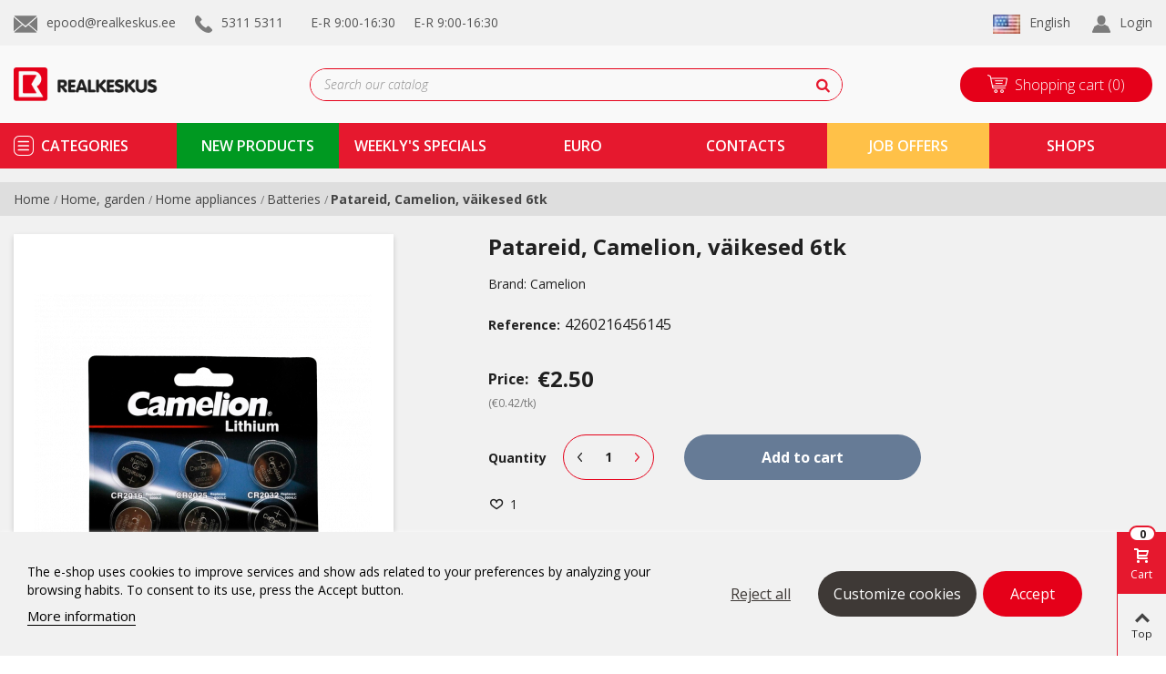

--- FILE ---
content_type: text/html; charset=utf-8
request_url: https://realkeskus.ee/en/batteries/1693-patareid-camelion-vaikesed-6tk.html
body_size: 33557
content:
<!doctype html>
<html lang="en">

  <head>
	
	  
  <meta charset="utf-8">


  <meta http-equiv="x-ua-compatible" content="ie=edge">



  <link rel="canonical" href="https://realkeskus.ee/en/batteries/1693-patareid-camelion-vaikesed-6tk.html">

  <title>Patareid, Camelion, väikesed 6tk</title>
<script data-keepinline="true">
/* datalayer */
dataLayer = [];
dataLayer.push({"pageCategory":"product","ecommerce":{"currencyCode":"EUR","detail":{"products":[{"name":"Patareid, Camelion, vaikesed 6tk","id":"1693-0","reference":"4260216456145","price":"2.5","brand":"Camelion","category":"Home, garden/Home appliances/Batteries","price_tax_exc":"2.02"}]}},"userLogged":0,"google_tag_params":{"ecomm_pagetype":"product","ecomm_prodid":"1693-0","ecomm_totalvalue":2.5,"ecomm_category":"Home, garden/Home appliances/Batteries","ecomm_totalvalue_tax_exc":2.02}});
/* call to GTM Tag */
(function(w,d,s,l,i){w[l]=w[l]||[];w[l].push({'gtm.start':
new Date().getTime(),event:'gtm.js'});var f=d.getElementsByTagName(s)[0],
j=d.createElement(s),dl=l!='dataLayer'?'&l='+l:'';j.async=true;j.src=
'https://www.googletagmanager.com/gtm.js?id='+i+dl;f.parentNode.insertBefore(j,f);
})(window,document,'script','dataLayer','GTM-WVHMK5T');

/* async call to avoid cache system for dynamic data */
dataLayer.push({
  'event': 'datalayer_ready'
});
</script>
  <meta name="description" content="">
  <meta name="keywords" content="">
      
                      <link rel="alternate" href="https://realkeskus.ee/et/patareid/1693-patareid-camelion-vaikesed-6tk.html" hreflang="et">
                  <link rel="alternate" href="https://realkeskus.ee/en/batteries/1693-patareid-camelion-vaikesed-6tk.html" hreflang="en-us">
            
  

<!--st begin -->

    <meta name="viewport" content="width=device-width, minimum-scale=0.25, maximum-scale=1.6, initial-scale=1.0" />

    <meta property="og:type" content="product">
  <meta property="og:url" content="https://realkeskus.ee/en/batteries/1693-patareid-camelion-vaikesed-6tk.html">
  <meta property="og:title" content="Patareid, Camelion, väikesed 6tk">
  <meta property="og:site_name" content="Realiseerimiskeskus OÜ">
  <meta property="og:description" content="">
  <meta property="og:image" content="https://realkeskus.ee/5135-medium_default/patareid-camelion-vaikesed-6tk.jpg">
  <meta property="og:image:width" content="370">
  <meta property="og:image:height" content="423">
  <meta property="og:image:alt" content="Patareid, Camelion, väikesed 6tk">
  <meta property="product:pretax_price:amount" content="2.0161">
  <meta property="product:pretax_price:currency" content="EUR">
  <meta property="product:price:amount" content="2.5">
  <meta property="product:price:currency" content="EUR">
    <meta property="product:weight:value" content="0.150000">
  <meta property="product:weight:units" content="kg">
  
<!--st end -->

  <link rel="icon" type="image/vnd.microsoft.icon" href="/img/favicon.ico?1575361140">
  <link rel="shortcut icon" type="image/x-icon" href="/img/favicon.ico?1575361140">
  <!--st begin -->
    <link rel="apple-touch-icon" sizes="180x180" href="https://realkeskus.ee/upload/stthemeeditor/992145871f39a2a68aa7a9a885f3ae3d.png?1616662858" />
      <link rel="icon" type="image/png" sizes="16x16" href="https://realkeskus.ee/upload/stthemeeditor/21086338aa498767cce282ef7054e359.png?1616662858" />
      <link rel="icon" type="image/png" sizes="32x32" href="https://realkeskus.ee/upload/stthemeeditor/330aa87662a001ba2e728ed09c3a7d5d.png?1616662858" />
      <link rel="manifest" href="/upload/stthemeeditor/1/site.webmanifest?1616662858">
      <link rel="mask-icon" href="https://realkeskus.ee/upload/stthemeeditor/dcc3f8500638144a2a923c48e471339d.svg?1616662858" color="#e54d26">
      <meta name="msapplication-config" content="https://realkeskus.ee/upload/stthemeeditor/1/browserconfig.xml?1616662858">
    
<!--st end -->

    <link rel="stylesheet" href="https://fonts.googleapis.com/css?family=Open+Sans|Open+Sans:700|Open+Sans:600|Vollkorn|Vollkorn:regular|Open+Sans:regular" media="all">
  <link rel="stylesheet" href="https://realkeskus.ee/themes/realkeskus_child/assets/cache/theme-c13828227.css" media="all">



    <link href="https://realkeskus.ee/modules/stthemeeditor/views/css/customer-s1.css?8548" rel="stylesheet" media="all" />
  


  

  <script>
        var addtocart_animation = 3;
        var click_on_header_cart = 1;
        var hover_display_cp = 0;
        var iqitfdc_from = 30;
        var prestashop = {"cart":{"products":[],"totals":{"total":{"type":"total","label":"Total","amount":0,"value":"\u20ac0.00"},"total_including_tax":{"type":"total","label":"Total (tax incl.)","amount":0,"value":"\u20ac0.00"},"total_excluding_tax":{"type":"total","label":"Total (tax excl.)","amount":0,"value":"\u20ac0.00"}},"subtotals":{"products":{"type":"products","label":"Subtotal","amount":0,"value":"\u20ac0.00"},"discounts":null,"shipping":{"type":"shipping","label":"Shipping","amount":0,"value":"Free"},"tax":null},"products_count":0,"summary_string":"0 items","vouchers":{"allowed":1,"added":[]},"discounts":[],"minimalPurchase":0,"minimalPurchaseRequired":""},"currency":{"name":"Euro","iso_code":"EUR","iso_code_num":"978","sign":"\u20ac"},"customer":{"lastname":null,"firstname":null,"email":null,"birthday":null,"newsletter":null,"newsletter_date_add":null,"optin":null,"website":null,"company":null,"siret":null,"ape":null,"is_logged":false,"gender":{"type":null,"name":null},"addresses":[]},"language":{"name":"English (English)","iso_code":"en","locale":"en-US","language_code":"en-us","is_rtl":"0","date_format_lite":"m\/d\/Y","date_format_full":"m\/d\/Y H:i:s","id":2},"page":{"title":"","canonical":null,"meta":{"title":"Patareid, Camelion, v\u00e4ikesed 6tk","description":"","keywords":"","robots":"index"},"page_name":"product","body_classes":{"lang-en":true,"lang-rtl":false,"country-EE":true,"currency-EUR":true,"layout-full-width":true,"page-product":true,"tax-display-enabled":true,"product-id-1693":true,"product-Patareid, Camelion, v\u00e4ikesed 6tk":true,"product-id-category-124":true,"product-id-manufacturer-22":true,"product-id-supplier-0":true,"product-available-for-order":true},"admin_notifications":[]},"shop":{"name":"Realiseerimiskeskus O\u00dc","logo":"\/img\/realiseerimiskeskus-logo-1565094461.jpg","stores_icon":"\/img\/logo_stores.png","favicon":"\/img\/favicon.ico"},"urls":{"base_url":"https:\/\/realkeskus.ee\/","current_url":"https:\/\/realkeskus.ee\/en\/batteries\/1693-patareid-camelion-vaikesed-6tk.html","shop_domain_url":"https:\/\/realkeskus.ee","img_ps_url":"https:\/\/realkeskus.ee\/img\/","img_cat_url":"https:\/\/realkeskus.ee\/img\/c\/","img_lang_url":"https:\/\/realkeskus.ee\/img\/l\/","img_prod_url":"https:\/\/realkeskus.ee\/img\/p\/","img_manu_url":"https:\/\/realkeskus.ee\/img\/m\/","img_sup_url":"https:\/\/realkeskus.ee\/img\/su\/","img_ship_url":"https:\/\/realkeskus.ee\/img\/s\/","img_store_url":"https:\/\/realkeskus.ee\/img\/st\/","img_col_url":"https:\/\/realkeskus.ee\/img\/co\/","img_url":"https:\/\/realkeskus.ee\/themes\/realkeskus_child\/assets\/img\/","css_url":"https:\/\/realkeskus.ee\/themes\/realkeskus_child\/assets\/css\/","js_url":"https:\/\/realkeskus.ee\/themes\/realkeskus_child\/assets\/js\/","pic_url":"https:\/\/realkeskus.ee\/upload\/","pages":{"address":"https:\/\/realkeskus.ee\/en\/address","addresses":"https:\/\/realkeskus.ee\/en\/addresses","authentication":"https:\/\/realkeskus.ee\/en\/login","cart":"https:\/\/realkeskus.ee\/en\/cart","category":"https:\/\/realkeskus.ee\/en\/index.php?controller=category","cms":"https:\/\/realkeskus.ee\/en\/index.php?controller=cms","contact":"https:\/\/realkeskus.ee\/en\/contact","discount":"https:\/\/realkeskus.ee\/en\/discount","guest_tracking":"https:\/\/realkeskus.ee\/en\/guest-tracking","history":"https:\/\/realkeskus.ee\/en\/order-history","identity":"https:\/\/realkeskus.ee\/en\/identity","index":"https:\/\/realkeskus.ee\/en\/","my_account":"https:\/\/realkeskus.ee\/en\/my-account","order_confirmation":"https:\/\/realkeskus.ee\/en\/order-confirmation","order_detail":"https:\/\/realkeskus.ee\/en\/index.php?controller=order-detail","order_follow":"https:\/\/realkeskus.ee\/en\/order-follow","order":"https:\/\/realkeskus.ee\/en\/order","order_return":"https:\/\/realkeskus.ee\/en\/index.php?controller=order-return","order_slip":"https:\/\/realkeskus.ee\/en\/credit-slip","pagenotfound":"https:\/\/realkeskus.ee\/en\/page-not-found","password":"https:\/\/realkeskus.ee\/en\/password-recovery","pdf_invoice":"https:\/\/realkeskus.ee\/en\/index.php?controller=pdf-invoice","pdf_order_return":"https:\/\/realkeskus.ee\/en\/index.php?controller=pdf-order-return","pdf_order_slip":"https:\/\/realkeskus.ee\/en\/index.php?controller=pdf-order-slip","prices_drop":"https:\/\/realkeskus.ee\/en\/prices-drop","product":"https:\/\/realkeskus.ee\/en\/index.php?controller=product","search":"https:\/\/realkeskus.ee\/en\/search","sitemap":"https:\/\/realkeskus.ee\/en\/Sitemap","stores":"https:\/\/realkeskus.ee\/en\/stores","supplier":"https:\/\/realkeskus.ee\/en\/supplier","register":"https:\/\/realkeskus.ee\/en\/login?create_account=1","order_login":"https:\/\/realkeskus.ee\/en\/order?login=1"},"alternative_langs":{"et":"https:\/\/realkeskus.ee\/et\/patareid\/1693-patareid-camelion-vaikesed-6tk.html","en-us":"https:\/\/realkeskus.ee\/en\/batteries\/1693-patareid-camelion-vaikesed-6tk.html"},"theme_assets":"\/themes\/realkeskus_child\/assets\/","actions":{"logout":"https:\/\/realkeskus.ee\/en\/?mylogout="},"no_picture_image":{"bySize":{"cart_default":{"url":"https:\/\/realkeskus.ee\/img\/p\/en-default-cart_default.jpg","width":70,"height":80},"small_default":{"url":"https:\/\/realkeskus.ee\/img\/p\/en-default-small_default.jpg","width":105,"height":120},"cart_default_2x":{"url":"https:\/\/realkeskus.ee\/img\/p\/en-default-cart_default_2x.jpg","width":140,"height":160},"home_default":{"url":"https:\/\/realkeskus.ee\/img\/p\/en-default-home_default.jpg","width":280,"height":320},"medium_default":{"url":"https:\/\/realkeskus.ee\/img\/p\/en-default-medium_default.jpg","width":370,"height":423},"home_default_2x":{"url":"https:\/\/realkeskus.ee\/img\/p\/en-default-home_default_2x.jpg","width":560,"height":640},"large_default":{"url":"https:\/\/realkeskus.ee\/img\/p\/en-default-large_default.jpg","width":700,"height":800},"medium_default_2x":{"url":"https:\/\/realkeskus.ee\/img\/p\/en-default-medium_default_2x.jpg","width":740,"height":846},"superlarge_default":{"url":"https:\/\/realkeskus.ee\/img\/p\/en-default-superlarge_default.jpg","width":1200,"height":1372}},"small":{"url":"https:\/\/realkeskus.ee\/img\/p\/en-default-cart_default.jpg","width":70,"height":80},"medium":{"url":"https:\/\/realkeskus.ee\/img\/p\/en-default-medium_default.jpg","width":370,"height":423},"large":{"url":"https:\/\/realkeskus.ee\/img\/p\/en-default-superlarge_default.jpg","width":1200,"height":1372},"legend":""}},"configuration":{"display_taxes_label":true,"display_prices_tax_incl":true,"is_catalog":false,"show_prices":true,"opt_in":{"partner":true},"quantity_discount":{"type":"discount","label":"Discount"},"voucher_enabled":1,"return_enabled":1},"field_required":[],"breadcrumb":{"links":[{"title":"Home","url":"https:\/\/realkeskus.ee\/en\/"},{"title":"Home, garden","url":"https:\/\/realkeskus.ee\/en\/63-home-garden"},{"title":"Home appliances","url":"https:\/\/realkeskus.ee\/en\/105-home-appliances"},{"title":"Batteries","url":"https:\/\/realkeskus.ee\/en\/124-batteries"},{"title":"Patareid, Camelion, v\u00e4ikesed 6tk","url":"https:\/\/realkeskus.ee\/en\/batteries\/1693-patareid-camelion-vaikesed-6tk.html"}],"count":5},"link":{"protocol_link":"https:\/\/","protocol_content":"https:\/\/"},"time":1768971482,"static_token":"3601593d83a1dbae0ad78db0d7cb9b66","token":"db45eaf1490cf3be9f855400a647c584"};
        var quick_search_as = true;
        var quick_search_as_min = 1;
        var quick_search_as_size = 6;
        var st_maximum_already_message = "You already have the maximum quantity available for this product.";
        var st_myloved_url = "https:\/\/realkeskus.ee\/en\/module\/stlovedproduct\/myloved";
        var st_refresh_url = "\/\/realkeskus.ee\/en\/module\/stshoppingcart\/ajax";
        var sttheme = {"cookie_domain":"realkeskus.ee","cookie_path":"\/","drop_down":0,"is_rtl":0,"is_mobile_device":false,"gallery_image_type":"medium_default","thumb_image_type":"cart_default","responsive":"1","responsive_max":"3","product_view_swither":"1","infinite_scroll":"2","cate_pro_lazy":"0","sticky_column":"","filter_position":"","sticky_option":"1","product_thumbnails":"0","enable_zoom":"0","enable_thickbox":"1","retina":"1","sticky_mobile_header":"2","sticky_mobile_header_height":"60","use_mobile_header":"1","pro_image_column_md":"4","submemus_animation":"0","pro_quantity_input":"2","popup_vertical_fit":"0","pro_tm_slider":"0","pro_tm_slider_cate":"0","buy_now":"0"};
        var wrongemailaddress_stnewsletter = "Invalid email address";
      </script>

<!--st end -->

    
    <script id='lgcookieslaw_script_gtm'>
        window.dataLayer = window.dataLayer || [];
        function gtag(){
            dataLayer.push(arguments);
        }

        gtag('consent', 'default', {
            'ad_storage': 'denied',
            'ad_user_data': 'denied',
            'ad_personalization': 'denied',
            'analytics_storage': 'denied'
        });
    </script>


<script type="text/javascript">
    var lgcookieslaw_consent_mode = 1;
    var lgcookieslaw_banner_url_ajax_controller = "https://realkeskus.ee/en/module/lgcookieslaw/ajax";     var lgcookieslaw_cookie_values = null;     var lgcookieslaw_saved_preferences = 0;
    var lgcookieslaw_ajax_calls_token = "5b899300613bb7036956089a0685281e";
    var lgcookieslaw_reload = 0;
    var lgcookieslaw_block_navigation = 0;
    var lgcookieslaw_banner_position = 2;
    var lgcookieslaw_show_fixed_button = 1;
    var lgcookieslaw_save_user_consent = 1;
    var lgcookieslaw_reject_cookies_when_closing_banner = 0;
</script>

<style>#multilink_7 .custom_links_list{font-size:16px;}#multilink_8 .custom_links_list{font-size:16px;}#multilink_9 .custom_links_list{font-size:16px;}</style>
<style>#st_header .search_widget_block{width:585px;}#st_header .search_widget_form_inner.input-group-with-border{border-color:#e50019;}#st_header .search_widget_btn.btn{border-color:#e50019;}#st_header .search_widget_form_inner.input-group-with-border{border-radius:18px;}#st_header .search_widget_form_inner.input-group-with-border .form-control{border-top-left-radius:18px;border-bottom-left-radius:18px;}#st_header .search_widget_btn{border-top-right-radius:18px;border-bottom-right-radius:18px;}</style>
<style>
#st_mega_menu_wrap #st_ma_47:hover, #st_mega_menu_wrap #st_menu_47.current .ma_level_0,#st_mega_menu_column_block #st_ma_47:hover, #st_mega_menu_column_block #st_menu_47.current .ma_level_0,#st_mega_menu_wrap #st_menu_block_47 a:hover,#st_mega_menu_column_block #st_menu_block_47 a:hover{color:#077c00;}#st_mega_menu_wrap #st_menu_block_47 .ma_level_1:hover,#st_mega_menu_column_block #st_menu_block_47 .ma_level_1:hover{color:#077c00;}#st_mega_menu_wrap #st_ma_48:hover, #st_mega_menu_wrap #st_menu_48.current .ma_level_0,#st_mega_menu_column_block #st_ma_48:hover, #st_mega_menu_column_block #st_menu_48.current .ma_level_0,#st_mega_menu_wrap #st_menu_block_48 a:hover,#st_mega_menu_column_block #st_menu_block_48 a:hover{color:#077c00;}#st_mega_menu_wrap #st_menu_block_48 .ma_level_1:hover,#st_mega_menu_column_block #st_menu_block_48 .ma_level_1:hover{color:#077c00;}#st_mega_menu_wrap #st_ma_51,#st_mega_menu_column_block #st_ma_51,#st_mega_menu_wrap #st_menu_block_51,#st_mega_menu_wrap #st_menu_block_51 a,#st_mega_menu_column_block #st_menu_block_51,#st_mega_menu_column_block #st_menu_block_51 a{color:#ffffff;}#st_mega_menu_wrap #st_ma_53,#st_mega_menu_column_block #st_ma_53,#st_mega_menu_wrap #st_menu_block_53,#st_mega_menu_wrap #st_menu_block_53 a,#st_mega_menu_column_block #st_menu_block_53,#st_mega_menu_column_block #st_menu_block_53 a{color:#ffffff;}#st_mega_menu_wrap #st_ma_53:hover, #st_mega_menu_wrap #st_menu_53.current .ma_level_0,#st_mega_menu_column_block #st_ma_53:hover, #st_mega_menu_column_block #st_menu_53.current .ma_level_0,#st_mega_menu_wrap #st_menu_block_53 a:hover,#st_mega_menu_column_block #st_menu_block_53 a:hover{color:#ffc148;}#st_mega_menu_wrap #st_ma_53,#st_mega_menu_column_block #st_ma_53{background-color:#ffc148;}#st_mega_menu_wrap #st_ma_53:hover, #st_mega_menu_wrap #st_menu_53.current .ma_level_0,#st_mega_menu_column_block #st_ma_53:hover, #st_mega_menu_column_block #st_menu_53.current .ma_level_0{background-color:#db9f00;}#st_ma_53 .cate_label,#st_mo_ma_53 .cate_label{color:#ef0016;}#st_mega_menu_wrap #st_ma_55:hover, #st_mega_menu_wrap #st_menu_55.current .ma_level_0,#st_mega_menu_column_block #st_ma_55:hover, #st_mega_menu_column_block #st_menu_55.current .ma_level_0,#st_mega_menu_wrap #st_menu_block_55 a:hover,#st_mega_menu_column_block #st_menu_block_55 a:hover{color:#077c00;}#st_mega_menu_wrap #st_menu_block_55 .ma_level_1:hover,#st_mega_menu_column_block #st_menu_block_55 .ma_level_1:hover{color:#077c00;}#st_mega_menu_wrap #st_ma_56:hover, #st_mega_menu_wrap #st_menu_56.current .ma_level_0,#st_mega_menu_column_block #st_ma_56:hover, #st_mega_menu_column_block #st_menu_56.current .ma_level_0,#st_mega_menu_wrap #st_menu_block_56 a:hover,#st_mega_menu_column_block #st_menu_block_56 a:hover{color:#077c00;}#st_mega_menu_wrap #st_menu_block_56 .ma_level_1:hover,#st_mega_menu_column_block #st_menu_block_56 .ma_level_1:hover{color:#077c00;}#st_mega_menu_wrap #st_ma_57:hover, #st_mega_menu_wrap #st_menu_57.current .ma_level_0,#st_mega_menu_column_block #st_ma_57:hover, #st_mega_menu_column_block #st_menu_57.current .ma_level_0,#st_mega_menu_wrap #st_menu_block_57 a:hover,#st_mega_menu_column_block #st_menu_block_57 a:hover{color:#077c00;}#st_mega_menu_wrap #st_menu_block_57 .ma_level_1:hover,#st_mega_menu_column_block #st_menu_block_57 .ma_level_1:hover{color:#077c00;}#st_mega_menu_wrap #st_ma_59:hover, #st_mega_menu_wrap #st_menu_59.current .ma_level_0,#st_mega_menu_column_block #st_ma_59:hover, #st_mega_menu_column_block #st_menu_59.current .ma_level_0,#st_mega_menu_wrap #st_menu_block_59 a:hover,#st_mega_menu_column_block #st_menu_block_59 a:hover{color:#077c00;}#st_mega_menu_wrap #st_menu_block_59 .ma_level_1:hover,#st_mega_menu_column_block #st_menu_block_59 .ma_level_1:hover{color:#077c00;}
</style>
<style>#st_swiper_7 {height:300px;min-height:300px;}</style>
<style>#easycontent_10 {background-color:#ffffff;}#easycontent_10 .title_block_inner{font-size:35px;}#easycontent_10 .title_block_inner{color:#e6182e;}#easycontent_10 .title_block,#easycontent_10 .title_block_inner{border-bottom-width:0px;}#easycontent_10 .title_block_inner{margin-bottom:0px;}#easycontent_10 .title_block {border-bottom-color: #ffffff;}#easycontent_10 .title_block_inner{border-bottom-color: #ffffff;}#steasy_column_19{background-color: #ffffff;}#steasy_column_19{padding-top: 0px;}#steasy_column_19{padding-bottom: 0px;}#steasy_column_20{padding-top: 0px;}#steasy_column_20{padding-bottom: 0px;}#steasy_column_20{background-color: #ffffff;}#steasy_column_20 .steasy_element_block{padding-top: 5px;}#steasy_column_20 .steasy_element_block{padding-bottom: 5px;}#steasy_column_20 .swiper-pagination-bullet, #steasy_column_20 .swiper-pagination-progress{background-color:#9d9d9d;}#steasy_column_20 .swiper-pagination-st-round .swiper-pagination-bullet{background-color:transparent;border-color:#9d9d9d;}#steasy_column_20 .swiper-pagination-st-round .swiper-pagination-bullet span{background-color:#9d9d9d;}#steasy_column_20 .swiper-pagination-bullet-active, #steasy_column_20 .swiper-pagination-progress .swiper-pagination-progressbar{background-color:#e50019;}#steasy_column_20 .swiper-pagination-st-round .swiper-pagination-bullet.swiper-pagination-bullet-active{background-color:#e50019;border-color:#e50019;}#steasy_column_20 .swiper-pagination-st-round .swiper-pagination-bullet.swiper-pagination-bullet-active span{background-color:#e50019;}#steasy_element_362 .textboxes_1_1 .easy_image{border: 0px solid transparent;}#steasy_element_381 .textboxes_1_1 .easy_image{border: 0px solid transparent;}#steasy_element_363 .textboxes_1_1 .easy_image{border: 0px solid transparent;}#steasy_element_364 .textboxes_1_1 .easy_image{border: 0px solid transparent;}#easycontent_13 .title_block_inner{font-size:20px;}#easycontent_13 .title_block_inner{color:#202020;}#steasy_column_23{padding-top: 0px;}#steasy_column_23{padding-bottom: 0px;}#steasy_column_24{padding-top: 0px;}#steasy_column_24{padding-bottom: 0px;}#steasy_column_27{padding-top: 0px;}#steasy_column_27{padding-bottom: 0px;}#steasy_column_28{padding-top: 0px;}#steasy_column_28{padding-bottom: 0px;}#steasy_element_36 .easy_icon_with_text_4_1 .easy_icon{font-size: 16px;}#steasy_element_36 .easy_icon_with_text_4_1 .easy_icon{width: 40px;height: 40px;line-height: 40px;}#steasy_element_36 .easy_icon_with_text_4_1 .easy_header{font-size: 14px;}#steasy_element_36 .easy_icon_with_text_4_1 .easy_header{font-family: Vollkorn;}#steasy_element_36 .easy_icon_with_text_4_1 .easy_header{font-weight:normal;}#steasy_element_36 .steasy_element_item{padding-bottom: 12px;}#steasy_element_37 .easy_icon_with_text_4_1 .easy_icon{font-size: 16px;}#steasy_element_37 .easy_icon_with_text_4_1 .easy_icon{width: 40px;height: 40px;line-height: 40px;}#steasy_element_37 .easy_icon_with_text_4_1 .easy_header{font-size: 14px;}#steasy_element_37 .easy_icon_with_text_4_1 .easy_header{font-family: Vollkorn;}#steasy_element_37 .easy_icon_with_text_4_1 .easy_header{font-weight:normal;}#steasy_element_37 .steasy_element_item{padding-bottom: 12px;}#steasy_element_38 .easy_icon_with_text_4_1 .easy_icon{font-size: 16px;}#steasy_element_38 .easy_icon_with_text_4_1 .easy_icon{width: 40px;height: 40px;line-height: 40px;}#steasy_element_38 .easy_icon_with_text_4_1 .easy_sub_header{color: 14;}#steasy_element_38 .easy_icon_with_text_4_1 .easy_header{font-family: Vollkorn;}#steasy_element_38 .easy_icon_with_text_4_1 .easy_header{font-weight:normal;}#steasy_element_38 .steasy_element_item{padding-bottom: 12px;}#easycontent_container_17 {padding-top:20px;}#steasy_column_30{padding-top: 20px;}#steasy_column_30{padding-bottom: 60px;}#easycontent_container_22 {padding-top:20px;}#steasy_column_287{padding-top: 0px;}#steasy_column_287{padding-bottom: 0px;}#steasy_column_288{padding-top: 0px;}#steasy_column_288{padding-bottom: 0px;}#easycontent_container_23 {padding-top:20px;}#steasy_column_68{padding-top: 0px;}#steasy_column_68{padding-bottom: 0px;}#steasy_column_71{padding-top: 0px;}#steasy_column_71{padding-bottom: 0px;}#steasy_column_70{padding-top: 0px;}#steasy_column_70{padding-bottom: 0px;}#steasy_column_74{padding-top: 0px;}#steasy_column_74{padding-bottom: 0px;}#steasy_column_74 .acc_header a.collapsed{color: #777777;}#steasy_column_74 .acc_header a.collapsed:hover, #steasy_column_74 .acc_header a{color: #ffffff;}#steasy_column_74 .acc_header a.collapsed{background-color: #f2f2f2;}#steasy_column_74 .acc_header a.collapsed:hover, #steasy_column_74 .acc_header a{background-color: #333333;border-color: #333333;}#steasy_column_74 .acc_header a, #steasy_column_74 .acc_box, #steasy_column_74 .collapse{border-color: #f2f2f2;}#steasy_column_74 .acc_content{padding-left: 10px;padding-right: 10px;}#steasy_column_75{padding-top: 0px;}#steasy_column_75{padding-bottom: 0px;}#steasy_column_69{padding-top: 68px;}#steasy_column_69{padding-bottom: 68px;}#steasy_column_72{padding-top: 0px;}#steasy_column_72{padding-bottom: 0px;}#steasy_column_72 .acc_header a.collapsed{color: #777777;}#steasy_column_72 .acc_header a.collapsed:hover, #steasy_column_72 .acc_header a{color: #444444;}#steasy_column_72 .acc_header a.collapsed .acc_icon{color: #777777;}#steasy_column_72 .acc_header a.collapsed:hover .acc_icon, #steasy_column_72 .acc_header a .acc_icon{color: #444444;}#steasy_column_72 .acc_header a.collapsed .acc_icon{background-color: #ffffff;}#steasy_column_72 .acc_header a.collapsed:hover .acc_icon, #steasy_column_72 .acc_header a .acc_icon{background-color: #ffffff;}#steasy_column_72 .acc_header a .acc_icon{font-size: 16px;}#steasy_column_72 .acc_content{background-color: #F2F2F2;}#steasy_column_72 .acc_content{padding-left: 10px;padding-right: 10px;}#steasy_column_73{padding-top: 0px;}#steasy_column_73{padding-bottom: 0px;}#steasy_column_73 .acc_header a.collapsed .acc_icon{color: #777777;}#steasy_column_73 .acc_header a.collapsed:hover .acc_icon, #steasy_column_73 .acc_header a .acc_icon{color: #ffffff;}#steasy_column_73 .acc_header a.collapsed .acc_icon{background-color: #f2f2f2;}#steasy_column_73 .acc_header a.collapsed:hover .acc_icon, #steasy_column_73 .acc_header a .acc_icon{background-color: #333333;}#steasy_column_128{padding-top: 0px;}#steasy_column_128{padding-bottom: 0px;}#steasy_column_129{padding-top: 0px;}#steasy_column_129{padding-bottom: 0px;}#easycontent_container_37 {background-color:#F6F6F6;}#easycontent_container_37 {padding-top:50px;}#easycontent_container_37 {padding-bottom:50px;}#easycontent_container_37 {margin-top:30px;}#easycontent_container_37 {margin-bottom:30px;}#steasy_column_169{padding-top: 0px;}#steasy_column_169{padding-bottom: 0px;}#steasy_column_170{padding-top: 0px;}#steasy_column_170{padding-bottom: 0px;}#steasy_element_280 .textboxes_1_1 .easy_image{border: 0px solid transparent;}#steasy_element_280 .textboxes_1_1 .easy_image{width: 300px;}#steasy_element_280 .textboxes_1_1 .easy_header{color: #444444;}#steasy_element_280 .textboxes_1_1 .easy_sub_header{color: #999999;}#steasy_element_281 .textboxes_1_1 .easy_image{border: 0px solid transparent;}#steasy_element_281 .textboxes_1_1 .easy_image{width: 300px;}#steasy_element_281 .textboxes_1_1 .easy_header{color: #444444;}#steasy_element_281 .textboxes_1_1 .easy_sub_header{color: #999999;}#steasy_element_282 .textboxes_1_1 .easy_image{border: 0px solid transparent;}#steasy_element_282 .textboxes_1_1 .easy_image{width: 300px;}#steasy_element_282 .textboxes_1_1 .easy_header{color: #444444;}#steasy_element_282 .textboxes_1_1 .easy_sub_header{color: #999999;}#steasy_element_283 .textboxes_1_1 .easy_image{border: 0px solid transparent;}#steasy_element_283 .textboxes_1_1 .easy_image{width: 300px;}#steasy_element_283 .textboxes_1_1 .easy_header{color: #444444;}#steasy_element_283 .textboxes_1_1 .easy_sub_header{color: #999999;}#steasy_column_171{padding-top: 0px;}#steasy_column_171{padding-bottom: 0px;}#steasy_column_172{padding-top: 0px;}#steasy_column_172{padding-bottom: 0px;}#steasy_element_284 .textboxes_1_1 .easy_image{border: 0px solid transparent;}#steasy_element_284 .textboxes_1_1 .easy_image{border-radius: 500px;}#steasy_element_284 .textboxes_1_1 .easy_header{color: #444444;}#steasy_element_285 .textboxes_1_1 .easy_image{border: 0px solid transparent;}#steasy_element_285 .textboxes_1_1 .easy_image{border-radius: 500px;}#steasy_element_285 .textboxes_1_1 .easy_header{color: #444444;}#steasy_element_286 .textboxes_1_1 .easy_image{border: 0px solid transparent;}#steasy_element_286 .textboxes_1_1 .easy_image{border-radius: 500px;}#steasy_element_286 .textboxes_1_1 .easy_header{color: #444444;}#easycontent_container_39 {padding-top:100px;}#easycontent_container_39 {padding-bottom:100px;}#easycontent_container_39 {margin-bottom:0px;}#easycontent_container_39 {background-image:url(https://realkeskus.ee/upload/steasycontent/teambottombg.jpg);}#steasy_column_173{padding-top: 0px;}#steasy_column_173{padding-bottom: 0px;}#steasy_column_174{padding-top: 0px;}#steasy_column_174{padding-bottom: 0px;}#steasy_element_287 .textboxes_2_1 .easy_image{border: 0px solid transparent;}#steasy_element_287 .textboxes_2_1 .easy_image{border-radius: 4px;}#steasy_element_287 .textboxes_2_1 .easy_image{width: 260px;}#steasy_element_287 .textboxes_2_1 .easy_header{color: #ffffff;}#steasy_element_287 .textboxes_2_1 .easy_header{font-size: 24px;}#steasy_element_287 .textboxes_2_1 .easy_text{color: #ffffff;}#steasy_element_287 .textboxes_2_1 .easy_text{font-size: 18px;}#steasy_element_287 .textboxes_2_1 .easy_link{color: #ffffff;}#steasy_element_287 .textboxes_2_1 .easy_link:hover{color: #E54D26;}#steasy_element_288 .textboxes_2_1 .easy_image{border: 0px solid transparent;}#steasy_element_288 .textboxes_2_1 .easy_image{border-radius: 4px;}#steasy_element_288 .textboxes_2_1 .easy_image{width: 260px;}#steasy_element_288 .textboxes_2_1 .easy_header{color: #ffffff;}#steasy_element_288 .textboxes_2_1 .easy_header{font-size: 24px;}#steasy_element_288 .textboxes_2_1 .easy_text{color: #ffffff;}#steasy_element_288 .textboxes_2_1 .easy_text{font-size: 18px;}#steasy_element_288 .textboxes_2_1 .easy_link{color: #ffffff;}#steasy_element_288 .textboxes_2_1 .easy_link:hover{color: #E54D26;}#easycontent_container_40 {padding-top:20px;}#steasy_column_175{padding-top: 0px;}#steasy_column_175{padding-bottom: 30px;}#steasy_column_179{padding-top: 0px;}#steasy_column_179{padding-bottom: 0px;}#steasy_column_180{padding-top: 0px;}#steasy_column_180{padding-bottom: 0px;}#steasy_column_176{padding-top: 0px;}#steasy_column_176{padding-bottom: 30px;}#steasy_column_181{padding-top: 0px;}#steasy_column_181{padding-bottom: 0px;}#steasy_column_182{padding-top: 0px;}#steasy_column_182{padding-bottom: 0px;}#steasy_column_183{padding-top: 0px;}#steasy_column_183{padding-bottom: 0px;}#steasy_element_293.sttext_block .dropcap>p:first-of-type::first-letter{color: #E54D26;}#steasy_element_293.sttext_block .blockquote {border-left-color: #E54D26;}#steasy_element_293.sttext_block .blockquote_1>p:first-of-type:before, #steasy_element_293.sttext_block .blockquote_1>p:first-of-type:after {color: #E54D26;}#steasy_column_178{padding-top: 0px;}#steasy_column_178{padding-bottom: 0px;}#steasy_column_185{padding-top: 0px;}#steasy_column_185{padding-bottom: 0px;}#steasy_element_297.sttext_block .sttext_item_content{font-size:16px;}#steasy_element_297.sttext_block .dropcap>p:first-of-type::first-letter{color: #777777;}#steasy_element_297.sttext_block .blockquote {border-left-color: #777777;}#steasy_element_297.sttext_block .blockquote_1>p:first-of-type:before, #steasy_element_297.sttext_block .blockquote_1>p:first-of-type:after {color: #777777;}#steasy_element_297.sttext_block{color: #444444;}#steasy_element_297.sttext_block{padding-top: 30px;}#steasy_column_177{padding-top: 0px;}#steasy_column_177{padding-bottom: 0px;}#steasy_column_184{padding-top: 0px;}#steasy_column_184{padding-bottom: 0px;}#easycontent_container_41 {margin-top:20px;}#steasy_column_186{padding-top: 0px;}#steasy_column_186{padding-bottom: 0px;}#steasy_column_187{padding-top: 0px;}#steasy_column_187{padding-bottom: 0px;}#steasy_element_298 .textboxes_1_1 .easy_image{border: 0px solid transparent;}#steasy_element_298 .textboxes_1_1 .easy_image{border-radius: 500px;}#steasy_element_298 .textboxes_1_1 .easy_image{width: 180px;}#steasy_element_298 .textboxes_1_1 .easy_header{color: #444444;}#steasy_element_298 .textboxes_1_1 .easy_sub_header{color: #999999;}#steasy_element_299 .textboxes_1_1 .easy_image{border: 0px solid transparent;}#steasy_element_299 .textboxes_1_1 .easy_image{border-radius: 500px;}#steasy_element_299 .textboxes_1_1 .easy_image{width: 180px;}#steasy_element_299 .textboxes_1_1 .easy_header{color: #444444;}#steasy_element_299 .textboxes_1_1 .easy_sub_header{color: #999999;}#steasy_element_300 .textboxes_1_1 .easy_image{border: 0px solid transparent;}#steasy_element_300 .textboxes_1_1 .easy_image{border-radius: 500px;}#steasy_element_300 .textboxes_1_1 .easy_image{width: 180px;}#steasy_element_300 .textboxes_1_1 .easy_header{color: #444444;}#steasy_element_300 .textboxes_1_1 .easy_sub_header{color: #999999;}#steasy_element_301 .textboxes_1_1 .easy_image{border: 0px solid transparent;}#steasy_element_301 .textboxes_1_1 .easy_image{border-radius: 500px;}#steasy_element_301 .textboxes_1_1 .easy_image{width: 180px;}#steasy_element_301 .textboxes_1_1 .easy_header{color: #444444;}#steasy_element_301 .textboxes_1_1 .easy_sub_header{color: #999999;}#easycontent_container_43 {padding-top:20px;}#steasy_column_225{padding-top: 0px;}#steasy_column_225{padding-bottom: 0px;}#steasy_column_234{padding-top: 0px;}#steasy_column_234{padding-bottom: 0px;}#steasy_column_228{padding-top: 0px;}#steasy_column_228{padding-bottom: 0px;}#steasy_column_240{padding-top: 0px;}#steasy_column_240{padding-bottom: 0px;}#steasy_element_335{margin-top: 30px;}#steasy_element_335{margin-bottom: 30px;}#steasy_column_226{padding-top: 0px;}#steasy_column_226{padding-bottom: 0px;}#steasy_column_235{padding-top: 0px;}#steasy_column_235{padding-bottom: 0px;}#steasy_column_236{padding-top: 0px;}#steasy_column_236{padding-bottom: 0px;}#steasy_column_229{padding-top: 0px;}#steasy_column_229{padding-bottom: 0px;}#steasy_column_241{padding-top: 0px;}#steasy_column_241{padding-bottom: 0px;}#steasy_element_336{margin-top: 30px;}#steasy_element_336{margin-bottom: 30px;}#steasy_column_227{padding-top: 0px;}#steasy_column_227{padding-bottom: 0px;}#steasy_column_239{padding-top: 0px;}#steasy_column_239{padding-bottom: 0px;}#steasy_column_237{padding-top: 0px;}#steasy_column_237{padding-bottom: 0px;}#steasy_column_238{padding-top: 0px;}#steasy_column_238{padding-bottom: 0px;}#steasy_column_230{padding-top: 0px;}#steasy_column_230{padding-bottom: 0px;}#steasy_column_242{padding-top: 0px;}#steasy_column_242{padding-bottom: 0px;}#steasy_element_337{margin-top: 30px;}#steasy_element_337{margin-bottom: 30px;}#steasy_column_232{padding-top: 0px;}#steasy_column_232{padding-bottom: 0px;}#steasy_column_244{padding-top: 0px;}#steasy_column_244{padding-bottom: 0px;}#steasy_element_339.sttext_block .sttext_item_image_inner img{border-radius: 500px;}#steasy_element_340.sttext_block .sttext_item_image_inner img{border-radius: 500px;}#steasy_column_231{padding-top: 0px;}#steasy_column_231{padding-bottom: 0px;}#steasy_column_243{padding-top: 0px;}#steasy_column_243{padding-bottom: 0px;}#steasy_element_338{margin-top: 30px;}#steasy_element_338{margin-bottom: 30px;}#steasy_column_233{padding-top: 0px;}#steasy_column_233{padding-bottom: 0px;}#steasy_column_245{padding-top: 0px;}#steasy_column_245{padding-bottom: 0px;}#steasy_column_247{padding-top: 0px;}#steasy_column_247{padding-bottom: 0px;}#steasy_column_249{padding-top: 0px;}#steasy_column_249{padding-bottom: 0px;}#steasy_column_250{padding-top: 0px;}#steasy_column_250{padding-bottom: 0px;}#steasy_column_251{padding-top: 0px;}#steasy_column_251{padding-bottom: 0px;}#easycontent_49 {padding-top:100px;}#easycontent_49 {padding-bottom:100px;}#steasy_column_256{padding-top: 0px;}#steasy_column_256{padding-bottom: 0px;}#steasy_column_258{padding-top: 0px;}#steasy_column_258{padding-bottom: 0px;}#steasy_column_257{padding-top: 0px;}#steasy_column_257{padding-bottom: 0px;}#steasy_column_259{padding-top: 0px;}#steasy_column_259{padding-bottom: 0px;}#easycontent_container_51 {padding-top:60px;}#easycontent_container_51 {margin-bottom:0px;}#easycontent_container_51 {background-image:url(https://realkeskus.ee/modules/stthemeeditor/patterns/18.png);background-repeat:repeat;}#steasy_column_260{padding-top: 0px;}#steasy_column_260{padding-bottom: 0px;}#steasy_column_261{padding-top: 0px;}#steasy_column_261{padding-bottom: 0px;}#easycontent_container_52 {background-color:#f2f2f2;}#easycontent_container_52 {padding-top:90px;}#steasy_column_262{padding-top: 0px;}#steasy_column_262{padding-bottom: 0px;}#steasy_column_263{padding-top: 0px;}#steasy_column_263{padding-bottom: 0px;}#steasy_column_264{padding-top: 0px;}#steasy_column_264{padding-bottom: 0px;}#easycontent_container_53 {margin-bottom:0px;}#steasy_column_266{padding-top: 0px;}#steasy_column_266{padding-bottom: 0px;}#steasy_column_269{padding-top: 0px;}#steasy_column_269{padding-bottom: 0px;}#steasy_column_271{padding-top: 0px;}#steasy_column_271{padding-bottom: 0px;}#steasy_column_273{padding-top: 0px;}#steasy_column_273{padding-bottom: 0px;}#steasy_column_272{padding-top: 0px;}#steasy_column_272{padding-bottom: 0px;}#steasy_column_274{padding-top: 0px;}#steasy_column_274{padding-bottom: 0px;}#steasy_column_270{padding-top: 0px;}#steasy_column_270{padding-bottom: 0px;}#easycontent_55 .style_content, #easycontent_55 .style_content a{color:#ffffff;} #easycontent_55 .icon_line:after, #easycontent_55 .icon_line:before{background-color:#ffffff;} #easycontent_55 .line{border-color:#ffffff;}#easycontent_56 .style_content, #easycontent_56 .style_content a{color:#ffffff;} #easycontent_56 .icon_line:after, #easycontent_56 .icon_line:before{background-color:#ffffff;} #easycontent_56 .line{border-color:#ffffff;}#easycontent_57 .style_content, #easycontent_57 .style_content a{color:#ffffff;} #easycontent_57 .icon_line:after, #easycontent_57 .icon_line:before{background-color:#ffffff;} #easycontent_57 .line{border-color:#ffffff;}#easycontent_59 .style_content, #easycontent_59 .style_content a{color:#ffffff;} #easycontent_59 .icon_line:after, #easycontent_59 .icon_line:before{background-color:#ffffff;} #easycontent_59 .line{border-color:#ffffff;}</style>
<style>.sthomenew_container .product_list.grid .product_list_item{padding-left:8px;padding-right:7px;}.sthomenew_container .product_list.grid{margin-left:-8px;margin-right:-7px;}.sthomenew_container.products_container{background-color:#f1f1f1;}.sthomenew_container.products_container .title_block_inner{font-size:35px;}.sthomenew_container.products_container .title_block_inner{color:#e6182e;}.sthomenew_container.products_container .title_style_0,.sthomenew_container.products_container .title_style_0 .title_block_inner{border-bottom-width:5px;}.sthomenew_container.products_container .title_style_0 .title_block_inner{margin-bottom:-5px;}.sthomenew_container.products_container .title_style_1 .flex_child, .sthomenew_container.products_container .title_style_3 .flex_child{border-bottom-width:5px;}.sthomenew_container.products_container .title_style_2 .flex_child{border-bottom-width:5px;border-top-width:5px;}.sthomenew_container.products_container .title_style_0, .sthomenew_container.products_container .title_style_1 .flex_child, .sthomenew_container.products_container .title_style_2 .flex_child, .sthomenew_container.products_container .title_style_3 .flex_child{border-bottom-color: #cccccc;}.sthomenew_container.products_container .title_style_2 .flex_child{border-top-color: #cccccc;}.sthomenew_container.products_container .title_style_0 .title_block_inner{border-color: #e6182e;}.sthomenew_container.products_container .title_block{margin-bottom:30px;}</style>
<style>.st_banner_block_1 .st_image_layered_description, a.st_banner_block_1 , .st_banner_block_1 .st_image_layered_description a{color:#ffffff;} .st_banner_block_1 .separater{border-color:#ffffff;}.st_banner_block_2 .st_image_layered_description, a.st_banner_block_2 , .st_banner_block_2 .st_image_layered_description a{color:#ffffff;} .st_banner_block_2 .separater{border-color:#ffffff;}.st_banner_block_3 .st_image_layered_description, a.st_banner_block_3 , .st_banner_block_3 .st_image_layered_description a{color:#ffffff;} .st_banner_block_3 .separater{border-color:#ffffff;}.st_banner_block_4 .st_image_layered_description, a.st_banner_block_4 , .st_banner_block_4 .st_image_layered_description a{color:#ffffff;} .st_banner_block_4 .separater{border-color:#ffffff;}.st_banner_block_5 .st_image_layered_description .btn:hover{color:#444444!important;}</style>
<style>.stspecialslider_container .product_list.grid .product_list_item{padding-left:8px;padding-right:7px;}.stspecialslider_container .product_list.grid{margin-left:-8px;margin-right:-7px;}.stspecialslider_container.products_container .title_block_inner{font-size:35px;}.stspecialslider_container.products_container .title_block_inner{color:#e6182e;}.stspecialslider_container.products_container .title_style_0,.stspecialslider_container.products_container .title_style_0 .title_block_inner{border-bottom-width:5px;}.stspecialslider_container.products_container .title_style_0 .title_block_inner{margin-bottom:-5px;}.stspecialslider_container.products_container .title_style_1 .flex_child, .stspecialslider_container.products_container .title_style_3 .flex_child{border-bottom-width:5px;}.stspecialslider_container.products_container .title_style_2 .flex_child{border-bottom-width:5px;border-top-width:5px;}.stspecialslider_container.products_container .title_style_0, .stspecialslider_container.products_container .title_style_1 .flex_child, .stspecialslider_container.products_container .title_style_2 .flex_child, .stspecialslider_container.products_container .title_style_3 .flex_child{border-bottom-color: #cccccc;}.stspecialslider_container.products_container .title_style_2 .flex_child{border-top-color: #cccccc;}.stspecialslider_container.products_container .title_style_0 .title_block_inner{border-color: #e6182e;}.stspecialslider_container.products_container .title_block{margin-bottom:30px;}</style>
<style>#st_news_letter_1 .st_news_letter_form_inner{max-width:258px;}#st_news_letter_1 .st_news_letter_input{height:35px;}#st_news_letter_1 .input-group-with-border{border-color:#444444;}#st_news_letter_popup_2 .modal-dialog{max-width:650px;}#st_news_letter_3 {background-color:#e50019;}#st_news_letter_3{color:#ffffff;}#st_news_letter_3 .st_news_letter_form_inner{max-width:418px;}#st_news_letter_3 .st_news_letter_input{height:45px;}#st_news_letter_3 .st_news_letter_input{background-color:#ffffff;}#st_news_letter_3 .input-group-with-border{border-color:#444444;}#st_news_letter_3 .st_news_letter_submit{color:#ffffff;}#st_news_letter_3 .st_news_letter_submit{background-color:#ffffff;}#st_news_letter_3 .st_news_letter_submit:hover{color:#e50019;}#st_news_letter_3 .st_news_letter_box{padding-top:10px;}#st_news_letter_3 .st_news_letter_box{padding-bottom:10px;}</style>
<style>.stbestsellers_container .product_list.grid .product_list_item{padding-left:8px;padding-right:7px;}.stbestsellers_container .product_list.grid{margin-left:-8px;margin-right:-7px;}.stbestsellers_container.products_container .title_block_inner{font-size:35px;}.stbestsellers_container.products_container .title_block_inner{color:#e6182e;}.stbestsellers_container.products_container .title_style_0,.stbestsellers_container.products_container .title_style_0 .title_block_inner{border-bottom-width:5px;}.stbestsellers_container.products_container .title_style_0 .title_block_inner{margin-bottom:-5px;}.stbestsellers_container.products_container .title_style_1 .flex_child, .stbestsellers_container.products_container .title_style_3 .flex_child{border-bottom-width:5px;}.stbestsellers_container.products_container .title_style_2 .flex_child{border-bottom-width:5px;border-top-width:5px;}.stbestsellers_container.products_container .title_style_0, .stbestsellers_container.products_container .title_style_1 .flex_child, .stbestsellers_container.products_container .title_style_2 .flex_child, .stbestsellers_container.products_container .title_style_3 .flex_child{border-bottom-color: #cccccc;}.stbestsellers_container.products_container .title_style_2 .flex_child{border-top-color: #cccccc;}.stbestsellers_container.products_container .title_style_0 .title_block_inner{border-color: #e6182e;}.stbestsellers_container.products_container .title_block{margin-bottom:30px;}</style>
<style>.countdown_timer.countdown_style_0 .countdown_wrap_inner div{padding-top:11px;padding-bottom:11px;}.countdown_timer.countdown_style_0 .countdown_wrap_inner div span{height:22px;line-height:22px;}.countdown_timer.countdown_style_0 .countdown_wrap_inner div{border-right:none;}.countdown_name{display:none;}</style>
<script>
//<![CDATA[

var s_countdown_all = 0;
var s_countdown_id_products = []; 
var s_countdown_style = 0; 
var s_countdown_lang = new Array();
s_countdown_lang['day'] = "day";
s_countdown_lang['days'] = "days";
s_countdown_lang['hrs'] = "hrs";
s_countdown_lang['min'] = "min";
s_countdown_lang['sec'] = "sec";

//]]>
</script>
<style>.add_to_love.layer_btn{right:25px;}.add_to_love.layer_btn{bottom:0px;}.add_to_love.layer_btn{font-size:16px;}.love_product .btn_text{display:none;}</style>
<style> .breadcrumb_spacing{height:0px;} #page_banner_container_1 {padding-top: 8px;} #page_banner_container_1 {padding-bottom: 8px;} #page_banner_container_1 {margin-top:0px;}</style>
<style>.strelatedproducts_container.products_container .title_block_inner{font-size:24px;}</style>
<style>#side_products_cart{right: 0; left: auto; border-left-width: 4px;border-right-width: 0;}.is_rtl #side_products_cart{left: 0; right: auto;border-left-width:0;border-right-width: 4px;}#side_products_cart .st-menu-header .close_right_side{left: 4px; right: auto;}.is_rtl #side_products_cart .st-menu-header .close_right_side{left: auto; right: 4px;}#side_mobile_nav{right: 0; left: auto; border-left-width: 4px;border-right-width: 0;}.is_rtl #side_mobile_nav{left: 0; right: auto;border-left-width:0;border-right-width: 4px;}#side_mobile_nav .st-menu-header .close_right_side{left: 4px; right: auto;}.is_rtl #side_mobile_nav .st-menu-header .close_right_side{left: auto; right: 4px;}#side_stmobilemenu{right: auto; left: 0; border-left-width: 0;border-right-width: 4px;}.is_rtl #side_stmobilemenu{left: auto; right: 0;border-left-width:4px;border-right-width: 0;}#side_stmobilemenu .st-menu-header .close_right_side{left: auto; right: 4px;}.is_rtl #side_stmobilemenu .st-menu-header .close_right_side{left: 4px; right: auto;}#rightbar{-webkit-flex-grow: 2; -moz-flex-grow: 2; flex-grow: 2; -ms-flex-positive: 2;}#leftbar{-webkit-flex-grow: 0; -moz-flex-grow: 0; flex-grow: 0; -ms-flex-positive: 0;}#rightbar{top:auto; bottom:0%;}#leftbar{top:auto; bottom:0%;}</style>
<style>.st_sticker_7{border-color:#ffffff;}.st_sticker_7{border-width:0px;}.st_sticker_7{font-weight:normal;}.st_sticker_7{right:10px;}.st_sticker_7{top:10px;}.st_sticker_4{border-color:#999999;}.st_sticker_4{border-width:2px;}.st_sticker_2{border-color:#ffffff;}.st_sticker_2{border-width:0px;}.st_sticker_2{font-weight:normal;}.st_sticker_2{right:10px;}.st_sticker_2{top:60px;}.st_sticker_9{color:#000000;}.st_sticker_9{border-width:0px;}.st_sticker_9{font-weight:normal;}.st_sticker_9{right:0px;}.st_sticker_9{top:0px;}.st_sticker_5{color:#ff0531;}.st_sticker_5{background:rgba(0,0,0,0);}.st_sticker_5{border-color:#999999;}.st_sticker_5{border-width:0px;}.st_sticker_5{font-size:14px;}.st_sticker_5{font-weight:700;}.st_sticker_3{color:#ffffff;}.st_sticker_3{background:rgba(229,77,38,0);}.st_sticker_3{border-width:0px;}.st_sticker_3{font-weight:normal;}.st_sticker_3{right:10px;}.st_sticker_3{top:60px;}.st_sticker_1{border-width:0px;}.st_sticker_1{font-weight:normal;}.st_sticker_1{left:10px;}.st_sticker_1{top:10px;}</style>
<style>.st_popup_video_3{left:0px;right:auto;}.st_popup_video_3{top:0px;bottom:auto;}</style>

<script>

  var tc_secure_url = 'https://prestasmart';
  var tc_product_path = 'com/en/20-the-checkout';
    var tc_secure_addition = 'Prestashop secure checkout';
  
  var tc_notice_url = 'href="'+tc_secure_url+'.'+tc_product_path+'.html">'+tc_secure_addition+'</a>';
  window.onload = function () {
    if (window.jQuery) {
      // jQuery is loaded
      if (jQuery('#tc_secure_notice').length) {
        tc_notice_url = '<a class="_blank" id="tc-with-secure-checkout" ' + tc_notice_url;
        if (jQuery('#footer a[href*=prestashop]._blank').length) {
          // Remove original notice and attach just nice-looking addition to copyright line
          jQuery('#tc_secure_notice').addClass('secure-notice-hidden');
          jQuery('#footer a[href*=prestashop]._blank').after(tc_notice_url);
        } else if (jQuery('#footer-copyrights .text-right').length) {
          jQuery('#footer-copyrights .text-right').prepend(jQuery('#tc_secure_notice'));
        }
      }
    }
  }
</script>
  <style>
    #tc_secure_notice {
      color: #bbb;
      font-size: 0.9em;
      text-align: center;
      display: inline-block;
    }
    #tc_secure_notice.secure-notice-hidden {
      visibility: hidden;
    }
  </style>


<script type="text/javascript">
	(window.gaDevIds=window.gaDevIds||[]).push('d6YPbH');
	(function(i,s,o,g,r,a,m){i['GoogleAnalyticsObject']=r;i[r]=i[r]||function(){
	(i[r].q=i[r].q||[]).push(arguments)},i[r].l=1*new Date();a=s.createElement(o),
	m=s.getElementsByTagName(o)[0];a.async=1;a.src=g;m.parentNode.insertBefore(a,m)
	})(window,document,'script','https://www.google-analytics.com/analytics.js','ga');

            ga('create', 'UA-152872593-1', 'auto');
                    ga('set', 'anonymizeIp', true);
                ga('send', 'pageview');
    
    ga('require', 'ec');
</script>




<meta name="facebook-domain-verification" content="di41wci17g749e0vtnnrwl6d6x62um" />
<!-- Google tag (gtag.js) -->
<script async src="https://www.googletagmanager.com/gtag/js?id=G-GVR3JCPEV9"></script>
<script>
  window.dataLayer = window.dataLayer || [];
  function gtag(){dataLayer.push(arguments);}
  gtag('js', new Date());

  gtag('config', 'G-GVR3JCPEV9');
</script>
  <link href="https://fonts.googleapis.com/css?family=Open+Sans:300,300i,400,700,800&display=swap" rel="stylesheet">
	
  </head>
  <body id="product" class="product lang-en country-ee currency-eur layout-full-width page-product tax-display-enabled product-id-1693 product-patareid-camelion-vaikesed-6tk product-id-category-124 product-id-manufacturer-22 product-id-supplier-0 product-available-for-order   lang_en  dropdown_menu_event_0 
   desktop_device  slide_lr_column   	 hide-left-column hide-right-column 
  ">  <div id="vp_erply_loader" class="loader" >
      <div class="spinner"></div>
      <div class="text">Palun oota, koostame just Sulle parimaid pakkumisi!</div>
  </div>

	
      <!-- Google Tag Manager (noscript) -->
<noscript><iframe src="https://www.googletagmanager.com/ns.html?id=GTM-WVHMK5T&nojscript=true"
height="0" width="0" style="display:none;visibility:hidden"></iframe></noscript>
<!-- End Google Tag Manager (noscript) -->
    
	<div id="st-container" class="st-container st-effect-0">
	  <div class="st-pusher">
		<div class="st-content"><!-- this is the wrapper for the content -->
		  <div class="st-content-inner">
	<!-- off-canvas-end -->

	<main id="body_wrapper">
	  <div id="page_wrapper">	  
			  
	  <div class="header-container  ">
	  <header id="st_header" class="animated fast">
		
		  
    

  <section id="mobile_bar" class="animated fast">
    <div class="container">
      <div id="mobile_bar_top" class="flex_container">
                  <div id="mobile_bar_left">
            <div class="flex_container">
            	                	<a id="rightbar_10"  href="javascript:;" class="mobile_bar_tri  menu_mobile_bar_tri mobile_bar_item  " data-name="side_stmobilemenu" data-direction="open_bar_left" rel="nofollow" title="Menu">
	    <i class="fto-menu fs_xl"></i>
	    <span class="mobile_bar_tri_text">Menu</span>
	</a>

            </div>
          </div>
          <div id="mobile_bar_center" class="flex_child">
            <div class="flex_container  flex_center ">            	                            <a class="mobile_logo" href="https://realkeskus.ee/" title="Realiseerimiskeskus OÜ">
              <img class="logo" src="https://realkeskus.ee/upload//stthemeeditor/951373506a01ead4bf693def38c430e4.png"  srcset="https://realkeskus.ee/upload//stthemeeditor/e9690c77d16a5353361e5ae2cac88996.png 2x" alt="Realiseerimiskeskus OÜ" width="49" height="49"/>
            </a>
        
              	              
            </div>
          </div>
          <div id="mobile_bar_right">
            <div class="flex_container">	<a id="rightbar_11"  href="javascript:;" class="mobile_bar_tri  customer_mobile_bar_tri mobile_bar_item" data-name="side_mobile_nav" data-direction="open_bar_right" rel="nofollow" title="Settings">
	    <i class="fto-ellipsis fs_xl"></i>
	    <span class="mobile_bar_tri_text">Settings</span>
	</a>
</div>
          </div>
      </div>
      <div id="mobile_bar_bottom" class="flex_container">
        
      </div>
    </div>
  </section>


            <div id="top_bar" class="nav_bar space-s  hide_when_sticky " >
      <div class="">
        <div id="top_bar_container" class="container-fluid">
          <div id="top_bar_row" class="flex_container">
            <nav id="nav_left" class="flex_float_left"><div class="flex_box">                                        <aside id="easycontent_55" class="easycontent_55   block  easycontent   "  >
                            	<div class="style_content  block_content ">
                    <div class="easy_brother_block text-2 text-md-2"><p>epood@realkeskus.ee</p></div>                                	</div>
            </aside>
                                                <aside id="easycontent_56" class="easycontent_56   block  easycontent   "  >
                            	<div class="style_content  block_content ">
                    <div class="easy_brother_block text-2 text-md-2"><p><span>5311 5311</span></p></div>                                	</div>
            </aside>
                                                <aside id="easycontent_57" class="easycontent_57   block  easycontent   "  >
                            	<div class="style_content  block_content ">
                    <div class="easy_brother_block text-2 text-md-2"><p>E-R <span>9:00-16:30</span></p></div>                                	</div>
            </aside>
                                                <aside id="easycontent_59" class="easycontent_59   block  easycontent   "  >
                            	<div class="style_content  block_content ">
                    <div class="easy_brother_block text-2 text-md-2"><p>E-R <span>9:00-16:30</span></p></div>                                	</div>
            </aside>
            </div></nav>
            <nav id="nav_center" class="flex_float_center"><div class="flex_box"></div></nav>
            <nav id="nav_right" class="flex_float_right"><div class="flex_box">	<div id="languages-block-top-mod" class="languages-block top_bar_item dropdown_wrap"><div class="dropdown_tri  dropdown_tri_in  header_item" aria-haspopup="true" aria-expanded="false"><img src="https://realkeskus.ee/img/l/2.jpg" alt="en" width="16" height="11" class="mar_r4" />English<i class="fto-angle-down arrow_down arrow"></i><i class="fto-angle-up arrow_up arrow"></i></div>
				<div class="dropdown_list" aria-labelledby="Language selector">
			<ul class="dropdown_box dropdown_list_ul">
					        							<li>
						<a class="dropdown_list_item" href="https://realkeskus.ee/et/patareid/1693-patareid-camelion-vaikesed-6tk.html" title="Eesti keel">
					    <img src="https://realkeskus.ee/img/l/1.jpg" alt="et" width="16" height="11" class="mar_r4" />Eesti keel						</a>
					</li>
										        									</ul>
		</div>
			</div>
						<a class="login top_bar_item" href="https://realkeskus.ee/en/my-account" rel="nofollow" title="Logi sisse enda enda kasutajasse"><span class="header_item"><i class="fto-user icon_btn header_v_align_m fs_lg mar_r4"></i><span class="header_v_align_m">Login</span></span></a>
		<!-- Block stlinkgroups top module -->
<!-- /Block stlinkgroups top module --></div></nav>
          </div>
        </div>          
      </div>
    </div>
  

  <div id="header_primary" class=" hide_when_sticky ">
    <div class="">
      <div id="header_primary_container" class="container-fluid">
        <div id="header_primary_row" class="flex_container  logo_left ">
                                  <div id="header_left" class="">
            <div class="flex_container header_box  flex_left ">
                                        <div class="logo_box">
          <div class="slogan_horizon">
            <a class="shop_logo" href="https://realkeskus.ee/" title="Realiseerimiskeskus OÜ">
                <img class="logo" src="/img/realiseerimiskeskus-logo-1565094461.jpg"  srcset="https://realkeskus.ee/upload//stthemeeditor/e9690c77d16a5353361e5ae2cac88996.png 2x" alt="Realiseerimiskeskus OÜ" width="100" height="28"/>
            </a>
                      </div>
                  </div>
        
                                        </div>
          </div>
            <div id="header_center" class="">
              <div class="flex_container header_box  flex_center ">
                                              <div class="search_widget_block">
<div class="search_widget" data-search-controller-url="//realkeskus.ee/en/search">
	<form method="get" action="//realkeskus.ee/en/search" class="search_widget_form">
		<input type="hidden" name="controller" value="search">
		<div class="search_widget_form_inner input-group round_item js-parent-focus input-group-with-border">
	      <input type="text" class="form-control search_widget_text js-child-focus" name="s" value="" placeholder="Search our catalog">
	      <span class="input-group-btn">
	        <button class="btn btn-search btn-less-padding btn-spin search_widget_btn link_color icon_btn" type="submit"><i class="fto-search-1"></i></button>
	      </span>
	    </div>

	</form>
	<div class="search_results  search_show_img  search_show_name  search_show_price "></div>
	<a href="javascript:;" title="More products." rel="nofollow" class="display_none search_more_products go">Click for more products.</a>
	<div class="display_none search_no_products">No produts were found.</div>
</div>
</div>

                              </div>
            </div>
          <div id="header_right" class="">
            <div id="header_right_top" class="flex_container header_box  flex_right ">
                <div class="blockcart dropdown_wrap top_bar_item shopping_cart_style_2 clearfix" data-refresh-url="//realkeskus.ee/en/module/stshoppingcart/ajax"><a href="//realkeskus.ee/en/cart?action=show" title="View my shopping cart" rel="nofollow" class="st_shopping_cart dropdown_tri header_item  rightbar_tri " data-name="side_products_cart" data-direction="open_bar_right"><div class="flex_container"><div class="ajax_cart_bag mar_r4"><span class="ajax_cart_bg_handle"></span><i class="fto-glyph icon_btn"></i></div><span class="cart_text mar_r4">Shopping cart</span><span>(</span><span class="ajax_cart_quantity amount_circle ">0</span><span>)</span></div></a></div>

<div class="iqitfreedeliverycount iqitfreedeliverycount-detach hidden-detach clearfix ">
<div class="fd-table">
<div class="ifdc-icon fd-table-cell"><i class="icon icon-truck"></i></div>

<div class="ifdc-remaining  fd-table-cell">Spend <span class="ifdc-remaining-price">€30.00</span> more and get Free Shipping!</div></div>
 </div>



            </div>
                      </div>
        </div>
      </div>
    </div>
  </div>
  


                <section id="top_extra" class="main_menu_has_widgets_0">
      <div class="wide_container boxed_megamenu">      <div class="st_mega_menu_container animated fast">
      <div class="container">
        <div id="top_extra_container" class="flex_container ">
            	<nav id="st_mega_menu_wrap" class=" flex_child flex_full ">
		<ul class="st_mega_menu clearfix mu_level_0">
						<li id="st_menu_32" class="ml_level_0 m_alignment_0">
			<a id="st_ma_32" href="javascript:;" class="ma_level_0 is_parent" title="Categories">Categories</a>
								<div class="stmenu_sub style_wide col-md-11">
		<div class="row m_column_row">
																			<div id="st_menu_column_15" class="col-md-2-4">
																											<div id="st_menu_block_40">
																<ul class="mu_level_1">
									<li class="ml_level_1">
										<a id="st_ma_40" href="https://realkeskus.ee/en/65-food-drink" title="Food, drink"  class="ma_level_1 ma_item">Food, drink</a>
																																													<ul class="mu_level_2 p_granditem_1">
					<li class="ml_level_2 granditem_0 p_granditem_1">
			<div class="menu_a_wrap">
			<a href="https://realkeskus.ee/en/99-sweets-snacks" title="Sweets, snacks" class="ma_level_2 ma_item  has_children "><i class="fto-angle-right list_arrow"></i>Sweets, snacks<span class="is_parent_icon"><b class="is_parent_icon_h"></b><b class="is_parent_icon_v"></b></span></a>
						</div>
							<ul class="mu_level_3 p_granditem_0">
					<li class="ml_level_3 granditem_0 p_granditem_0">
			<div class="menu_a_wrap">
			<a href="https://realkeskus.ee/en/108-candies-chocolates-cookies" title="Candies, chocolates, cookies" class="ma_level_3 ma_item "><i class="fto-angle-right list_arrow"></i>Candies, chocolates, cookies</a>
						</div>
				</li>
					<li class="ml_level_3 granditem_0 p_granditem_0">
			<div class="menu_a_wrap">
			<a href="https://realkeskus.ee/en/109-snacks-chips-rice-cookers" title="Snacks, chips, rice cookers" class="ma_level_3 ma_item "><i class="fto-angle-right list_arrow"></i>Snacks, chips, rice cookers</a>
						</div>
				</li>
		</ul>
				</li>
					<li class="ml_level_2 granditem_0 p_granditem_1">
			<div class="menu_a_wrap">
			<a href="https://realkeskus.ee/en/94-solids-and-preservatives" title="Solids and preservatives" class="ma_level_2 ma_item  has_children "><i class="fto-angle-right list_arrow"></i>Solids and preservatives<span class="is_parent_icon"><b class="is_parent_icon_h"></b><b class="is_parent_icon_v"></b></span></a>
						</div>
							<ul class="mu_level_3 p_granditem_0">
					<li class="ml_level_3 granditem_0 p_granditem_0">
			<div class="menu_a_wrap">
			<a href="https://realkeskus.ee/en/95-pastas" title="Pastas" class="ma_level_3 ma_item "><i class="fto-angle-right list_arrow"></i>Pastas</a>
						</div>
				</li>
					<li class="ml_level_3 granditem_0 p_granditem_0">
			<div class="menu_a_wrap">
			<a href="https://realkeskus.ee/en/193-aggregates" title="Aggregates" class="ma_level_3 ma_item "><i class="fto-angle-right list_arrow"></i>Aggregates</a>
						</div>
				</li>
					<li class="ml_level_3 granditem_0 p_granditem_0">
			<div class="menu_a_wrap">
			<a href="https://realkeskus.ee/en/194-conserves" title="Conserves" class="ma_level_3 ma_item "><i class="fto-angle-right list_arrow"></i>Conserves</a>
						</div>
				</li>
					<li class="ml_level_3 granditem_0 p_granditem_0">
			<div class="menu_a_wrap">
			<a href="https://realkeskus.ee/en/195-spices" title="Spices" class="ma_level_3 ma_item "><i class="fto-angle-right list_arrow"></i>Spices</a>
						</div>
				</li>
		</ul>
				</li>
					<li class="ml_level_2 granditem_0 p_granditem_1">
			<div class="menu_a_wrap">
			<a href="https://realkeskus.ee/en/96-sauces-oils-vinegar" title="Sauces, oils, vinegar" class="ma_level_2 ma_item  has_children "><i class="fto-angle-right list_arrow"></i>Sauces, oils, vinegar<span class="is_parent_icon"><b class="is_parent_icon_h"></b><b class="is_parent_icon_v"></b></span></a>
						</div>
							<ul class="mu_level_3 p_granditem_0">
					<li class="ml_level_3 granditem_0 p_granditem_0">
			<div class="menu_a_wrap">
			<a href="https://realkeskus.ee/en/97-sauces" title="Sauces" class="ma_level_3 ma_item "><i class="fto-angle-right list_arrow"></i>Sauces</a>
						</div>
				</li>
					<li class="ml_level_3 granditem_0 p_granditem_0">
			<div class="menu_a_wrap">
			<a href="https://realkeskus.ee/en/196-oils" title="Oils" class="ma_level_3 ma_item "><i class="fto-angle-right list_arrow"></i>Oils</a>
						</div>
				</li>
					<li class="ml_level_3 granditem_0 p_granditem_0">
			<div class="menu_a_wrap">
			<a href="https://realkeskus.ee/en/197-vinegars" title="Vinegars" class="ma_level_3 ma_item "><i class="fto-angle-right list_arrow"></i>Vinegars</a>
						</div>
				</li>
		</ul>
				</li>
					<li class="ml_level_2 granditem_0 p_granditem_1">
			<div class="menu_a_wrap">
			<a href="https://realkeskus.ee/en/101-coffee-tea" title="Coffee, tea" class="ma_level_2 ma_item  has_children "><i class="fto-angle-right list_arrow"></i>Coffee, tea<span class="is_parent_icon"><b class="is_parent_icon_h"></b><b class="is_parent_icon_v"></b></span></a>
						</div>
							<ul class="mu_level_3 p_granditem_0">
					<li class="ml_level_3 granditem_0 p_granditem_0">
			<div class="menu_a_wrap">
			<a href="https://realkeskus.ee/en/98-coffee" title="Coffee" class="ma_level_3 ma_item "><i class="fto-angle-right list_arrow"></i>Coffee</a>
						</div>
				</li>
					<li class="ml_level_3 granditem_0 p_granditem_0">
			<div class="menu_a_wrap">
			<a href="https://realkeskus.ee/en/198-tea" title="Tea" class="ma_level_3 ma_item "><i class="fto-angle-right list_arrow"></i>Tea</a>
						</div>
				</li>
		</ul>
				</li>
					<li class="ml_level_2 granditem_0 p_granditem_1">
			<div class="menu_a_wrap">
			<a href="https://realkeskus.ee/en/100-drinks" title="Drinks" class="ma_level_2 ma_item  has_children "><i class="fto-angle-right list_arrow"></i>Drinks<span class="is_parent_icon"><b class="is_parent_icon_h"></b><b class="is_parent_icon_v"></b></span></a>
						</div>
							<ul class="mu_level_3 p_granditem_0">
					<li class="ml_level_3 granditem_0 p_granditem_0">
			<div class="menu_a_wrap">
			<a href="https://realkeskus.ee/en/199-waters-flavored-waters" title="Waters, flavored waters" class="ma_level_3 ma_item "><i class="fto-angle-right list_arrow"></i>Waters, flavored waters</a>
						</div>
				</li>
					<li class="ml_level_3 granditem_0 p_granditem_0">
			<div class="menu_a_wrap">
			<a href="https://realkeskus.ee/en/200-soft-drinks-energy-drinks" title="Soft drinks, energy drinks" class="ma_level_3 ma_item "><i class="fto-angle-right list_arrow"></i>Soft drinks, energy drinks</a>
						</div>
				</li>
					<li class="ml_level_3 granditem_0 p_granditem_0">
			<div class="menu_a_wrap">
			<a href="https://realkeskus.ee/en/201-wines" title="Wines" class="ma_level_3 ma_item "><i class="fto-angle-right list_arrow"></i>Wines</a>
						</div>
				</li>
					<li class="ml_level_3 granditem_0 p_granditem_0">
			<div class="menu_a_wrap">
			<a href="https://realkeskus.ee/en/202-light-alcohol" title="Light alcohol" class="ma_level_3 ma_item "><i class="fto-angle-right list_arrow"></i>Light alcohol</a>
						</div>
				</li>
					<li class="ml_level_3 granditem_0 p_granditem_0">
			<div class="menu_a_wrap">
			<a href="https://realkeskus.ee/en/203-strong-alcohol" title="Strong alcohol" class="ma_level_3 ma_item "><i class="fto-angle-right list_arrow"></i>Strong alcohol</a>
						</div>
				</li>
		</ul>
				</li>
					<li class="ml_level_2 granditem_0 p_granditem_1">
			<div class="menu_a_wrap">
			<a href="https://realkeskus.ee/en/221-tervisetooted" title="Tervisetooted" class="ma_level_2 ma_item "><i class="fto-angle-right list_arrow"></i>Tervisetooted</a>
						</div>
				</li>
		</ul>
																			</li>
								</ul>	
							</div>
																		</div>
																				<div id="st_menu_column_13" class="col-md-2-4">
																											<div id="st_menu_block_38">
																<ul class="mu_level_1">
									<li class="ml_level_1">
										<a id="st_ma_38" href="https://realkeskus.ee/en/11-kitchen" title="Kitchen"  class="ma_level_1 ma_item">Kitchen</a>
																																													<ul class="mu_level_2 p_granditem_1">
					<li class="ml_level_2 granditem_0 p_granditem_1">
			<div class="menu_a_wrap">
			<a href="https://realkeskus.ee/en/52-storage-boxes-jars" title="Storage boxes, jars" class="ma_level_2 ma_item "><i class="fto-angle-right list_arrow"></i>Storage boxes, jars</a>
						</div>
				</li>
					<li class="ml_level_2 granditem_0 p_granditem_1">
			<div class="menu_a_wrap">
			<a href="https://realkeskus.ee/en/53-cutlery-tableware" title="Cutlery, tableware" class="ma_level_2 ma_item "><i class="fto-angle-right list_arrow"></i>Cutlery, tableware</a>
						</div>
				</li>
					<li class="ml_level_2 granditem_0 p_granditem_1">
			<div class="menu_a_wrap">
			<a href="https://realkeskus.ee/en/54-pots-pans-oven-molds" title="Pots, pans, oven molds" class="ma_level_2 ma_item  has_children "><i class="fto-angle-right list_arrow"></i>Pots, pans, oven molds<span class="is_parent_icon"><b class="is_parent_icon_h"></b><b class="is_parent_icon_v"></b></span></a>
						</div>
							<ul class="mu_level_3 p_granditem_0">
					<li class="ml_level_3 granditem_0 p_granditem_0">
			<div class="menu_a_wrap">
			<a href="https://realkeskus.ee/en/129-pots" title="Pots" class="ma_level_3 ma_item "><i class="fto-angle-right list_arrow"></i>Pots</a>
						</div>
				</li>
					<li class="ml_level_3 granditem_0 p_granditem_0">
			<div class="menu_a_wrap">
			<a href="https://realkeskus.ee/en/130-pans" title="Pans" class="ma_level_3 ma_item "><i class="fto-angle-right list_arrow"></i>Pans</a>
						</div>
				</li>
					<li class="ml_level_3 granditem_0 p_granditem_0">
			<div class="menu_a_wrap">
			<a href="https://realkeskus.ee/en/131-oven-molds" title="Oven molds" class="ma_level_3 ma_item "><i class="fto-angle-right list_arrow"></i>Oven molds</a>
						</div>
				</li>
		</ul>
				</li>
					<li class="ml_level_2 granditem_0 p_granditem_1">
			<div class="menu_a_wrap">
			<a href="https://realkeskus.ee/en/55-cookware" title="Cookware" class="ma_level_2 ma_item  has_children "><i class="fto-angle-right list_arrow"></i>Cookware<span class="is_parent_icon"><b class="is_parent_icon_h"></b><b class="is_parent_icon_v"></b></span></a>
						</div>
							<ul class="mu_level_3 p_granditem_0">
					<li class="ml_level_3 granditem_0 p_granditem_0">
			<div class="menu_a_wrap">
			<a href="https://realkeskus.ee/en/132-jugs-press-jugs-bottles" title="Jugs, press jugs, bottles" class="ma_level_3 ma_item "><i class="fto-angle-right list_arrow"></i>Jugs, press jugs, bottles</a>
						</div>
				</li>
					<li class="ml_level_3 granditem_0 p_granditem_0">
			<div class="menu_a_wrap">
			<a href="https://realkeskus.ee/en/133-thermos-etc" title="Thermos etc." class="ma_level_3 ma_item "><i class="fto-angle-right list_arrow"></i>Thermos etc.</a>
						</div>
				</li>
					<li class="ml_level_3 granditem_0 p_granditem_0">
			<div class="menu_a_wrap">
			<a href="https://realkeskus.ee/en/134-latches-sieves-openers" title="Latches, sieves, openers" class="ma_level_3 ma_item "><i class="fto-angle-right list_arrow"></i>Latches, sieves, openers</a>
						</div>
				</li>
					<li class="ml_level_3 granditem_0 p_granditem_0">
			<div class="menu_a_wrap">
			<a href="https://realkeskus.ee/en/135-pan-shovels-ladles-other-accessories" title="Pan shovels, ladles, other accessories" class="ma_level_3 ma_item "><i class="fto-angle-right list_arrow"></i>Pan shovels, ladles, other accessories</a>
						</div>
				</li>
					<li class="ml_level_3 granditem_0 p_granditem_0">
			<div class="menu_a_wrap">
			<a href="https://realkeskus.ee/en/136-other-cookware" title="Other cookware" class="ma_level_3 ma_item "><i class="fto-angle-right list_arrow"></i>Other cookware</a>
						</div>
				</li>
		</ul>
				</li>
					<li class="ml_level_2 granditem_0 p_granditem_1">
			<div class="menu_a_wrap">
			<a href="https://realkeskus.ee/en/56-baking-accessories" title="Baking accessories" class="ma_level_2 ma_item "><i class="fto-angle-right list_arrow"></i>Baking accessories</a>
						</div>
				</li>
					<li class="ml_level_2 granditem_0 p_granditem_1">
			<div class="menu_a_wrap">
			<a href="https://realkeskus.ee/en/57-plastic-dishes" title="Plastic dishes" class="ma_level_2 ma_item  has_children "><i class="fto-angle-right list_arrow"></i>Plastic dishes<span class="is_parent_icon"><b class="is_parent_icon_h"></b><b class="is_parent_icon_v"></b></span></a>
						</div>
							<ul class="mu_level_3 p_granditem_0">
					<li class="ml_level_3 granditem_0 p_granditem_0">
			<div class="menu_a_wrap">
			<a href="https://realkeskus.ee/en/138-eco-dishes" title="Eco dishes" class="ma_level_3 ma_item "><i class="fto-angle-right list_arrow"></i>Eco dishes</a>
						</div>
				</li>
		</ul>
				</li>
		</ul>
																			</li>
								</ul>	
							</div>
																		</div>
																				<div id="st_menu_column_16" class="col-md-2-4">
																											<div id="st_menu_block_41">
																<ul class="mu_level_1">
									<li class="ml_level_1">
										<a id="st_ma_41" href="https://realkeskus.ee/en/14-household-chemicals" title="household chemicals"  class="ma_level_1 ma_item">household chemicals</a>
																																													<ul class="mu_level_2 p_granditem_1">
					<li class="ml_level_2 granditem_0 p_granditem_1">
			<div class="menu_a_wrap">
			<a href="https://realkeskus.ee/en/26-laundry" title="Laundry" class="ma_level_2 ma_item  has_children "><i class="fto-angle-right list_arrow"></i>Laundry<span class="is_parent_icon"><b class="is_parent_icon_h"></b><b class="is_parent_icon_v"></b></span></a>
						</div>
							<ul class="mu_level_3 p_granditem_0">
					<li class="ml_level_3 granditem_0 p_granditem_0">
			<div class="menu_a_wrap">
			<a href="https://realkeskus.ee/en/140-eco-detergents" title="Eco detergents" class="ma_level_3 ma_item "><i class="fto-angle-right list_arrow"></i>Eco detergents</a>
						</div>
				</li>
					<li class="ml_level_3 granditem_0 p_granditem_0">
			<div class="menu_a_wrap">
			<a href="https://realkeskus.ee/en/141-laundry-gels-washing-powders-rinse-aids-" title="Laundry gels, washing powders, rinse aids" class="ma_level_3 ma_item "><i class="fto-angle-right list_arrow"></i>Laundry gels, washing powders, rinse aids</a>
						</div>
				</li>
		</ul>
				</li>
					<li class="ml_level_2 granditem_0 p_granditem_1">
			<div class="menu_a_wrap">
			<a href="https://realkeskus.ee/en/27-cleaning-supplies" title="Cleaning supplies" class="ma_level_2 ma_item  has_children "><i class="fto-angle-right list_arrow"></i>Cleaning supplies<span class="is_parent_icon"><b class="is_parent_icon_h"></b><b class="is_parent_icon_v"></b></span></a>
						</div>
							<ul class="mu_level_3 p_granditem_0">
					<li class="ml_level_3 granditem_0 p_granditem_0">
			<div class="menu_a_wrap">
			<a href="https://realkeskus.ee/en/142-eco-detergents" title="Eco detergents" class="ma_level_3 ma_item "><i class="fto-angle-right list_arrow"></i>Eco detergents</a>
						</div>
				</li>
					<li class="ml_level_3 granditem_0 p_granditem_0">
			<div class="menu_a_wrap">
			<a href="https://realkeskus.ee/en/143-wc" title="WC" class="ma_level_3 ma_item "><i class="fto-angle-right list_arrow"></i>WC</a>
						</div>
				</li>
					<li class="ml_level_3 granditem_0 p_granditem_0">
			<div class="menu_a_wrap">
			<a href="https://realkeskus.ee/en/144-bathroom" title="Bathroom" class="ma_level_3 ma_item "><i class="fto-angle-right list_arrow"></i>Bathroom</a>
						</div>
				</li>
					<li class="ml_level_3 granditem_0 p_granditem_0">
			<div class="menu_a_wrap">
			<a href="https://realkeskus.ee/en/145-kitchen" title="Kitchen" class="ma_level_3 ma_item "><i class="fto-angle-right list_arrow"></i>Kitchen</a>
						</div>
				</li>
		</ul>
				</li>
					<li class="ml_level_2 granditem_0 p_granditem_1">
			<div class="menu_a_wrap">
			<a href="https://realkeskus.ee/en/28-wet-cleaning-cloths" title="Wet cleaning cloths" class="ma_level_2 ma_item "><i class="fto-angle-right list_arrow"></i>Wet cleaning cloths</a>
						</div>
				</li>
					<li class="ml_level_2 granditem_0 p_granditem_1">
			<div class="menu_a_wrap">
			<a href="https://realkeskus.ee/en/29-other-household-chemicals" title="Other household chemicals" class="ma_level_2 ma_item "><i class="fto-angle-right list_arrow"></i>Other household chemicals</a>
						</div>
				</li>
					<li class="ml_level_2 granditem_0 p_granditem_1">
			<div class="menu_a_wrap">
			<a href="https://realkeskus.ee/en/139-air-fresheners" title="Air fresheners" class="ma_level_2 ma_item "><i class="fto-angle-right list_arrow"></i>Air fresheners</a>
						</div>
				</li>
		</ul>
																			</li>
								</ul>	
							</div>
																		</div>
																				<div id="st_menu_column_18" class="col-md-2-4">
																											<div id="st_menu_block_43">
																<ul class="mu_level_1">
									<li class="ml_level_1">
										<a id="st_ma_43" href="https://realkeskus.ee/en/16-cosmetics-hygiene" title="cosmetics, hygiene"  class="ma_level_1 ma_item">cosmetics, hygiene</a>
																																													<ul class="mu_level_2 p_granditem_1">
					<li class="ml_level_2 granditem_0 p_granditem_1">
			<div class="menu_a_wrap">
			<a href="https://realkeskus.ee/en/30-cosmetics" title="Cosmetics" class="ma_level_2 ma_item  has_children "><i class="fto-angle-right list_arrow"></i>Cosmetics<span class="is_parent_icon"><b class="is_parent_icon_h"></b><b class="is_parent_icon_v"></b></span></a>
						</div>
							<ul class="mu_level_3 p_granditem_0">
					<li class="ml_level_3 granditem_0 p_granditem_0">
			<div class="menu_a_wrap">
			<a href="https://realkeskus.ee/en/146-facial-care" title="Facial care" class="ma_level_3 ma_item "><i class="fto-angle-right list_arrow"></i>Facial care</a>
						</div>
				</li>
					<li class="ml_level_3 granditem_0 p_granditem_0">
			<div class="menu_a_wrap">
			<a href="https://realkeskus.ee/en/147-body-care" title="Body care" class="ma_level_3 ma_item "><i class="fto-angle-right list_arrow"></i>Body care</a>
						</div>
				</li>
					<li class="ml_level_3 granditem_0 p_granditem_0">
			<div class="menu_a_wrap">
			<a href="https://realkeskus.ee/en/225-meik" title="Meik" class="ma_level_3 ma_item "><i class="fto-angle-right list_arrow"></i>Meik</a>
						</div>
				</li>
		</ul>
				</li>
					<li class="ml_level_2 granditem_0 p_granditem_1">
			<div class="menu_a_wrap">
			<a href="https://realkeskus.ee/en/31-hair-care" title="Hair care" class="ma_level_2 ma_item  has_children "><i class="fto-angle-right list_arrow"></i>Hair care<span class="is_parent_icon"><b class="is_parent_icon_h"></b><b class="is_parent_icon_v"></b></span></a>
						</div>
							<ul class="mu_level_3 p_granditem_0">
					<li class="ml_level_3 granditem_0 p_granditem_0">
			<div class="menu_a_wrap">
			<a href="https://realkeskus.ee/en/148-shampoos" title="Shampoos" class="ma_level_3 ma_item "><i class="fto-angle-right list_arrow"></i>Shampoos</a>
						</div>
				</li>
					<li class="ml_level_3 granditem_0 p_granditem_0">
			<div class="menu_a_wrap">
			<a href="https://realkeskus.ee/en/149-conditioners-masks" title="Conditioners, masks" class="ma_level_3 ma_item "><i class="fto-angle-right list_arrow"></i>Conditioners, masks</a>
						</div>
				</li>
					<li class="ml_level_3 granditem_0 p_granditem_0">
			<div class="menu_a_wrap">
			<a href="https://realkeskus.ee/en/150-hair-dyes" title="Hair dyes" class="ma_level_3 ma_item "><i class="fto-angle-right list_arrow"></i>Hair dyes</a>
						</div>
				</li>
		</ul>
				</li>
					<li class="ml_level_2 granditem_0 p_granditem_1">
			<div class="menu_a_wrap">
			<a href="https://realkeskus.ee/en/32-oral-care" title="Oral care" class="ma_level_2 ma_item  has_children "><i class="fto-angle-right list_arrow"></i>Oral care<span class="is_parent_icon"><b class="is_parent_icon_h"></b><b class="is_parent_icon_v"></b></span></a>
						</div>
							<ul class="mu_level_3 p_granditem_0">
					<li class="ml_level_3 granditem_0 p_granditem_0">
			<div class="menu_a_wrap">
			<a href="https://realkeskus.ee/en/151-toothpastes" title="Toothpastes" class="ma_level_3 ma_item "><i class="fto-angle-right list_arrow"></i>Toothpastes</a>
						</div>
				</li>
					<li class="ml_level_3 granditem_0 p_granditem_0">
			<div class="menu_a_wrap">
			<a href="https://realkeskus.ee/en/152-toothbrushes-dental-floss" title="Toothbrushes, dental floss" class="ma_level_3 ma_item "><i class="fto-angle-right list_arrow"></i>Toothbrushes, dental floss</a>
						</div>
				</li>
		</ul>
				</li>
					<li class="ml_level_2 granditem_0 p_granditem_1">
			<div class="menu_a_wrap">
			<a href="https://realkeskus.ee/en/33-hygiene" title="Hygiene" class="ma_level_2 ma_item  has_children "><i class="fto-angle-right list_arrow"></i>Hygiene<span class="is_parent_icon"><b class="is_parent_icon_h"></b><b class="is_parent_icon_v"></b></span></a>
						</div>
							<ul class="mu_level_3 p_granditem_0">
					<li class="ml_level_3 granditem_0 p_granditem_0">
			<div class="menu_a_wrap">
			<a href="https://realkeskus.ee/en/153-soaps-shower-gels" title="Soaps, shower gels" class="ma_level_3 ma_item "><i class="fto-angle-right list_arrow"></i>Soaps, shower gels</a>
						</div>
				</li>
					<li class="ml_level_3 granditem_0 p_granditem_0">
			<div class="menu_a_wrap">
			<a href="https://realkeskus.ee/en/154-shavers" title="Shavers" class="ma_level_3 ma_item "><i class="fto-angle-right list_arrow"></i>Shavers</a>
						</div>
				</li>
					<li class="ml_level_3 granditem_0 p_granditem_0">
			<div class="menu_a_wrap">
			<a href="https://realkeskus.ee/en/155-cotton-pads-cotton-swabs" title="Cotton pads, cotton swabs" class="ma_level_3 ma_item "><i class="fto-angle-right list_arrow"></i>Cotton pads, cotton swabs</a>
						</div>
				</li>
					<li class="ml_level_3 granditem_0 p_granditem_0">
			<div class="menu_a_wrap">
			<a href="https://realkeskus.ee/en/156-handkerchiefs-wet-wipes" title="Handkerchiefs, wet wipes" class="ma_level_3 ma_item "><i class="fto-angle-right list_arrow"></i>Handkerchiefs, wet wipes</a>
						</div>
				</li>
					<li class="ml_level_3 granditem_0 p_granditem_0">
			<div class="menu_a_wrap">
			<a href="https://realkeskus.ee/en/157-other-toiletries" title="Other toiletries" class="ma_level_3 ma_item "><i class="fto-angle-right list_arrow"></i>Other toiletries</a>
						</div>
				</li>
					<li class="ml_level_3 granditem_0 p_granditem_0">
			<div class="menu_a_wrap">
			<a href="https://realkeskus.ee/en/210-diapers" title="Diapers" class="ma_level_3 ma_item "><i class="fto-angle-right list_arrow"></i>Diapers</a>
						</div>
				</li>
		</ul>
				</li>
					<li class="ml_level_2 granditem_0 p_granditem_1">
			<div class="menu_a_wrap">
			<a href="https://realkeskus.ee/en/35-health-goods" title="Health goods" class="ma_level_2 ma_item  has_children "><i class="fto-angle-right list_arrow"></i>Health goods<span class="is_parent_icon"><b class="is_parent_icon_h"></b><b class="is_parent_icon_v"></b></span></a>
						</div>
							<ul class="mu_level_3 p_granditem_0">
					<li class="ml_level_3 granditem_0 p_granditem_0">
			<div class="menu_a_wrap">
			<a href="https://realkeskus.ee/en/161-support-ties" title="Support ties" class="ma_level_3 ma_item "><i class="fto-angle-right list_arrow"></i>Support ties</a>
						</div>
				</li>
					<li class="ml_level_3 granditem_0 p_granditem_0">
			<div class="menu_a_wrap">
			<a href="https://realkeskus.ee/en/162-patches" title="Patches" class="ma_level_3 ma_item "><i class="fto-angle-right list_arrow"></i>Patches</a>
						</div>
				</li>
					<li class="ml_level_3 granditem_0 p_granditem_0">
			<div class="menu_a_wrap">
			<a href="https://realkeskus.ee/en/163-condoms" title="Condoms" class="ma_level_3 ma_item "><i class="fto-angle-right list_arrow"></i>Condoms</a>
						</div>
				</li>
					<li class="ml_level_3 granditem_0 p_granditem_0">
			<div class="menu_a_wrap">
			<a href="https://realkeskus.ee/en/164-insoles-for-footwear" title="Insoles for footwear" class="ma_level_3 ma_item "><i class="fto-angle-right list_arrow"></i>Insoles for footwear</a>
						</div>
				</li>
					<li class="ml_level_3 granditem_0 p_granditem_0">
			<div class="menu_a_wrap">
			<a href="https://realkeskus.ee/en/165-massagers" title="Massagers" class="ma_level_3 ma_item "><i class="fto-angle-right list_arrow"></i>Massagers</a>
						</div>
				</li>
					<li class="ml_level_3 granditem_0 p_granditem_0">
			<div class="menu_a_wrap">
			<a href="https://realkeskus.ee/en/226-maskid-kaitsevisiirid" title="Maskid, kaitsevisiirid" class="ma_level_3 ma_item "><i class="fto-angle-right list_arrow"></i>Maskid, kaitsevisiirid</a>
						</div>
				</li>
		</ul>
				</li>
					<li class="ml_level_2 granditem_0 p_granditem_1">
			<div class="menu_a_wrap">
			<a href="https://realkeskus.ee/en/36-cosmetic-accessories-accessories" title="Cosmetic accessories, accessories" class="ma_level_2 ma_item  has_children "><i class="fto-angle-right list_arrow"></i>Cosmetic accessories, accessories<span class="is_parent_icon"><b class="is_parent_icon_h"></b><b class="is_parent_icon_v"></b></span></a>
						</div>
							<ul class="mu_level_3 p_granditem_0">
					<li class="ml_level_3 granditem_0 p_granditem_0">
			<div class="menu_a_wrap">
			<a href="https://realkeskus.ee/en/168-hair-brushes-combs-hair-gums" title="Hair brushes, combs, hair gums" class="ma_level_3 ma_item "><i class="fto-angle-right list_arrow"></i>Hair brushes, combs, hair gums</a>
						</div>
				</li>
					<li class="ml_level_3 granditem_0 p_granditem_0">
			<div class="menu_a_wrap">
			<a href="https://realkeskus.ee/en/169-files-brushes-other-accessories" title="Files, brushes, other accessories" class="ma_level_3 ma_item "><i class="fto-angle-right list_arrow"></i>Files, brushes, other accessories</a>
						</div>
				</li>
		</ul>
				</li>
		</ul>
																			</li>
								</ul>	
							</div>
																		</div>
																				<div id="st_menu_column_20" class="col-md-2-4">
																											<div id="st_menu_block_45">
																<ul class="mu_level_1">
									<li class="ml_level_1">
										<a id="st_ma_45" href="https://realkeskus.ee/en/71-hobby-vacation-leisure" title="hobby, vacation, leisure"  class="ma_level_1 ma_item">hobby, vacation, leisure</a>
																																													<ul class="mu_level_2 p_granditem_1">
					<li class="ml_level_2 granditem_0 p_granditem_1">
			<div class="menu_a_wrap">
			<a href="https://realkeskus.ee/en/90-hobby-sport" title="Hobby, sport" class="ma_level_2 ma_item  has_children "><i class="fto-angle-right list_arrow"></i>Hobby, sport<span class="is_parent_icon"><b class="is_parent_icon_h"></b><b class="is_parent_icon_v"></b></span></a>
						</div>
							<ul class="mu_level_3 p_granditem_0">
					<li class="ml_level_3 granditem_0 p_granditem_0">
			<div class="menu_a_wrap">
			<a href="https://realkeskus.ee/en/172-sporting-goods" title="Sporting goods" class="ma_level_3 ma_item "><i class="fto-angle-right list_arrow"></i>Sporting goods</a>
						</div>
				</li>
					<li class="ml_level_3 granditem_0 p_granditem_0">
			<div class="menu_a_wrap">
			<a href="https://realkeskus.ee/en/173-support-bandages-warming-patches" title="Support bandages, warming patches" class="ma_level_3 ma_item "><i class="fto-angle-right list_arrow"></i>Support bandages, warming patches</a>
						</div>
				</li>
		</ul>
				</li>
					<li class="ml_level_2 granditem_0 p_granditem_1">
			<div class="menu_a_wrap">
			<a href="https://realkeskus.ee/en/92-camping-equipment" title="Camping equipment" class="ma_level_2 ma_item  has_children "><i class="fto-angle-right list_arrow"></i>Camping equipment<span class="is_parent_icon"><b class="is_parent_icon_h"></b><b class="is_parent_icon_v"></b></span></a>
						</div>
							<ul class="mu_level_3 p_granditem_0">
					<li class="ml_level_3 granditem_0 p_granditem_0">
			<div class="menu_a_wrap">
			<a href="https://realkeskus.ee/en/174-other-camping-goods" title="Other camping goods" class="ma_level_3 ma_item "><i class="fto-angle-right list_arrow"></i>Other camping goods</a>
						</div>
				</li>
					<li class="ml_level_3 granditem_0 p_granditem_0">
			<div class="menu_a_wrap">
			<a href="https://realkeskus.ee/en/175-picnic-mats-sleeping-bags-tents" title="Picnic mats, sleeping bags, tents" class="ma_level_3 ma_item "><i class="fto-angle-right list_arrow"></i>Picnic mats, sleeping bags, tents</a>
						</div>
				</li>
		</ul>
				</li>
					<li class="ml_level_2 granditem_0 p_granditem_1">
			<div class="menu_a_wrap">
			<a href="https://realkeskus.ee/en/91-bags-suitcases" title="Bags, suitcases" class="ma_level_2 ma_item  has_children "><i class="fto-angle-right list_arrow"></i>Bags, suitcases<span class="is_parent_icon"><b class="is_parent_icon_h"></b><b class="is_parent_icon_v"></b></span></a>
						</div>
							<ul class="mu_level_3 p_granditem_0">
					<li class="ml_level_3 granditem_0 p_granditem_0">
			<div class="menu_a_wrap">
			<a href="https://realkeskus.ee/en/176-bags" title="Bags" class="ma_level_3 ma_item "><i class="fto-angle-right list_arrow"></i>Bags</a>
						</div>
				</li>
					<li class="ml_level_3 granditem_0 p_granditem_0">
			<div class="menu_a_wrap">
			<a href="https://realkeskus.ee/en/177-luggage-wheeled-bags-trolleys" title="Luggage, wheeled bags, trolleys" class="ma_level_3 ma_item "><i class="fto-angle-right list_arrow"></i>Luggage, wheeled bags, trolleys</a>
						</div>
				</li>
					<li class="ml_level_3 granditem_0 p_granditem_0">
			<div class="menu_a_wrap">
			<a href="https://realkeskus.ee/en/178-waterproof-bags-thermo-bags" title="Waterproof bags, thermo bags" class="ma_level_3 ma_item "><i class="fto-angle-right list_arrow"></i>Waterproof bags, thermo bags</a>
						</div>
				</li>
					<li class="ml_level_3 granditem_0 p_granditem_0">
			<div class="menu_a_wrap">
			<a href="https://realkeskus.ee/en/179-accessory-bags-accessories" title="Accessory bags, accessories" class="ma_level_3 ma_item "><i class="fto-angle-right list_arrow"></i>Accessory bags, accessories</a>
						</div>
				</li>
		</ul>
				</li>
					<li class="ml_level_2 granditem_0 p_granditem_1">
			<div class="menu_a_wrap">
			<a href="https://realkeskus.ee/en/93-style-party-other-party-supplies" title="Style party, other party supplies" class="ma_level_2 ma_item  has_children "><i class="fto-angle-right list_arrow"></i>Style party, other party supplies<span class="is_parent_icon"><b class="is_parent_icon_h"></b><b class="is_parent_icon_v"></b></span></a>
						</div>
							<ul class="mu_level_3 p_granditem_0">
					<li class="ml_level_3 granditem_0 p_granditem_0">
			<div class="menu_a_wrap">
			<a href="https://realkeskus.ee/en/180-party-games-21" title="Party games 21+" class="ma_level_3 ma_item "><i class="fto-angle-right list_arrow"></i>Party games 21+</a>
						</div>
				</li>
					<li class="ml_level_3 granditem_0 p_granditem_0">
			<div class="menu_a_wrap">
			<a href="https://realkeskus.ee/en/181-gag-gifts" title="Gag gifts" class="ma_level_3 ma_item "><i class="fto-angle-right list_arrow"></i>Gag gifts</a>
						</div>
				</li>
					<li class="ml_level_3 granditem_0 p_granditem_0">
			<div class="menu_a_wrap">
			<a href="https://realkeskus.ee/en/224-kostueuemid" title="Kostüümid" class="ma_level_3 ma_item "><i class="fto-angle-right list_arrow"></i>Kostüümid</a>
						</div>
				</li>
		</ul>
				</li>
					<li class="ml_level_2 granditem_0 p_granditem_1">
			<div class="menu_a_wrap">
			<a href="https://realkeskus.ee/en/171-gift-bags" title="Gift bags" class="ma_level_2 ma_item "><i class="fto-angle-right list_arrow"></i>Gift bags</a>
						</div>
				</li>
					<li class="ml_level_2 granditem_0 p_granditem_1">
			<div class="menu_a_wrap">
			<a href="https://realkeskus.ee/en/207-umbrellas" title="Umbrellas" class="ma_level_2 ma_item "><i class="fto-angle-right list_arrow"></i>Umbrellas</a>
						</div>
				</li>
					<li class="ml_level_2 granditem_0 p_granditem_1">
			<div class="menu_a_wrap">
			<a href="https://realkeskus.ee/en/215-accessories" title="Accessories" class="ma_level_2 ma_item "><i class="fto-angle-right list_arrow"></i>Accessories</a>
						</div>
				</li>
					<li class="ml_level_2 granditem_0 p_granditem_1">
			<div class="menu_a_wrap">
			<a href="https://realkeskus.ee/en/211-handicrafts" title="Handicrafts" class="ma_level_2 ma_item "><i class="fto-angle-right list_arrow"></i>Handicrafts</a>
						</div>
				</li>
		</ul>
																			</li>
								</ul>	
							</div>
																		</div>
																									</div><div class="row m_column_row">
						<div id="st_menu_column_17" class="col-md-2-4">
																											<div id="st_menu_block_42">
																<ul class="mu_level_1">
									<li class="ml_level_1">
										<a id="st_ma_42" href="https://realkeskus.ee/en/15-car-goods" title="car"  class="ma_level_1 ma_item">car</a>
																																													<ul class="mu_level_2 p_granditem_1">
					<li class="ml_level_2 granditem_0 p_granditem_1">
			<div class="menu_a_wrap">
			<a href="https://realkeskus.ee/en/182-car-cosmetics-air-fresheners" title="Car cosmetics, air fresheners" class="ma_level_2 ma_item "><i class="fto-angle-right list_arrow"></i>Car cosmetics, air fresheners</a>
						</div>
				</li>
					<li class="ml_level_2 granditem_0 p_granditem_1">
			<div class="menu_a_wrap">
			<a href="https://realkeskus.ee/en/47-car-cleaning" title="Car cleaning" class="ma_level_2 ma_item "><i class="fto-angle-right list_arrow"></i>Car cleaning</a>
						</div>
				</li>
					<li class="ml_level_2 granditem_0 p_granditem_1">
			<div class="menu_a_wrap">
			<a href="https://realkeskus.ee/en/183-car-accessories" title="Car accessories" class="ma_level_2 ma_item  has_children "><i class="fto-angle-right list_arrow"></i>Car accessories<span class="is_parent_icon"><b class="is_parent_icon_h"></b><b class="is_parent_icon_v"></b></span></a>
						</div>
							<ul class="mu_level_3 p_granditem_0">
					<li class="ml_level_3 granditem_0 p_granditem_0">
			<div class="menu_a_wrap">
			<a href="https://realkeskus.ee/en/184-chargers-usb-devices-electrical-goods" title="Chargers, USB devices, electrical goods" class="ma_level_3 ma_item "><i class="fto-angle-right list_arrow"></i>Chargers, USB devices, electrical goods</a>
						</div>
				</li>
					<li class="ml_level_3 granditem_0 p_granditem_0">
			<div class="menu_a_wrap">
			<a href="https://realkeskus.ee/en/185-additional-mirrors-lights-telephone-holders" title="Additional mirrors, lights, telephone holders" class="ma_level_3 ma_item "><i class="fto-angle-right list_arrow"></i>Additional mirrors, lights, telephone holders</a>
						</div>
				</li>
					<li class="ml_level_3 granditem_0 p_granditem_0">
			<div class="menu_a_wrap">
			<a href="https://realkeskus.ee/en/186-other-car-goods" title="Other car goods" class="ma_level_3 ma_item "><i class="fto-angle-right list_arrow"></i>Other car goods</a>
						</div>
				</li>
					<li class="ml_level_3 granditem_0 p_granditem_0">
			<div class="menu_a_wrap">
			<a href="https://realkeskus.ee/en/187-accessories" title="Accessories" class="ma_level_3 ma_item "><i class="fto-angle-right list_arrow"></i>Accessories</a>
						</div>
				</li>
		</ul>
				</li>
		</ul>
																			</li>
								</ul>	
							</div>
																		</div>
																				<div id="st_menu_column_14" class="col-md-2-4">
																											<div id="st_menu_block_39">
																<ul class="mu_level_1">
									<li class="ml_level_1">
										<a id="st_ma_39" href="https://realkeskus.ee/en/12-toys" title="Toys"  class="ma_level_1 ma_item">Toys</a>
																																													<ul class="mu_level_2 p_granditem_1">
					<li class="ml_level_2 granditem_0 p_granditem_1">
			<div class="menu_a_wrap">
			<a href="https://realkeskus.ee/en/188-crafting" title="Crafting" class="ma_level_2 ma_item "><i class="fto-angle-right list_arrow"></i>Crafting</a>
						</div>
				</li>
					<li class="ml_level_2 granditem_0 p_granditem_1">
			<div class="menu_a_wrap">
			<a href="https://realkeskus.ee/en/189-board-games-puzzles-blocks" title="Board games, puzzles, blocks" class="ma_level_2 ma_item "><i class="fto-angle-right list_arrow"></i>Board games, puzzles, blocks</a>
						</div>
				</li>
					<li class="ml_level_2 granditem_0 p_granditem_1">
			<div class="menu_a_wrap">
			<a href="https://realkeskus.ee/en/190-toys" title="Toys" class="ma_level_2 ma_item "><i class="fto-angle-right list_arrow"></i>Toys</a>
						</div>
				</li>
					<li class="ml_level_2 granditem_0 p_granditem_1">
			<div class="menu_a_wrap">
			<a href="https://realkeskus.ee/en/191-sports-games" title="Sports games" class="ma_level_2 ma_item "><i class="fto-angle-right list_arrow"></i>Sports games</a>
						</div>
				</li>
					<li class="ml_level_2 granditem_0 p_granditem_1">
			<div class="menu_a_wrap">
			<a href="https://realkeskus.ee/en/192-seasonal-games" title="Seasonal games" class="ma_level_2 ma_item "><i class="fto-angle-right list_arrow"></i>Seasonal games</a>
						</div>
				</li>
		</ul>
																			</li>
								</ul>	
							</div>
																		</div>
																				<div id="st_menu_column_21" class="col-md-2-4">
																											<div id="st_menu_block_46">
																<ul class="mu_level_1">
									<li class="ml_level_1">
										<a id="st_ma_46" href="https://realkeskus.ee/en/69-pets" title="Pets"  class="ma_level_1 ma_item">Pets</a>
																																													<ul class="mu_level_2 p_granditem_1">
					<li class="ml_level_2 granditem_0 p_granditem_1">
			<div class="menu_a_wrap">
			<a href="https://realkeskus.ee/en/84-cats" title="Cats" class="ma_level_2 ma_item  has_children "><i class="fto-angle-right list_arrow"></i>Cats<span class="is_parent_icon"><b class="is_parent_icon_h"></b><b class="is_parent_icon_v"></b></span></a>
						</div>
							<ul class="mu_level_3 p_granditem_0">
					<li class="ml_level_3 granditem_0 p_granditem_0">
			<div class="menu_a_wrap">
			<a href="https://realkeskus.ee/en/85-dry-food-for-cats" title="Dry food for cats" class="ma_level_3 ma_item "><i class="fto-angle-right list_arrow"></i>Dry food for cats</a>
						</div>
				</li>
					<li class="ml_level_3 granditem_0 p_granditem_0">
			<div class="menu_a_wrap">
			<a href="https://realkeskus.ee/en/87-wet-food-and-canned-meals-for-cats" title="Wet food and canned meals for cats" class="ma_level_3 ma_item "><i class="fto-angle-right list_arrow"></i>Wet food and canned meals for cats</a>
						</div>
				</li>
		</ul>
				</li>
					<li class="ml_level_2 granditem_0 p_granditem_1">
			<div class="menu_a_wrap">
			<a href="https://realkeskus.ee/en/86-dogs" title="Dogs" class="ma_level_2 ma_item  has_children "><i class="fto-angle-right list_arrow"></i>Dogs<span class="is_parent_icon"><b class="is_parent_icon_h"></b><b class="is_parent_icon_v"></b></span></a>
						</div>
							<ul class="mu_level_3 p_granditem_0">
					<li class="ml_level_3 granditem_0 p_granditem_0">
			<div class="menu_a_wrap">
			<a href="https://realkeskus.ee/en/68-dry-food-for-dogs" title="Dry food for dogs" class="ma_level_3 ma_item "><i class="fto-angle-right list_arrow"></i>Dry food for dogs</a>
						</div>
				</li>
					<li class="ml_level_3 granditem_0 p_granditem_0">
			<div class="menu_a_wrap">
			<a href="https://realkeskus.ee/en/66-wet-food-and-canned-meals-for-dogs" title="Wet food and canned meals for dogs" class="ma_level_3 ma_item "><i class="fto-angle-right list_arrow"></i>Wet food and canned meals for dogs</a>
						</div>
				</li>
		</ul>
				</li>
					<li class="ml_level_2 granditem_0 p_granditem_1">
			<div class="menu_a_wrap">
			<a href="https://realkeskus.ee/en/88-pet-supplies" title="Pet supplies" class="ma_level_2 ma_item "><i class="fto-angle-right list_arrow"></i>Pet supplies</a>
						</div>
				</li>
					<li class="ml_level_2 granditem_0 p_granditem_1">
			<div class="menu_a_wrap">
			<a href="https://realkeskus.ee/en/89-cat-toilet" title="Cat toilet" class="ma_level_2 ma_item "><i class="fto-angle-right list_arrow"></i>Cat toilet</a>
						</div>
				</li>
		</ul>
																			</li>
								</ul>	
							</div>
																		</div>
																				<div id="st_menu_column_12" class="col-md-2-4">
																											<div id="st_menu_block_37">
																<ul class="mu_level_1">
									<li class="ml_level_1">
										<a id="st_ma_37" href="https://realkeskus.ee/en/63-home-garden" title="Home, garden"  class="ma_level_1 ma_item">Home, garden</a>
																																													<ul class="mu_level_2 p_granditem_1">
					<li class="ml_level_2 granditem_0 p_granditem_1">
			<div class="menu_a_wrap">
			<a href="https://realkeskus.ee/en/75-furnishings" title="Furnishings" class="ma_level_2 ma_item  has_children "><i class="fto-angle-right list_arrow"></i>Furnishings<span class="is_parent_icon"><b class="is_parent_icon_h"></b><b class="is_parent_icon_v"></b></span></a>
						</div>
							<ul class="mu_level_3 p_granditem_0">
					<li class="ml_level_3 granditem_0 p_granditem_0">
			<div class="menu_a_wrap">
			<a href="https://realkeskus.ee/en/76-baskets" title="Baskets" class="ma_level_3 ma_item "><i class="fto-angle-right list_arrow"></i>Baskets</a>
						</div>
				</li>
					<li class="ml_level_3 granditem_0 p_granditem_0">
			<div class="menu_a_wrap">
			<a href="https://realkeskus.ee/en/112-decorative-articles" title="Decorative articles" class="ma_level_3 ma_item "><i class="fto-angle-right list_arrow"></i>Decorative articles</a>
						</div>
				</li>
					<li class="ml_level_3 granditem_0 p_granditem_0">
			<div class="menu_a_wrap">
			<a href="https://realkeskus.ee/en/113-candles" title="Candles" class="ma_level_3 ma_item "><i class="fto-angle-right list_arrow"></i>Candles</a>
						</div>
				</li>
					<li class="ml_level_3 granditem_0 p_granditem_0">
			<div class="menu_a_wrap">
			<a href="https://realkeskus.ee/en/114-door-mats-accessories" title="Door mats, accessories" class="ma_level_3 ma_item "><i class="fto-angle-right list_arrow"></i>Door mats, accessories</a>
						</div>
				</li>
					<li class="ml_level_3 granditem_0 p_granditem_0">
			<div class="menu_a_wrap">
			<a href="https://realkeskus.ee/en/206-hooaja-ja-puehadekaubad" title="Hooaja- ja pühadekaubad" class="ma_level_3 ma_item "><i class="fto-angle-right list_arrow"></i>Hooaja- ja pühadekaubad</a>
						</div>
				</li>
		</ul>
				</li>
					<li class="ml_level_2 granditem_0 p_granditem_1">
			<div class="menu_a_wrap">
			<a href="https://realkeskus.ee/en/73-home-textiles" title="Home textiles" class="ma_level_2 ma_item  has_children "><i class="fto-angle-right list_arrow"></i>Home textiles<span class="is_parent_icon"><b class="is_parent_icon_h"></b><b class="is_parent_icon_v"></b></span></a>
						</div>
							<ul class="mu_level_3 p_granditem_0">
					<li class="ml_level_3 granditem_0 p_granditem_0">
			<div class="menu_a_wrap">
			<a href="https://realkeskus.ee/en/116-blankets-fleeces" title="Blankets, fleeces" class="ma_level_3 ma_item "><i class="fto-angle-right list_arrow"></i>Blankets, fleeces</a>
						</div>
				</li>
					<li class="ml_level_3 granditem_0 p_granditem_0">
			<div class="menu_a_wrap">
			<a href="https://realkeskus.ee/en/117-blankets-pillows" title="Blankets, pillows" class="ma_level_3 ma_item "><i class="fto-angle-right list_arrow"></i>Blankets, pillows</a>
						</div>
				</li>
					<li class="ml_level_3 granditem_0 p_granditem_0">
			<div class="menu_a_wrap">
			<a href="https://realkeskus.ee/en/118-carpets-curtains-mats" title="Carpets, curtains, mats" class="ma_level_3 ma_item "><i class="fto-angle-right list_arrow"></i>Carpets, curtains, mats</a>
						</div>
				</li>
					<li class="ml_level_3 granditem_0 p_granditem_0">
			<div class="menu_a_wrap">
			<a href="https://realkeskus.ee/en/208-bed-linen-towels" title="Bed linen, towels" class="ma_level_3 ma_item "><i class="fto-angle-right list_arrow"></i>Bed linen, towels</a>
						</div>
				</li>
		</ul>
				</li>
					<li class="ml_level_2 granditem_0 p_granditem_1">
			<div class="menu_a_wrap">
			<a href="https://realkeskus.ee/en/79-cleaning-supplies" title="Cleaning supplies" class="ma_level_2 ma_item  has_children "><i class="fto-angle-right list_arrow"></i>Cleaning supplies<span class="is_parent_icon"><b class="is_parent_icon_h"></b><b class="is_parent_icon_v"></b></span></a>
						</div>
							<ul class="mu_level_3 p_granditem_0">
					<li class="ml_level_3 granditem_0 p_granditem_0">
			<div class="menu_a_wrap">
			<a href="https://realkeskus.ee/en/80-brushes-shovels-trash-cans" title="Brushes, shovels, trash cans" class="ma_level_3 ma_item "><i class="fto-angle-right list_arrow"></i>Brushes, shovels, trash cans</a>
						</div>
				</li>
					<li class="ml_level_3 granditem_0 p_granditem_0">
			<div class="menu_a_wrap">
			<a href="https://realkeskus.ee/en/119-cleaning-cloths-sponges" title="Cleaning cloths, sponges" class="ma_level_3 ma_item "><i class="fto-angle-right list_arrow"></i>Cleaning cloths, sponges</a>
						</div>
				</li>
					<li class="ml_level_3 granditem_0 p_granditem_0">
			<div class="menu_a_wrap">
			<a href="https://realkeskus.ee/en/120-papers" title="Papers" class="ma_level_3 ma_item "><i class="fto-angle-right list_arrow"></i>Papers</a>
						</div>
				</li>
					<li class="ml_level_3 granditem_0 p_granditem_0">
			<div class="menu_a_wrap">
			<a href="https://realkeskus.ee/en/121-trash-bags" title="Trash bags" class="ma_level_3 ma_item "><i class="fto-angle-right list_arrow"></i>Trash bags</a>
						</div>
				</li>
		</ul>
				</li>
					<li class="ml_level_2 granditem_0 p_granditem_1">
			<div class="menu_a_wrap">
			<a href="https://realkeskus.ee/en/103-bathroom-wc" title="Bathroom, WC" class="ma_level_2 ma_item  has_children "><i class="fto-angle-right list_arrow"></i>Bathroom, WC<span class="is_parent_icon"><b class="is_parent_icon_h"></b><b class="is_parent_icon_v"></b></span></a>
						</div>
							<ul class="mu_level_3 p_granditem_0">
					<li class="ml_level_3 granditem_0 p_granditem_0">
			<div class="menu_a_wrap">
			<a href="https://realkeskus.ee/en/122-bathroom-wc-accessories" title="Bathroom, WC accessories" class="ma_level_3 ma_item "><i class="fto-angle-right list_arrow"></i>Bathroom, WC accessories</a>
						</div>
				</li>
					<li class="ml_level_3 granditem_0 p_granditem_0">
			<div class="menu_a_wrap">
			<a href="https://realkeskus.ee/en/123-bathroom-rugs-shower-curtains" title="Bathroom rugs, shower curtains" class="ma_level_3 ma_item "><i class="fto-angle-right list_arrow"></i>Bathroom rugs, shower curtains</a>
						</div>
				</li>
		</ul>
				</li>
					<li class="ml_level_2 granditem_0 p_granditem_1">
			<div class="menu_a_wrap">
			<a href="https://realkeskus.ee/en/204-other-household-goods" title="Other household goods" class="ma_level_2 ma_item "><i class="fto-angle-right list_arrow"></i>Other household goods</a>
						</div>
				</li>
					<li class="ml_level_2 granditem_0 p_granditem_1">
			<div class="menu_a_wrap">
			<a href="https://realkeskus.ee/en/105-home-appliances" title="Home appliances" class="ma_level_2 ma_item  has_children "><i class="fto-angle-right list_arrow"></i>Home appliances<span class="is_parent_icon"><b class="is_parent_icon_h"></b><b class="is_parent_icon_v"></b></span></a>
						</div>
							<ul class="mu_level_3 p_granditem_0">
					<li class="ml_level_3 granditem_0 p_granditem_0">
			<div class="menu_a_wrap">
			<a href="https://realkeskus.ee/en/124-batteries" title="Batteries" class="ma_level_3 ma_item "><i class="fto-angle-right list_arrow"></i>Batteries</a>
						</div>
				</li>
					<li class="ml_level_3 granditem_0 p_granditem_0">
			<div class="menu_a_wrap">
			<a href="https://realkeskus.ee/en/125-electrical-goods" title="Electrical goods" class="ma_level_3 ma_item "><i class="fto-angle-right list_arrow"></i>Electrical goods</a>
						</div>
				</li>
					<li class="ml_level_3 granditem_0 p_granditem_0">
			<div class="menu_a_wrap">
			<a href="https://realkeskus.ee/en/126-electronics-lighting" title="Electronics, lighting" class="ma_level_3 ma_item "><i class="fto-angle-right list_arrow"></i>Electronics, lighting</a>
						</div>
				</li>
		</ul>
				</li>
					<li class="ml_level_2 granditem_0 p_granditem_1">
			<div class="menu_a_wrap">
			<a href="https://realkeskus.ee/en/107-home-construction" title="Home construction" class="ma_level_2 ma_item  has_children "><i class="fto-angle-right list_arrow"></i>Home construction<span class="is_parent_icon"><b class="is_parent_icon_h"></b><b class="is_parent_icon_v"></b></span></a>
						</div>
							<ul class="mu_level_3 p_granditem_0">
					<li class="ml_level_3 granditem_0 p_granditem_0">
			<div class="menu_a_wrap">
			<a href="https://realkeskus.ee/en/127-tools" title="Tools" class="ma_level_3 ma_item "><i class="fto-angle-right list_arrow"></i>Tools</a>
						</div>
				</li>
					<li class="ml_level_3 granditem_0 p_granditem_0">
			<div class="menu_a_wrap">
			<a href="https://realkeskus.ee/en/128-locks-doorbells" title="Locks, doorbells" class="ma_level_3 ma_item "><i class="fto-angle-right list_arrow"></i>Locks, doorbells</a>
						</div>
				</li>
		</ul>
				</li>
					<li class="ml_level_2 granditem_0 p_granditem_1">
			<div class="menu_a_wrap">
			<a href="https://realkeskus.ee/en/111-lighters" title="Lighters" class="ma_level_2 ma_item "><i class="fto-angle-right list_arrow"></i>Lighters</a>
						</div>
				</li>
					<li class="ml_level_2 granditem_0 p_granditem_1">
			<div class="menu_a_wrap">
			<a href="https://realkeskus.ee/en/227-aeda" title="Aeda" class="ma_level_2 ma_item  has_children "><i class="fto-angle-right list_arrow"></i>Aeda<span class="is_parent_icon"><b class="is_parent_icon_h"></b><b class="is_parent_icon_v"></b></span></a>
						</div>
							<ul class="mu_level_3 p_granditem_0">
					<li class="ml_level_3 granditem_0 p_granditem_0">
			<div class="menu_a_wrap">
			<a href="https://realkeskus.ee/en/62-garden-supplies" title="Garden supplies" class="ma_level_3 ma_item "><i class="fto-angle-right list_arrow"></i>Garden supplies</a>
						</div>
				</li>
					<li class="ml_level_3 granditem_0 p_granditem_0">
			<div class="menu_a_wrap">
			<a href="https://realkeskus.ee/en/110-bbq-accessories" title="BBQ accessories" class="ma_level_3 ma_item "><i class="fto-angle-right list_arrow"></i>BBQ accessories</a>
						</div>
				</li>
					<li class="ml_level_3 granditem_0 p_granditem_0">
			<div class="menu_a_wrap">
			<a href="https://realkeskus.ee/en/209-garden-furniture" title="Garden furniture" class="ma_level_3 ma_item "><i class="fto-angle-right list_arrow"></i>Garden furniture</a>
						</div>
				</li>
		</ul>
				</li>
					<li class="ml_level_2 granditem_0 p_granditem_1">
			<div class="menu_a_wrap">
			<a href="https://realkeskus.ee/en/228-roivad-ja-jalanoud" title="Rõivad ja jalanõud" class="ma_level_2 ma_item  has_children "><i class="fto-angle-right list_arrow"></i>Rõivad ja jalanõud<span class="is_parent_icon"><b class="is_parent_icon_h"></b><b class="is_parent_icon_v"></b></span></a>
						</div>
							<ul class="mu_level_3 p_granditem_0">
					<li class="ml_level_3 granditem_0 p_granditem_0">
			<div class="menu_a_wrap">
			<a href="https://realkeskus.ee/en/212-footwear" title="Footwear" class="ma_level_3 ma_item "><i class="fto-angle-right list_arrow"></i>Footwear</a>
						</div>
				</li>
					<li class="ml_level_3 granditem_0 p_granditem_0">
			<div class="menu_a_wrap">
			<a href="https://realkeskus.ee/en/213-socks-lingerie" title="Socks, lingerie" class="ma_level_3 ma_item "><i class="fto-angle-right list_arrow"></i>Socks, lingerie</a>
						</div>
				</li>
					<li class="ml_level_3 granditem_0 p_granditem_0">
			<div class="menu_a_wrap">
			<a href="https://realkeskus.ee/en/214-hats" title="Hats" class="ma_level_3 ma_item "><i class="fto-angle-right list_arrow"></i>Hats</a>
						</div>
				</li>
					<li class="ml_level_3 granditem_0 p_granditem_0">
			<div class="menu_a_wrap">
			<a href="https://realkeskus.ee/en/222-clothes" title="Clothes" class="ma_level_3 ma_item "><i class="fto-angle-right list_arrow"></i>Clothes</a>
						</div>
				</li>
		</ul>
				</li>
		</ul>
																			</li>
								</ul>	
							</div>
																		</div>
							</div>
	</div>
						</li>
					<li id="st_menu_34" class="ml_level_0 m_alignment_0">
			<a id="st_ma_34" href="https://realkeskus.ee/en/new-products" class="ma_level_0" title="New products">new products</a>
					</li>
					<li id="st_menu_51" class="ml_level_0 m_alignment_0">
			<a id="st_ma_51" href="https://realkeskus.ee/en/232-leiunurk" class="ma_level_0" title="LEIUNURK">Weekly's specials</a>
					</li>
					<li id="st_menu_58" class="ml_level_0 m_alignment_0">
			<a id="st_ma_58" href="https://realkeskus.ee/en/231-euronurk" class="ma_level_0" title="Euronurk">Euro</a>
					</li>
					<li id="st_menu_35" class="ml_level_0 m_alignment_0">
			<a id="st_ma_35" href="https://realkeskus.ee/en/contact" class="ma_level_0" title="Contact us">contacts</a>
					</li>
					<li id="st_menu_53" class="ml_level_0 m_alignment_0">
			<a id="st_ma_53" href="https://realkeskus.ee/et/content/10-job-offers" class="ma_level_0" title="Job Offers">Job Offers</a>
					</li>
					<li id="st_menu_36" class="ml_level_0 m_alignment_0">
			<a id="st_ma_36" href="https://realkeskus.ee/en/stores" class="ma_level_0" title="Our stores">shops</a>
					</li>
	</ul>	</nav>
                    </div>
      </div>
      </div>
      </div> 
  </section>
  		
	  </header>
	  </div>
	  
		<div id="page_banner_container_1" class="breadcrumb_wrapper " >
  <div class="container-fluid"><div class="row">
        <div class="col-12  text-1 ">
                                <nav data-depth="5" class="breadcrumb_nav">
            <ul itemscope itemtype="http://schema.org/BreadcrumbList">
                              <li itemprop="itemListElement" itemscope itemtype="http://schema.org/ListItem">
                  <a itemprop="item" href="https://realkeskus.ee/en/" class="text_color" title="Home">
                    <span itemprop="name">Home</span>
                  </a>
                  <meta itemprop="position" content="1">
                </li>
                <li class="navigation-pipe">/</li>                              <li itemprop="itemListElement" itemscope itemtype="http://schema.org/ListItem">
                  <a itemprop="item" href="https://realkeskus.ee/en/63-home-garden" class="text_color" title="Home, garden">
                    <span itemprop="name">Home, garden</span>
                  </a>
                  <meta itemprop="position" content="2">
                </li>
                <li class="navigation-pipe">/</li>                              <li itemprop="itemListElement" itemscope itemtype="http://schema.org/ListItem">
                  <a itemprop="item" href="https://realkeskus.ee/en/105-home-appliances" class="text_color" title="Home appliances">
                    <span itemprop="name">Home appliances</span>
                  </a>
                  <meta itemprop="position" content="3">
                </li>
                <li class="navigation-pipe">/</li>                              <li itemprop="itemListElement" itemscope itemtype="http://schema.org/ListItem">
                  <a itemprop="item" href="https://realkeskus.ee/en/124-batteries" class="text_color" title="Batteries">
                    <span itemprop="name">Batteries</span>
                  </a>
                  <meta itemprop="position" content="4">
                </li>
                <li class="navigation-pipe">/</li>                              <li itemprop="itemListElement" itemscope itemtype="http://schema.org/ListItem">
                  <a itemprop="item" href="https://realkeskus.ee/en/batteries/1693-patareid-camelion-vaikesed-6tk.html" class="text_color" title="Patareid, Camelion, väikesed 6tk">
                    <span itemprop="name">Patareid, Camelion, väikesed 6tk</span>
                  </a>
                  <meta itemprop="position" content="5">
                </li>
                                          </ul>
          </nav>
                  </div>
  </div></div>
</div>

		<div class="breadcrumb_spacing"></div>	  
	  
		<aside id="notifications">
  <div class="container">
    
    
    
      </div>
</aside>
	  

	  
		  
		  
		  
	  
        <section id="main" itemscope itemtype="https://schema.org/Product" >
      <div class="product_first_section">
      <div class=" container ">
             <meta itemprop="url" content="https://realkeskus.ee/en/batteries/1693-patareid-camelion-vaikesed-6tk.html">
    <div class="row product_page_container product_page_layout_0">
      <div class="product_left_column col-lg-4 mb-2">
        
          <section class="product_left_content mb-2">
            

              
                                      <div class="images-container 
 pro_number_1 pro_number_xxl_1 pro_number_xl_1 pro_number_lg_1 pro_number_md_1 pro_number_sm_1 pro_number_xs_1">
<div class="images-container-0 ">
<div class="pro_gallery_top_container  mb-3">
  <div class="pro_gallery_top_inner posi_rel">
  
                                                                                  

  
  
          <div class="pro_popup_trigger_box">
                                  <a href="https://realkeskus.ee/5135-superlarge_default/patareid-camelion-vaikesed-6tk.jpg" class="pro_popup_trigger st_popup_image st_pro_popup_image replace-2x layer_icon_wrap" data-group="pro_gallery_popup_trigger" title="Patareid, Camelion, väikesed 6tk"><i class="fto-resize-full"></i></a>
                  </div>
        <div class="swiper-container pro_gallery_top swiper-button-lr  swiper-navigation-rectangle " >
        <div class="swiper-wrapper">
                                                                                                      <div class="swiper-slide">
                <div class="easyzoom--overlay  ">
                    <a href="https://realkeskus.ee/5135-superlarge_default/patareid-camelion-vaikesed-6tk.jpg" class=" st_popup_image st_pro_popup_image  "  data-group="pro_gallery_popup"  title="Patareid, Camelion, väikesed 6tk">
                      <picture>
                                                <img
                          class="pro_gallery_item swiper-lazy"
                          data-src="https://realkeskus.ee/5135-medium_default/patareid-camelion-vaikesed-6tk.jpg"
                           data-srcset="https://realkeskus.ee/5135-medium_default_2x/patareid-camelion-vaikesed-6tk.jpg 2x"                           alt="Patareid, Camelion, väikesed 6tk"
                          width="370"
                          height="423"
                          data-id_image="5135"
                           itemprop="image" content="https://realkeskus.ee/5135-medium_default/patareid-camelion-vaikesed-6tk.jpg"                         />
                      </picture>
                    </a>
                </div>
              </div>                                    </div>
        <div class="swiper-button swiper-button-next"><i class="fto-left-open-3 slider_arrow_left"></i><i class="fto-right-open-3 slider_arrow_right"></i></div>
        <div class="swiper-button swiper-button-prev"><i class="fto-left-open-3 slider_arrow_left"></i><i class="fto-right-open-3 slider_arrow_right"></i></div>
            </div>
    <script type="text/javascript">
    //<![CDATA[
        
        if(typeof(swiper_options) ==='undefined')
        var swiper_options = [];
        
        
        swiper_options.push({
            
            id_st: '.pro_gallery_top',
            speed: 0,
            spaceBetween: 10,
            nextButton: '.pro_gallery_top .swiper-button-next',
            prevButton: '.pro_gallery_top .swiper-button-prev',
                        loop: false,
            watchSlidesProgress: true,
            watchSlidesVisibility: true,
            slidesPerView: 1,
                                    
            breakpoints: {
                
                1600: {slidesPerView: 1 },                1440: {slidesPerView: 1 },                1200: {slidesPerView: 1 },                992: {slidesPerView: 1 },
                768: {slidesPerView: 1 },
                480: {slidesPerView: 1 }
            },
            
                        onSlideChangeEnd: function(swiper){
              prestashop.easyzoom.init(swiper.wrapper.find('.swiper-slide-visible .easyzoom'));
            },
            onInit : function (swiper) {
                  swiper.lazy.load();                  prestashop.easyzoom.init(swiper.wrapper.find('.swiper-slide-visible .easyzoom'));
                  $('.pro_popup_trigger_box a').removeClass('st_active').eq(swiper.activeIndex).addClass('st_active');

                  if($(swiper.slides).length==$(swiper.slides).filter('.swiper-slide-visible').length)
                  {
                      $(swiper.params.nextButton).hide();
                      $(swiper.params.prevButton).hide();
                  }
                  else
                  {
                      $(swiper.params.nextButton).show();
                      $(swiper.params.prevButton).show();
                  }
              },
            onSlideChangeStart : function (swiper) {
                  $('.pro_popup_trigger_box a').removeClass('st_active').eq(swiper.activeIndex).addClass('st_active');
              },
            onClick: function(swiper){
              if($('.pro_gallery_thumbs').length && typeof($('.pro_gallery_thumbs')[0].swiper)!=='undefined')
                  {
                    $('.pro_gallery_thumbs')[0].swiper.slideTo(swiper.activeIndex);
                    $($('.pro_gallery_thumbs')[0].swiper.slides).removeClass('clicked_thumb').eq(swiper.activeIndex).addClass('clicked_thumb');
                  }
            },
            roundLengths: true,
            lazyLoading: true,
            lazyLoadingInPrevNext: true,
            lazyLoadingInPrevNextAmount: 1,
            initialSlide: 0
        
        });
         
    //]]>
    </script>
  
  </div>
</div>
<div class="pro_gallery_thumbs_container  pro_gallery_thumbs_horizontal ">
  
    <div class="swiper-container pro_gallery_thumbs swiper-button-lr  swiper-navigation-rectangle   swiper-small-button  " >
        <div class="swiper-wrapper">
                                                                  <div class="swiper-slide  clicked_thumb ">
                <div class="pro_gallery_thumb_box general_border  curr_combination_thumb ">
                  <picture>
                                      <img
                      class="pro_gallery_thumb swiper-lazy"
                      data-src="https://realkeskus.ee/5135-cart_default/patareid-camelion-vaikesed-6tk.jpg"
                       data-srcset="https://realkeskus.ee/5135-cart_default_2x/patareid-camelion-vaikesed-6tk.jpg 2x"                       alt=""
                      width="70"
                      height="80"
                                          /> 
                  </picture>
                </div>
              </div>                                </div>
                <div class="swiper-button swiper-button-next"><i class="fto-left-open-3 slider_arrow_left"></i><i class="fto-right-open-3 slider_arrow_right"></i></div>
        <div class="swiper-button swiper-button-prev"><i class="fto-left-open-3 slider_arrow_left"></i><i class="fto-right-open-3 slider_arrow_right"></i></div>
            </div>
    <script type="text/javascript">
    //<![CDATA[
    sttheme.product_thumbnails = 0;
            
        if(typeof(swiper_options) ==='undefined')
        var swiper_options = [];
        
        
        swiper_options.push({
            
            id_st: '.pro_gallery_thumbs',
            speed: 0,
            spaceBetween: 10,
            slidesPerView: 'auto',
                        nextButton: '.pro_gallery_thumbs .swiper-button-next',
            prevButton: '.pro_gallery_thumbs .swiper-button-prev',
                        
            loop: false,
            slideToClickedSlide: false,
            watchSlidesProgress: true,
            watchSlidesVisibility: true,
            onInit : function (swiper) {
                swiper.lazy.load();                if($(swiper.slides).length==$(swiper.slides).filter('.swiper-slide-visible').length)
                {
                    $(swiper.params.nextButton).hide();
                    $(swiper.params.prevButton).hide();
                }
                else
                {
                    $(swiper.params.nextButton).show();
                    $(swiper.params.prevButton).show();
                }
            },
            onClick: function(swiper){
              if(swiper.clickedIndex>=0){
                if(typeof($('.pro_gallery_top')[0].swiper)!=='undefined'){
                  $('.pro_gallery_top')[0].swiper.slideTo(swiper.clickedIndex);
                }
                $(swiper.slides).removeClass('clicked_thumb').eq(swiper.clickedIndex).addClass('clicked_thumb');
              }
            },
            roundLengths: true,
            lazyLoading: true,
            lazyLoadingInPrevNext: true,
            lazyLoadingInPrevNextAmount: 1,
            initialSlide: 0
        
        });
         
        //]]>
    </script>
  
</div>
</div>
</div>
                              

            
          </section>
                    
                                                                                                                
        </div>
        <div class="product_middle_column col-lg-7 mb-3">
          
            
                <div class="product_name_wrap flex_container flex_start">
                    <div class="flex_child">
                    <h1  itemprop="name"  class="product_name">Patareid, Camelion, väikesed 6tk</h1>
                    
                                                <div class="product-manufacturer pro_extra_info flex_container">
          <span class="pro_extra_info_label">Brand:</span>
          <div class="pro_extra_info_content flex_child">
            <a  itemprop="brand" itemscope="" itemtype="https://schema.org/Organization"  href="https://realkeskus.ee/en/brand/22-camelion" title="Click here to see all products of this brand" target="_top" class="pro_extra_info_brand">
                <meta itemprop="name" content="Camelion" />                                    Camelion
                            </a>
          </div>
      </div>                                        </div>

                    <section class="pro_name_right">
                    <div class="flex_box">
                                                                                                                                                                                                                                                                    
                    
                    </div>
                    </section>
                </div>
            
          
          
                                                                                                                                        
          

          <div class="product-information">
            
              <div id="product-description-short-1693" class="product-description-short mb-3 "  itemprop="description" ></div>
            

            
                        <div class="product-actions">
              
                <form action="https://realkeskus.ee/en/cart" method="post" id="add-to-cart-or-refresh">
                  <input type="hidden" name="token" value="3601593d83a1dbae0ad78db0d7cb9b66">
                  <input type="hidden" name="id_product" value="1693" id="product_page_product_id">
                  <input type="hidden" name="id_customization" value="0" id="product_customization_id">
                  
                  
                                          <div class="product-reference pro_extra_info flex_container">
                        <span class="pro_extra_info_label">Reference:</span>
                        <div class="pro_extra_info_content flex_child"  itemprop="sku" >4260216456145</div>
                      </div>
                                                          

                  
                    <div class="product-variants">  </div>
                  

                  <div class="mar_b1 pro_price_block flex_container flex_start">
                    
                        <div class="product-prices">    
    
                        
    
      <div
        class="product-price"
                itemprop="offers"
        itemscope
        itemtype="https://schema.org/Offer"
              >
        <link itemprop="availability" href="https://schema.org/InStock" content="InStock" />                        <meta itemprop="priceCurrency" content="EUR">
        <meta itemprop="url" content="https://realkeskus.ee/en/batteries/1693-patareid-camelion-vaikesed-6tk.html">
                        
        <div class="current-price">
          <span class="price_title">Price:</span>
          <span class="price"  itemprop="price" content="2.5" >€2.50</span>
                      <span class="tax_label">(tax incl.)</span>
                    
                      

          
                                                                                                                          </div>

        
                      <div class="product-unit-price sub">(€0.42/tk)</div>
                  
      </div>
    

    
          

    
          

    
          

    

    <div class="tax-shipping-delivery-label">
      
      
                                    </div>
  </div>
                    

                    <div class="pro_price_right ">
                      <div class="flex_box">
                      
                                                                                                                                                                                                                                          </div>
                    </div>
                  </div>

                  
                                      

                  
                    <section class="product-discounts">
  </section>
                  

                    
                      

<div class="product-add-to-cart  mb-3">
  
    
        <div id="product-availability" class=" product-available  mar_b6 fs_md">
                </div>
    

    
            
    
    
          

    <div class="pro_cart_block flex_container flex_column_sm">
    
      <div class="product-quantity flex_child ">
        <div class="quantity_title_container">
          <span class="quantity_title">Quantity</span>
        </div>
        <div class="qty qty_wrap qty_wrap_big mar_b6 ">
          <input
            type="text"
            name="qty"
            id="quantity_wanted"
            value="1"
            class="input-group"
            min="1"
            data-quantity="247"
            aria-label="Quantity"
            data-allow-oosp="0"
          >
        </div>
        <div class="add mar_b6 ">
          <button class="btn btn-default btn-large add-to-cart btn-full-width btn-spin" data-button-action="add-to-cart" type="submit" >
            <i class="fto-glyph icon_btn"></i><span>Add to cart</span>
          </button>
        </div>
              </div>
    

      <div class="pro_cart_right">
        <div class="flex_box">
        
                                                                                              </div>
      </div>
    </div>
  </div>

                    

                  
                    <div class="product-additional-info">
  
</div>
                  


                  
                    <input class="product-refresh ps-hidden-by-js btn btn-default hidden" name="refresh" type="submit" value="Refresh">
                  
                </form>

              

            </div>            
                        
                          
            
            
                                                                                                                                                        

                        

<div class="iqitfreedeliverycount iqitfreedeliverycount-product clearfix ">
<div class="fd-table">
<div class="ifdc-icon fd-table-cell"><i class="icon icon-truck"></i></div>

<div class="ifdc-remaining  fd-table-cell">Spend <span class="ifdc-remaining-price">€30.00</span> more and get Free Shipping!</div></div>
 </div>



            <a class="add_to_love hover_fly_btn  btn_inline love_item love_product   btn-spin pro_right_item" data-id-source="1693" data-type="1" href="javascript:;" title="Love" rel="nofollow"><div class="hover_fly_btn_inner"><i class="fto-heart-4 icon_btn"></i><span class="btn_text">Love</span><span class="amount_inline">1</span></div></a>

                                                                                                                                      
            <div class="right_more_info_block pro_more_info m-t-1  accordion_more_info ">
<div class="product_info_tabs sttab_block mobile_tab ">
  <ul class="nav nav-tabs  " role="tablist">
                                                                            
  </ul>

  <div class="tab-content ">
   
   
     <div role="tabpanel" class="tab-pane   product-tab-hide "
     id="product-details"
     data-product="{&quot;id_shop_default&quot;:&quot;1&quot;,&quot;id_manufacturer&quot;:&quot;22&quot;,&quot;id_supplier&quot;:&quot;0&quot;,&quot;reference&quot;:&quot;4260216456145&quot;,&quot;is_virtual&quot;:&quot;0&quot;,&quot;delivery_in_stock&quot;:&quot;&quot;,&quot;delivery_out_stock&quot;:&quot;&quot;,&quot;id_category_default&quot;:&quot;124&quot;,&quot;on_sale&quot;:&quot;0&quot;,&quot;online_only&quot;:&quot;0&quot;,&quot;ecotax&quot;:0,&quot;minimal_quantity&quot;:&quot;1&quot;,&quot;low_stock_threshold&quot;:null,&quot;low_stock_alert&quot;:&quot;0&quot;,&quot;price&quot;:&quot;\u20ac2.50&quot;,&quot;unity&quot;:&quot;tk&quot;,&quot;unit_price_ratio&quot;:&quot;6.000000&quot;,&quot;additional_shipping_cost&quot;:&quot;0.00&quot;,&quot;customizable&quot;:&quot;0&quot;,&quot;text_fields&quot;:&quot;0&quot;,&quot;uploadable_files&quot;:&quot;0&quot;,&quot;redirect_type&quot;:&quot;&quot;,&quot;id_type_redirected&quot;:&quot;0&quot;,&quot;available_for_order&quot;:&quot;1&quot;,&quot;available_date&quot;:&quot;0000-00-00&quot;,&quot;show_condition&quot;:&quot;0&quot;,&quot;condition&quot;:&quot;new&quot;,&quot;show_price&quot;:&quot;1&quot;,&quot;indexed&quot;:&quot;1&quot;,&quot;visibility&quot;:&quot;both&quot;,&quot;cache_default_attribute&quot;:&quot;0&quot;,&quot;advanced_stock_management&quot;:&quot;0&quot;,&quot;date_add&quot;:&quot;2019-11-20 10:13:24&quot;,&quot;date_upd&quot;:&quot;2026-01-20 17:06:12&quot;,&quot;pack_stock_type&quot;:&quot;3&quot;,&quot;meta_description&quot;:&quot;&quot;,&quot;meta_keywords&quot;:&quot;&quot;,&quot;meta_title&quot;:&quot;&quot;,&quot;link_rewrite&quot;:&quot;patareid-camelion-vaikesed-6tk&quot;,&quot;name&quot;:&quot;Patareid, Camelion, v\u00e4ikesed 6tk&quot;,&quot;description&quot;:&quot;&quot;,&quot;description_short&quot;:&quot;&quot;,&quot;available_now&quot;:&quot;&quot;,&quot;available_later&quot;:&quot;&quot;,&quot;id&quot;:1693,&quot;id_product&quot;:1693,&quot;out_of_stock&quot;:2,&quot;new&quot;:0,&quot;id_product_attribute&quot;:&quot;0&quot;,&quot;quantity_wanted&quot;:1,&quot;extraContent&quot;:[{&quot;title&quot;:null,&quot;content&quot;:false,&quot;attr&quot;:{&quot;id&quot;:&quot;&quot;,&quot;class&quot;:&quot;&quot;},&quot;moduleName&quot;:&quot;ststickers&quot;},{&quot;title&quot;:null,&quot;content&quot;:{&quot;videos&quot;:[],&quot;size_charts&quot;:[]},&quot;attr&quot;:{&quot;id&quot;:&quot;&quot;,&quot;class&quot;:&quot;&quot;},&quot;moduleName&quot;:&quot;stvideo&quot;},{&quot;title&quot;:null,&quot;content&quot;:{&quot;description&quot;:&quot;&quot;,&quot;tabs&quot;:[]},&quot;attr&quot;:{&quot;id&quot;:&quot;&quot;,&quot;class&quot;:&quot;&quot;},&quot;moduleName&quot;:&quot;steasycontent&quot;}],&quot;allow_oosp&quot;:0,&quot;category&quot;:&quot;batteries&quot;,&quot;category_name&quot;:&quot;Batteries&quot;,&quot;link&quot;:&quot;https:\/\/realkeskus.ee\/en\/batteries\/1693-patareid-camelion-vaikesed-6tk.html&quot;,&quot;attribute_price&quot;:0,&quot;price_tax_exc&quot;:2.0161,&quot;price_without_reduction&quot;:2.499964,&quot;reduction&quot;:0,&quot;specific_prices&quot;:false,&quot;quantity&quot;:247,&quot;quantity_all_versions&quot;:247,&quot;id_image&quot;:&quot;en-default&quot;,&quot;features&quot;:[],&quot;attachments&quot;:[],&quot;virtual&quot;:0,&quot;pack&quot;:0,&quot;packItems&quot;:[],&quot;nopackprice&quot;:0,&quot;customization_required&quot;:false,&quot;rate&quot;:24,&quot;tax_name&quot;:&quot;km EE 22%&quot;,&quot;ecotax_rate&quot;:0,&quot;unit_price&quot;:&quot;\u20ac0.42&quot;,&quot;customizations&quot;:{&quot;fields&quot;:[]},&quot;id_customization&quot;:0,&quot;is_customizable&quot;:false,&quot;show_quantities&quot;:false,&quot;quantity_label&quot;:&quot;Items&quot;,&quot;quantity_discounts&quot;:[],&quot;customer_group_discount&quot;:0,&quot;images&quot;:[{&quot;bySize&quot;:{&quot;cart_default&quot;:{&quot;url&quot;:&quot;https:\/\/realkeskus.ee\/5135-cart_default\/patareid-camelion-vaikesed-6tk.jpg&quot;,&quot;width&quot;:70,&quot;height&quot;:80},&quot;small_default&quot;:{&quot;url&quot;:&quot;https:\/\/realkeskus.ee\/5135-small_default\/patareid-camelion-vaikesed-6tk.jpg&quot;,&quot;width&quot;:105,&quot;height&quot;:120},&quot;cart_default_2x&quot;:{&quot;url&quot;:&quot;https:\/\/realkeskus.ee\/5135-cart_default_2x\/patareid-camelion-vaikesed-6tk.jpg&quot;,&quot;width&quot;:140,&quot;height&quot;:160},&quot;home_default&quot;:{&quot;url&quot;:&quot;https:\/\/realkeskus.ee\/5135-home_default\/patareid-camelion-vaikesed-6tk.jpg&quot;,&quot;width&quot;:280,&quot;height&quot;:320},&quot;medium_default&quot;:{&quot;url&quot;:&quot;https:\/\/realkeskus.ee\/5135-medium_default\/patareid-camelion-vaikesed-6tk.jpg&quot;,&quot;width&quot;:370,&quot;height&quot;:423},&quot;home_default_2x&quot;:{&quot;url&quot;:&quot;https:\/\/realkeskus.ee\/5135-home_default_2x\/patareid-camelion-vaikesed-6tk.jpg&quot;,&quot;width&quot;:560,&quot;height&quot;:640},&quot;large_default&quot;:{&quot;url&quot;:&quot;https:\/\/realkeskus.ee\/5135-large_default\/patareid-camelion-vaikesed-6tk.jpg&quot;,&quot;width&quot;:700,&quot;height&quot;:800},&quot;medium_default_2x&quot;:{&quot;url&quot;:&quot;https:\/\/realkeskus.ee\/5135-medium_default_2x\/patareid-camelion-vaikesed-6tk.jpg&quot;,&quot;width&quot;:740,&quot;height&quot;:846},&quot;superlarge_default&quot;:{&quot;url&quot;:&quot;https:\/\/realkeskus.ee\/5135-superlarge_default\/patareid-camelion-vaikesed-6tk.jpg&quot;,&quot;width&quot;:1200,&quot;height&quot;:1372}},&quot;small&quot;:{&quot;url&quot;:&quot;https:\/\/realkeskus.ee\/5135-cart_default\/patareid-camelion-vaikesed-6tk.jpg&quot;,&quot;width&quot;:70,&quot;height&quot;:80},&quot;medium&quot;:{&quot;url&quot;:&quot;https:\/\/realkeskus.ee\/5135-medium_default\/patareid-camelion-vaikesed-6tk.jpg&quot;,&quot;width&quot;:370,&quot;height&quot;:423},&quot;large&quot;:{&quot;url&quot;:&quot;https:\/\/realkeskus.ee\/5135-superlarge_default\/patareid-camelion-vaikesed-6tk.jpg&quot;,&quot;width&quot;:1200,&quot;height&quot;:1372},&quot;legend&quot;:&quot;&quot;,&quot;cover&quot;:&quot;1&quot;,&quot;id_image&quot;:&quot;5135&quot;,&quot;position&quot;:&quot;1&quot;,&quot;associatedVariants&quot;:[]}],&quot;cover&quot;:{&quot;bySize&quot;:{&quot;cart_default&quot;:{&quot;url&quot;:&quot;https:\/\/realkeskus.ee\/5135-cart_default\/patareid-camelion-vaikesed-6tk.jpg&quot;,&quot;width&quot;:70,&quot;height&quot;:80},&quot;small_default&quot;:{&quot;url&quot;:&quot;https:\/\/realkeskus.ee\/5135-small_default\/patareid-camelion-vaikesed-6tk.jpg&quot;,&quot;width&quot;:105,&quot;height&quot;:120},&quot;cart_default_2x&quot;:{&quot;url&quot;:&quot;https:\/\/realkeskus.ee\/5135-cart_default_2x\/patareid-camelion-vaikesed-6tk.jpg&quot;,&quot;width&quot;:140,&quot;height&quot;:160},&quot;home_default&quot;:{&quot;url&quot;:&quot;https:\/\/realkeskus.ee\/5135-home_default\/patareid-camelion-vaikesed-6tk.jpg&quot;,&quot;width&quot;:280,&quot;height&quot;:320},&quot;medium_default&quot;:{&quot;url&quot;:&quot;https:\/\/realkeskus.ee\/5135-medium_default\/patareid-camelion-vaikesed-6tk.jpg&quot;,&quot;width&quot;:370,&quot;height&quot;:423},&quot;home_default_2x&quot;:{&quot;url&quot;:&quot;https:\/\/realkeskus.ee\/5135-home_default_2x\/patareid-camelion-vaikesed-6tk.jpg&quot;,&quot;width&quot;:560,&quot;height&quot;:640},&quot;large_default&quot;:{&quot;url&quot;:&quot;https:\/\/realkeskus.ee\/5135-large_default\/patareid-camelion-vaikesed-6tk.jpg&quot;,&quot;width&quot;:700,&quot;height&quot;:800},&quot;medium_default_2x&quot;:{&quot;url&quot;:&quot;https:\/\/realkeskus.ee\/5135-medium_default_2x\/patareid-camelion-vaikesed-6tk.jpg&quot;,&quot;width&quot;:740,&quot;height&quot;:846},&quot;superlarge_default&quot;:{&quot;url&quot;:&quot;https:\/\/realkeskus.ee\/5135-superlarge_default\/patareid-camelion-vaikesed-6tk.jpg&quot;,&quot;width&quot;:1200,&quot;height&quot;:1372}},&quot;small&quot;:{&quot;url&quot;:&quot;https:\/\/realkeskus.ee\/5135-cart_default\/patareid-camelion-vaikesed-6tk.jpg&quot;,&quot;width&quot;:70,&quot;height&quot;:80},&quot;medium&quot;:{&quot;url&quot;:&quot;https:\/\/realkeskus.ee\/5135-medium_default\/patareid-camelion-vaikesed-6tk.jpg&quot;,&quot;width&quot;:370,&quot;height&quot;:423},&quot;large&quot;:{&quot;url&quot;:&quot;https:\/\/realkeskus.ee\/5135-superlarge_default\/patareid-camelion-vaikesed-6tk.jpg&quot;,&quot;width&quot;:1200,&quot;height&quot;:1372},&quot;legend&quot;:&quot;&quot;,&quot;cover&quot;:&quot;1&quot;,&quot;id_image&quot;:&quot;5135&quot;,&quot;position&quot;:&quot;1&quot;,&quot;associatedVariants&quot;:[]},&quot;has_discount&quot;:false,&quot;discount_type&quot;:null,&quot;discount_percentage&quot;:null,&quot;discount_percentage_absolute&quot;:null,&quot;discount_amount&quot;:null,&quot;discount_amount_to_display&quot;:null,&quot;price_amount&quot;:2.5,&quot;unit_price_full&quot;:&quot;\u20ac0.42 tk&quot;,&quot;show_availability&quot;:true,&quot;availability_date&quot;:null,&quot;availability_message&quot;:&quot;&quot;,&quot;availability&quot;:&quot;available&quot;}"
  >
    <div class="mobile_tab_title">
        <a href="javascript:;" class="opener"><i class="fto-plus-2 plus_sign"></i><i class="fto-minus minus_sign"></i></a>
        <div class="mobile_tab_name">Product Details</div>
    </div>
    <div class="tab-pane-body">

          <div class="product-reference">
        <label class="label">Reference </label>
        <span>4260216456145</span>
      </div>
    
    
      <div class="product-out-of-stock">
        
      </div>
    

    
                

        
          

    </div>
</div>
   
   
        
                                                           </div>
</div>

  <div class="stores_wrapper">
        <div class="header">
        <div class="title">Availability in stores</div>
        <div class="legend">
          <div class="green">
            <div class="icon"></div>
            <span class="legend-text">There are more than 25 products in the store</span>
          </div>
          <div class="blue">
            <div class="icon"></div>
            <span class="legend-text">There are less than 25 products in the store</span>
          </div>
          <div class="yellow">
            <div class="icon"></div>
            <span class="legend-text">There are less than 10 products in the store</span>
          </div>
          <div class="red">
            <div class="icon"></div>
            <span class="legend-text">The product is sold out</span>
          </div>
        </div>
    </div>
    <div id="vp_stores" class="stores vp_small">
                <div class="store">
            <div class="blue"></div>
            <span>Haapsalu</span>
          </div>
                <div class="store">
            <div class="blue"></div>
            <span>Viljandi</span>
          </div>
                <div class="store">
            <div class="blue"></div>
            <span>Võru</span>
          </div>
                <div class="store">
            <div class="blue"></div>
            <span>Jõgeva</span>
          </div>
                <div class="store">
            <div class="blue"></div>
            <span>Tallinn Marja</span>
          </div>
                <div class="store">
            <div class="yellow"></div>
            <span>Kuressaare Euromarket</span>
          </div>
                <div class="store">
            <div class="blue"></div>
            <span>Tallinn Pääsküla</span>
          </div>
                <div class="store">
            <div class="blue"></div>
            <span>Tapa</span>
          </div>
                <div class="store">
            <div class="blue"></div>
            <span>Tallinn Mustamäe</span>
          </div>
                <div class="store">
            <div class="yellow"></div>
            <span>Tallinn Lasnamäe</span>
          </div>
                <div class="store">
            <div class="yellow"></div>
            <span>Tallinn Kopli</span>
          </div>
                <div class="store">
            <div class="blue"></div>
            <span>Tartu Zeppelin</span>
          </div>
                <div class="store">
            <div class="green"></div>
            <span>Tartu Annelinn</span>
          </div>
                <div class="store">
            <div class="blue"></div>
            <span>Jõhvi</span>
          </div>
                <div class="store">
            <div class="yellow"></div>
            <span>Kuressaare</span>
          </div>
                <div class="store">
            <div class="yellow"></div>
            <span>Kärdla</span>
          </div>
                <div class="store">
            <div class="yellow"></div>
            <span>Narva</span>
          </div>
                <div class="store">
            <div class="blue"></div>
            <span>Orissaare</span>
          </div>
                <div class="store">
            <div class="green"></div>
            <span>Paide</span>
          </div>
                <div class="store">
            <div class="green"></div>
            <span>Pärnu</span>
          </div>
                <div class="store">
            <div class="green"></div>
            <span>Rakvere</span>
          </div>
                <div class="store">
            <div class="blue"></div>
            <span>Rapla</span>
          </div>
                <div class="store">
            <div class="blue"></div>
            <span>Tabasalu</span>
          </div>
          </div>
    <div class="vp_fade">
      <div id="vp_more"></div>
    </div>
  </div>


</div>            
        </div>
      </div>

      
    </div>      </div>
      </div>
      <div class="product_second_section">
      <div class="container">
        
  

      </div>
      </div>
      <div class="product_third_section">
      <div class="container">
            
      
				<script type="text/javascript">
					document.addEventListener('DOMContentLoaded', function() {
						var MBG = GoogleAnalyticEnhancedECommerce;
						MBG.setCurrency('EUR');
						MBG.addProductDetailView({"id":1693,"name":"patareid-camelion-vaikesed-6tk","category":"batteries","brand":"","variant":false,"type":"typical","position":"0","quantity":1,"list":"product","url":"https%3A%2F%2Frealkeskus.ee%2Fen%2Fbatteries%2F1693-patareid-camelion-vaikesed-6tk.html","price":"\u20ac2.50"});
					});
				</script>
    

    
      <footer class="page-footer">
        
          <!-- Footer content -->
        
      </footer>
          </div>
      </div>
    </section>
      

	  <section id="wrapper" class="columns-container">
		<div id="columns" class="container">
		  <div class="row">

									
			

			

			
      
		  </div>
		</div>
	  </section>
	  	
		  
		  
		  
		
		
		  
<footer id="footer" class="footer-container">
    
	    
    
            <section id="footer-secondary">
		<div class="">
			<div class="container-fluid">
                <div class="row footer_first_level_row">
				        		<section id="st_news_letter_3" class="st_news_letter_3  footer_block block  col-lg-12 ">
		    			<div class="footer_block_content keep_open  text-2 text-md-2 ">
				<div class="st_news_letter_box">
                <div class="alert alert-danger hidden"></div>
                <div class="alert alert-success hidden"></div>
                <div class="news_letter_0 ">
            	<div class="st_news_letter_content style_content flex_child_md "><p class="m-b-1">Sign up today for free and be the first to get notified on our new updates, discounts and special Offers.</p></div>            					<div class="news_letter_conditions">
					<span class="custom-checkbox">
						<input type="checkbox" name="terms" id="terms_checkbox">
						<span><i class="material-icons rtl-no-flip checkbox-checked check-icon">&#xE5CA;</i></span>
					</span>
					<span>Check</span>
					<a href="https://realkeskus.ee/en-us/content/2-privaatsustingimused" class="conditionals_link" target="_blank">Terms &amp; Conditions</a>
				</div>
            	<form action="https://realkeskus.ee/en/module/stnewsletter/ajax" method="post" class="st_news_letter_form flex_child">
                                        
					<style>
	/*#notifications*/
	#g-recaptcha + .alert {
		margin-top: 1rem;
	}
	#g-recaptcha + .alert ul {
		margin: 0;
	}
</style>

<div class="form-group row">
  <div class="col-md-6 offset-md-3">
    <div id="g-recaptcha1" class="g-recaptcha" data-sitekey="6LckSDcaAAAAAO0Ko_ZOVTsiA8Ywh02mDV29lApW" data-theme="light"></div>
  </div>
</div>

<script src="https://www.google.com/recaptcha/api.js?onload=onloadCallback_1_7&render=explicit&?hl=en-us" async defer></script> 
					<div class="st_news_letter_form_inner">
						<div class="input-group round_item js-parent-focus input-group-with-border" >
							<input class="form-control st_news_letter_input js-child-focus" type="text" name="email" value="" placeholder="Your e-mail" />
			                <span class="input-group-btn">
			                	<button disabled type="submit" id="st_news_letter_submit" name="submitStNewsletter" class="btn btn-less-padding st_news_letter_submit link_color">
				                    <p>Order</p>
				                </button>
			                </span>
						</div>
					</div>
					<input type="hidden" name="action" value="0" />
                    <input type="hidden" name="submitNewsletter" value="1" />
				</form>
				                </div>
				</div>
			</div>
		</section>
    
				<script type="text/javascript">
					ga('send', 'pageview');
				</script>

<div id="lgcookieslaw_banner" class="lgcookieslaw-banner lgcookieslaw-banner-bottom lgcookieslaw-reject-button-enabled">
    
    <div class="container">
        <div class="lgcookieslaw-banner-message">
            <p>The e-shop uses cookies to improve services and show ads related to your preferences by analyzing your browsing habits. To consent to its use, press the Accept button.</p>

            <div class="lgcookieslaw-link-container">
                <a class="lgcookieslaw-info-link lgcookieslaw-link" target="_blank" href="https://realkeskus.ee/en/content/3-terms-and-conditions-of-use">More information</a>
            </div>
        </div>
        <div class="lgcookieslaw-button-container">
                            <button class="lgcookieslaw-button lgcookieslaw-reject-button">
                    Reject all
                </button>
                        <button id="lgcookieslaw_customize_cookies_link" class="lgcookieslaw-button lgcookieslaw-adjust-button">
                Customize cookies
            </button>
            <button class="lgcookieslaw-button lgcookieslaw-accept-button">
                Accept
            </button>
        </div>
    </div>
</div>

<div id="lgcookieslaw_modal" class="lgcookieslaw-modal">
    <div class="lgcookieslaw-modal-header">
        <h2 class="lgcookieslaw-modal-header-title">
            Cookie preferences

            <div class="lgcookieslaw-modal-header-title-user-consent-elements">
                <div
                        class="lgcookieslaw-badge lgcookieslaw-tooltip-container lgcookieslaw-user-consent-consent-date"
                        role="tooltip"
                        title=""
                >
                    <i class="lgcookieslaw-icon-schedule"></i> <span class="lgcookieslaw-user-consent-consent-date-text"></span>
                </div>
                <a
                        class="lgcookieslaw-badge lgcookieslaw-tooltip-container lgcookieslaw-user-consent-download"
                        role="tooltip"
                        title="Click to download consent"
                        target="_blank"
                        href=""
                >
                    <i class="lgcookieslaw-icon-download"></i> Consent
                </a>
            </div>
        </h2>
    </div>
    <div class="lgcookieslaw-modal-body">
        <div class="lgcookieslaw-modal-body-content">
                                                <div class="lgcookieslaw-section">
                        <div class="lgcookieslaw-section-name">
                            Functional cookies                                <div
                                        class="lgcookieslaw-badge lgcookieslaw-tooltip-container"
                                        role="tooltip"
                                        title="Mandatory"
                                >
                                    Technical
                                </div>
                                                    </div>
                        <div class="lgcookieslaw-section-checkbox">
                            <div class="lgcookieslaw-switch lgcookieslaw-switch-disabled">
                                <div class="lgcookieslaw-slider-option lgcookieslaw-slider-option-left">No</div>
                                <input
                                        type="checkbox"
                                        id="lgcookieslaw_purpose_1"
                                        class="lgcookieslaw-purpose"
                                        data-id-lgcookieslaw-purpose="1"
                                        data-consent-mode="true"
                                        data-consent-type="functionality_storage"                                        data-technical="true"
                                        data-checked="true"
                                />
                                <span
                                        id="lgcookieslaw_slider_1"
                                        class="lgcookieslaw-slider lgcookieslaw-slider-checked"
                                ></span>
                                <div class="lgcookieslaw-slider-option lgcookieslaw-slider-option-right">Yes</div>
                            </div>
                        </div>
                        <div class="lgcookieslaw-section-purpose">
                            <a class="lgcookieslaw-section-purpose-button collapsed" data-toggle="collapse" href="#multi_collapse_lgcookieslaw_purpose_1" role="button" aria-expanded="false" aria-controls="multi_collapse_lgcookieslaw_purpose_1">
                                <span class="lgcookieslaw-section-purpose-button-title">Description and cookies</span>
                            </a>
                            <div class="lgcookieslaw-section-purpose-content collapse multi-collapse" id="multi_collapse_lgcookieslaw_purpose_1">
                                <div class="lgcookieslaw-section-purpose-content-description">
                                    Functional cookies are strictly necessary to provide the services of the shop, as well as for its proper functioning, so it is not possible to refuse their use. They allow the user to browse through our website and use the different options or services that exist on it.
                                </div>

                                                                    <div class="lgcookieslaw-section-purpose-content-cookies">
                                        <div class="table-responsive">
                                            <table class="lgcookieslaw-section-purpose-content-cookies-table table">
                                                <thead>
                                                <tr>
                                                    <th>
                                                            <span
                                                                    class="lgcookieslaw-tooltip-container"
                                                                    role="tooltip"
                                                                    title="Name of the cookie"
                                                            >
                                                                Cookie
                                                            </span>
                                                    </th>
                                                    <th>
                                                            <span
                                                                    class="lgcookieslaw-tooltip-container"
                                                                    role="tooltip"
                                                                    title="Domain associated with the cookie"
                                                            >
                                                                Provider
                                                            </span>
                                                    </th>
                                                    <th>
                                                            <span
                                                                    class="lgcookieslaw-tooltip-container"
                                                                    role="tooltip"
                                                                    title="Cookie purpose"
                                                            >
                                                                Purpose
                                                            </span>
                                                    </th>
                                                    <th>
                                                            <span
                                                                    class="lgcookieslaw-tooltip-container"
                                                                    role="tooltip"
                                                                    title="Cookie expiration time"
                                                            >
                                                                Expiry
                                                            </span>
                                                    </th>
                                                </tr>
                                                </thead>
                                                <tbody>
                                                                                                    <tr>
                                                        <td>PHP_SESSID</td>
                                                        <td>realkeskus.ee</td>
                                                        <td>The PHPSESSID cookie is native to PHP and allows websites to store serialised status data. On the website it is used to establish a user session and to pass state data through a temporary cookie, which is commonly known as a session cookie. These Cookies will only remain on your computer until you close your browser.</td>
                                                        <td>Session</td>
                                                    </tr>
                                                                                                    <tr>
                                                        <td>PrestaShop-#</td>
                                                        <td>realkeskus.ee</td>
                                                        <td>This is a cookie used by Prestashop to store information and keep the user's session open. It stores information such as currency, language, customer ID, among other data necessary for the proper functioning of the shop.</td>
                                                        <td>480 hours</td>
                                                    </tr>
                                                                                                </tbody>
                                            </table>
                                        </div>
                                    </div>
                                                            </div>
                        </div>
                    </div>
                                    <div class="lgcookieslaw-section">
                        <div class="lgcookieslaw-section-name">
                            Advertising Cookies                        </div>
                        <div class="lgcookieslaw-section-checkbox">
                            <div class="lgcookieslaw-switch">
                                <div class="lgcookieslaw-slider-option lgcookieslaw-slider-option-left">No</div>
                                <input
                                        type="checkbox"
                                        id="lgcookieslaw_purpose_2"
                                        class="lgcookieslaw-purpose"
                                        data-id-lgcookieslaw-purpose="2"
                                        data-consent-mode="true"
                                        data-consent-type="ad_storage"                                        data-technical="false"
                                        data-checked="true"
                                />
                                <span
                                        id="lgcookieslaw_slider_2"
                                        class="lgcookieslaw-slider lgcookieslaw-slider-checked"
                                ></span>
                                <div class="lgcookieslaw-slider-option lgcookieslaw-slider-option-right">Yes</div>
                            </div>
                        </div>
                        <div class="lgcookieslaw-section-purpose">
                            <a class="lgcookieslaw-section-purpose-button collapsed" data-toggle="collapse" href="#multi_collapse_lgcookieslaw_purpose_2" role="button" aria-expanded="false" aria-controls="multi_collapse_lgcookieslaw_purpose_2">
                                <span class="lgcookieslaw-section-purpose-button-title">Description</span>
                            </a>
                            <div class="lgcookieslaw-section-purpose-content collapse multi-collapse" id="multi_collapse_lgcookieslaw_purpose_2">
                                <div class="lgcookieslaw-section-purpose-content-description">
                                    These are cookies that collect information about the advertisements shown to users of the website. They can be anonymous, if they only collect information about the advertising spaces shown without identifying the user, or personalised, if they collect personal information about the user of the shop by a third party, for the personalisation of these advertising spaces.
                                </div>

                                                            </div>
                        </div>
                    </div>
                                    <div class="lgcookieslaw-section">
                        <div class="lgcookieslaw-section-name">
                            Analytics cookies                        </div>
                        <div class="lgcookieslaw-section-checkbox">
                            <div class="lgcookieslaw-switch">
                                <div class="lgcookieslaw-slider-option lgcookieslaw-slider-option-left">No</div>
                                <input
                                        type="checkbox"
                                        id="lgcookieslaw_purpose_3"
                                        class="lgcookieslaw-purpose"
                                        data-id-lgcookieslaw-purpose="3"
                                        data-consent-mode="true"
                                        data-consent-type="analytics_storage"                                        data-technical="false"
                                        data-checked="true"
                                />
                                <span
                                        id="lgcookieslaw_slider_3"
                                        class="lgcookieslaw-slider lgcookieslaw-slider-checked"
                                ></span>
                                <div class="lgcookieslaw-slider-option lgcookieslaw-slider-option-right">Yes</div>
                            </div>
                        </div>
                        <div class="lgcookieslaw-section-purpose">
                            <a class="lgcookieslaw-section-purpose-button collapsed" data-toggle="collapse" href="#multi_collapse_lgcookieslaw_purpose_3" role="button" aria-expanded="false" aria-controls="multi_collapse_lgcookieslaw_purpose_3">
                                <span class="lgcookieslaw-section-purpose-button-title">Description</span>
                            </a>
                            <div class="lgcookieslaw-section-purpose-content collapse multi-collapse" id="multi_collapse_lgcookieslaw_purpose_3">
                                <div class="lgcookieslaw-section-purpose-content-description">
                                    Collect information about the user's browsing experience in the shop, usually anonymously, although sometimes they also allow the user to be uniquely and unequivocally identified in order to obtain reports on the user's interests in the products or services offered by the shop.
                                </div>

                                                            </div>
                        </div>
                    </div>
                                    <div class="lgcookieslaw-section">
                        <div class="lgcookieslaw-section-name">
                            Performance cookies                        </div>
                        <div class="lgcookieslaw-section-checkbox">
                            <div class="lgcookieslaw-switch">
                                <div class="lgcookieslaw-slider-option lgcookieslaw-slider-option-left">No</div>
                                <input
                                        type="checkbox"
                                        id="lgcookieslaw_purpose_4"
                                        class="lgcookieslaw-purpose"
                                        data-id-lgcookieslaw-purpose="4"
                                        data-consent-mode="false"
                                                                                data-technical="false"
                                        data-checked="true"
                                />
                                <span
                                        id="lgcookieslaw_slider_4"
                                        class="lgcookieslaw-slider lgcookieslaw-slider-checked"
                                ></span>
                                <div class="lgcookieslaw-slider-option lgcookieslaw-slider-option-right">Yes</div>
                            </div>
                        </div>
                        <div class="lgcookieslaw-section-purpose">
                            <a class="lgcookieslaw-section-purpose-button collapsed" data-toggle="collapse" href="#multi_collapse_lgcookieslaw_purpose_4" role="button" aria-expanded="false" aria-controls="multi_collapse_lgcookieslaw_purpose_4">
                                <span class="lgcookieslaw-section-purpose-button-title">Description</span>
                            </a>
                            <div class="lgcookieslaw-section-purpose-content collapse multi-collapse" id="multi_collapse_lgcookieslaw_purpose_4">
                                <div class="lgcookieslaw-section-purpose-content-description">
                                    These are used to improve the browsing experience and optimize the operation of the shop.
                                </div>

                                                            </div>
                        </div>
                    </div>
                                    </div>
    </div>
    <div class="lgcookieslaw-modal-footer">
        <div class="lgcookieslaw-modal-footer-left">
            <button id="lgcookieslaw_cancel_button" class="lgcookieslaw-button lgcookieslaw-cancel-button">Cancel</button>
        </div>
        <div class="lgcookieslaw-modal-footer-right">
                            <button class="lgcookieslaw-button lgcookieslaw-reject-button">Reject all</button>
            
            <button class="lgcookieslaw-button lgcookieslaw-partial-accept-button">Accept selection</button>
            <button class="lgcookieslaw-button lgcookieslaw-accept-button">Accept all</button>
        </div>
    </div>
</div>

<div class="lgcookieslaw-overlay"></div>

    <div id="lgcookieslaw_fixed_button" class="lgcookieslaw-fixed-button lgcookieslaw-fixed-button-left">
        <svg xmlns="http://www.w3.org/2000/svg" enable-background="new 0 0 20 20" height="36px" viewBox="0 0 20 20" width="36px" fill="#FFFFFF"><g><rect fill="none" height="20" width="20" x="0"/></g><g><g><circle cx="8.75" cy="7.25" r="1.25"/><circle cx="6.75" cy="11.25" r="1.25"/><circle cx="12.5" cy="12.5" r=".75"/><path d="M17.96,9.2C16.53,9.17,15,7.64,15.81,5.82c-2.38,0.8-4.62-1.27-4.15-3.65C5.27,0.82,2,6.46,2,10c0,4.42,3.58,8,8,8 C14.71,18,18.43,13.94,17.96,9.2z M10,16.5c-3.58,0-6.5-2.92-6.5-6.5c0-3.2,2.69-6.69,6.65-6.51c0.3,2.04,1.93,3.68,3.99,3.96 c0.05,0.3,0.4,2.09,2.35,2.93C16.31,13.67,13.57,16.5,10,16.5z"/></g></g></svg>
    </div>

                </div>
			</div>
        </div>
    </section>
        
    
            <section id="footer-tertiary">
		<div class="">
			<div class="container-fluid">
                <div class="row footer_first_level_row">
                	<section id="multilink_8" class="stlinkgroups_links_footer col-lg-2-4 footer_block block ">
        <div class="title_block ">
        <div class="title_block_inner">        Catalog
        </div>        <div class="opener"><i class="fto-plus-2 plus_sign"></i><i class="fto-minus minus_sign"></i></div>
    </div>
        <ul class="footer_block_content bullet custom_links_list ">
            	<li>
    		
<a href="https://realkeskus.ee/en/prices-drop" class="dropdown_list_item " title="Specials"  >
    Discount Mon - Sun
</a>
        	</li>
        	<li>
    		
<a href="https://realkeskus.ee/en/new-products" class="dropdown_list_item " title="New products"  >
    New products
</a>
        	</li>
        	<li>
    		
<a href="https://realkeskus.ee/en/best-sales" class="dropdown_list_item " title="Top sellers"  >
    Best-selling products
</a>
        	</li>
        	<li>
    		
<a href="https://realkeskus.ee/en/67-eco" class="dropdown_list_item " title="Eco"  rel="nofollow"  >
    Ecoproducts
</a>
        	</li>
        	<li>
    		
<a href="https://realkeskus.ee/en/content/13-leiunurk" class="dropdown_list_item " title="Leiunurk"  rel="nofollow"  >
    Leiunurk
</a>
        	</li>
            </ul>
</section>
<section id="multilink_7" class="stlinkgroups_links_footer col-lg-2-4 footer_block block ">
        <div class="title_block ">
        <div class="title_block_inner">        Support
        </div>        <div class="opener"><i class="fto-plus-2 plus_sign"></i><i class="fto-minus minus_sign"></i></div>
    </div>
        <ul class="footer_block_content bullet custom_links_list ">
            	<li>
    		
<a href="https://realkeskus.ee/en/content/1-delivery" class="dropdown_list_item " title="Kättetoimetamine"  rel="nofollow"  >
    Delivery
</a>
        	</li>
        	<li>
    		
<a href="https://realkeskus.ee/en/content/2-privacy-terms" class="dropdown_list_item " title="Privacy terms"  rel="nofollow"  >
    Privacy Terms
</a>
        	</li>
        	<li>
    		
<a href="https://realkeskus.ee/en/content/4-about-us" class="dropdown_list_item " title="About us"  rel="nofollow"  >
    About us
</a>
        	</li>
        	<li>
    		
<a href="https://realkeskus.ee/en/content/3-terms-and-conditions-of-use" class="dropdown_list_item " title="Terms and conditions of use"  rel="nofollow"  >
    Terms and conditions of use
</a>
        	</li>
        	<li>
    		
<a href="https://realkeskus.ee/en/contact" class="dropdown_list_item " title="Contact us"  >
    Contact us
</a>
        	</li>
        	<li>
    		
<a href="https://realkeskus.ee/en/Sitemap" class="dropdown_list_item " title="Sitemap"  >
    Sitemap
</a>
        	</li>
        	<li>
    		
<a href="https://realkeskus.ee/en/content/12-esto" class="dropdown_list_item " title="ESTO"  rel="nofollow"  >
    ESTO
</a>
        	</li>
            </ul>
</section>
<section id="multilink_9" class="stlinkgroups_links_footer col-lg-2-4 footer_block block ">
        <div class="title_block ">
        <div class="title_block_inner">        My Account
        </div>        <div class="opener"><i class="fto-plus-2 plus_sign"></i><i class="fto-minus minus_sign"></i></div>
    </div>
        <ul class="footer_block_content bullet custom_links_list ">
            	<li>
    		
<a href="https://realkeskus.ee/en/content/6-wholesale" class="dropdown_list_item " title="Wholesale"  rel="nofollow"  >
    Wholesale
</a>
        	</li>
        	<li>
    		
<a href="https://realkeskus.ee/en/content/7-we-buy-we-sell" class="dropdown_list_item " title="We Buy-We Sell"  rel="nofollow"  >
    We Buy-We Sell
</a>
        	</li>
        	<li>
    		
<a href="https://realkeskus.ee/en/content/10-job-offers" class="dropdown_list_item " title="Tule meile tööle"  rel="nofollow"  >
    Tule meile tööle
</a>
        	</li>
            </ul>
</section>
        <section id="easycontent_13" class=" easycontent col-lg-2-4 footer_block block ">
                <div class="title_block">
            <div class="title_block_inner">            Contact us
            </div>            <div class="opener"><i class="fto-plus-2 plus_sign"></i><i class="fto-minus minus_sign"></i></div>
        </div>
            	<div class="style_content footer_block_content   ">
            <div class="easy_brother_block text-1 text-md-0"><p><span><strong>Realiseerimiskeskus OÜ</strong> </span><br /><span>Reg.nr 10635366, </span><br /><span>VAT nr EE100594018, </span><br /><span>Ehitajate tee 110e 12618 Tallinn Estonia</span><br /><span>info@realkeskus.ee</span><br /><span>Tel +372 6771 620 Fax +372 6771 621</span></p></div>            <!-- MODULE st easy content -->
            		<div id="steasy_column_23" class="row ">
        		        	 
                                	            <div id="steasy_column_24" class="col-lg-12 col-sm-12 col-12 steasy_column " >
    					            </div>
	        		</div>
           
         
<!-- MODULE st easy content -->    	</div>
    </section>
    
                </div>
			</div>
        </div>
    </section>
        

                    <div id="footer-bottom" class="">
        <div class="">
            <div class="container-fluid">
                <div class="row">
                    <div class="col-12 col-sm-12 clearfix">      
                        <div id="footer_bottom_right">
                            <img class="sponsor-image" src='../../../themes/realkeskus_child/assets/img/prom_1.svg'/>
                            <img class="sponsor-image" src='../../../themes/realkeskus_child/assets/img/prom_2.svg'/>
                            <img class="sponsor-image" src='../../../themes/realkeskus_child/assets/img/prom_3.svg'/>
                            <img class="sponsor-image" src='../../../themes/realkeskus_child/assets/img/prom_4.svg'/>
                            <img class="sponsor-image" src='../../../themes/realkeskus_child/assets/img/prom_5.svg'/>
                            <img class="sponsor-image" src='../../../themes/realkeskus_child/assets/img/prom_6.svg'/>
                            <img class="sponsor-image" src='../../../themes/realkeskus_child/assets/img/prom_7.svg'/>
                            <img class="sponsor-image" src='../../../themes/realkeskus_child/assets/img/prom_7.svg'/>
                            <img class="sponsor-image" src='../../../themes/realkeskus_child/assets/img/prom_8.svg'/>
                            <img class="sponsor-image" src='../../../themes/realkeskus_child/assets/img/prom_9.png'/>
                        </div>
                    </div>
                </div>
            </div>
        </div>
    </div>
    </footer>		
	  </div><!-- #page_wrapper -->
	</main>
	<!-- off-canvas-begin -->
			<div id="st-content-inner-after" data-version="1-7-6-0-2-4-7"></div>
		  </div><!-- /st-content-inner -->
		</div><!-- /st-content -->
		<div id="st-pusher-after"></div>
	  </div><!-- /st-pusher -->
	  		
		<nav class="st-menu" id="side_products_cart">
	<div class="st-menu-header">
		<h3 class="st-menu-title">Shopping cart</h3>
    	<a href="javascript:;" class="close_right_side" title="Close"><i class="fto-angle-double-right side_close_right"></i><i class="fto-angle-double-left side_close_left"></i></a>
	</div>
	<div id="side_cart_block" class="pad_10">
		      <div class="shoppingcart-list">
              <div class="cart_empty">Your shopping cart is empty.</div>
            </div>	</div>
</nav>
    <div class="st-menu" id="side_mobile_nav">
        <div class="st-menu-header">
            <h3 class="st-menu-title">Settings</h3>
            <a href="javascript:;" class="close_right_side" title="Close"><i class="fto-angle-double-right side_close_right"></i><i class="fto-angle-double-left side_close_left"></i></a>
        </div>
      <div class="mobile_nav_box">
        <!-- Block user information module NAV  -->
<ul id="userinfo_mod_mobile_menu" class="mo_mu_level_0 mobile_menu_ul">
	    <li class="mo_ml_level_0 mo_ml_column">
        <a href="https://realkeskus.ee/en/my-account" title="Logi sisse enda enda kasutajasse" rel="nofollow" class="mo_ma_level_0">
            <i class="fto-user icon_btn mar_r4"></i>Login
        </a>
    </li>
</ul>
<!-- /Block usmodule NAV -->
<!-- Block languages module -->
<ul id="languages-block_mobile_menu" class="mo_mu_level_0 mobile_menu_ul">
	<li class="mo_ml_level_0 mo_ml_column">
		<div class="menu_a_wrap">
		<a href="javascript:;" rel="alternate" hreflang="en" class="mo_ma_level_0 ma_span"><img src="https://realkeskus.ee/img/l/2.jpg" alt="en" width="16" height="11" class="mar_r4" />English</a>
		<span class="opener dlm"><i class="fto-plus-2 plus_sign"></i><i class="fto-minus minus_sign"></i></span>		</div>
				<ul class="mo_mu_level_1 mo_sub_ul">
		    					<li class="mo_ml_level_1 mo_sub_li">
				<a href="https://realkeskus.ee/et/patareid/1693-patareid-camelion-vaikesed-6tk.html" title="Eesti keel" rel="alternate" hreflang="et" class="mo_ma_level_1 mo_sub_a">
				    <img src="https://realkeskus.ee/img/l/1.jpg" alt="et" width="16" height="11" class="mar_r4" />Eesti keel				</a>
			</li>
					    						</ul>
			</li>
</ul>
<!-- /Block languages module --><div class="search_widget_block">
<div class="search_widget" data-search-controller-url="//realkeskus.ee/en/search">
	<form method="get" action="//realkeskus.ee/en/search" class="search_widget_form">
		<input type="hidden" name="controller" value="search">
		<div class="search_widget_form_inner input-group round_item js-parent-focus input-group-with-border">
	      <input type="text" class="form-control search_widget_text js-child-focus" name="s" value="" placeholder="Search our catalog">
	      <span class="input-group-btn">
	        <button class="btn btn-search btn-less-padding btn-spin search_widget_btn link_color icon_btn" type="submit"><i class="fto-search-1"></i></button>
	      </span>
	    </div>

	</form>
	<div class="search_results  search_show_img  search_show_name  search_show_price "></div>
	<a href="javascript:;" title="More products." rel="nofollow" class="display_none search_more_products go">Click for more products.</a>
	<div class="display_none search_no_products">No produts were found.</div>
</div>
</div>

      </div>
    </div>

<div class="st-menu" id="side_stmobilemenu">
  <div class="st-menu-header">
	<h3 class="st-menu-title">Menu</h3>
	  <a href="javascript:;" class="close_right_side" title="Close"><i class="fto-angle-double-right side_close_right"></i><i class="fto-angle-double-left side_close_left"></i></a>
  </div>
  <div id="st_mobile_menu" class="stmobilemenu_box">
	<!-- MODULE st megamenu -->
	<ul id="st_mobile_menu_ul" class="mo_mu_level_0">
					<li id="st_mo_menu_32" class="mo_ml_level_0 mo_ml_column">
						<div class="menu_a_wrap">
			<a id="st_mo_ma_32" href="javascript:;" class="mo_ma_level_0" title="Categories">Categories</a>
			<span class="opener"><i class="fto-plus-2 plus_sign"></i><i class="fto-minus minus_sign"></i></span>			</div>
																																																						<ul id="st_mo_menu_block_40" class="mo_mu_level_1 mo_sub_ul">
										<li class="mo_ml_level_1 mo_sub_li">
																						<div class="menu_a_wrap">
											<a  id="st_mo_ma_40" href="https://realkeskus.ee/en/65-food-drink" title="Food, drink" class="mo_ma_level_1 mo_sub_a">Food, drink</a>
											<span class="opener"><i class="fto-plus-2 plus_sign"></i><i class="fto-minus minus_sign"></i></span>											</div>
    																								<ul class="mo_sub_ul mo_mu_level_2 p_granditem_1">
					<li class="mo_sub_li mo_ml_level_2 granditem_0 p_granditem_1">
			<div class="menu_a_wrap">
			<a href="https://realkeskus.ee/en/99-sweets-snacks" title="Sweets, snacks" class="mo_sub_a mo_ma_level_2 ma_item  has_children "><i class="fto-angle-right list_arrow"></i>Sweets, snacks</a>
			<span class="opener"><i class="fto-plus-2 plus_sign"></i><i class="fto-minus minus_sign"></i></span>			</div>
							<ul class="mo_sub_ul mo_mu_level_3 p_granditem_0">
					<li class="mo_sub_li mo_ml_level_3 granditem_0 p_granditem_0">
			<div class="menu_a_wrap">
			<a href="https://realkeskus.ee/en/108-candies-chocolates-cookies" title="Candies, chocolates, cookies" class="mo_sub_a mo_ma_level_3 ma_item "><i class="fto-angle-right list_arrow"></i>Candies, chocolates, cookies</a>
						</div>
				</li>
					<li class="mo_sub_li mo_ml_level_3 granditem_0 p_granditem_0">
			<div class="menu_a_wrap">
			<a href="https://realkeskus.ee/en/109-snacks-chips-rice-cookers" title="Snacks, chips, rice cookers" class="mo_sub_a mo_ma_level_3 ma_item "><i class="fto-angle-right list_arrow"></i>Snacks, chips, rice cookers</a>
						</div>
				</li>
		</ul>
				</li>
					<li class="mo_sub_li mo_ml_level_2 granditem_0 p_granditem_1">
			<div class="menu_a_wrap">
			<a href="https://realkeskus.ee/en/94-solids-and-preservatives" title="Solids and preservatives" class="mo_sub_a mo_ma_level_2 ma_item  has_children "><i class="fto-angle-right list_arrow"></i>Solids and preservatives</a>
			<span class="opener"><i class="fto-plus-2 plus_sign"></i><i class="fto-minus minus_sign"></i></span>			</div>
							<ul class="mo_sub_ul mo_mu_level_3 p_granditem_0">
					<li class="mo_sub_li mo_ml_level_3 granditem_0 p_granditem_0">
			<div class="menu_a_wrap">
			<a href="https://realkeskus.ee/en/95-pastas" title="Pastas" class="mo_sub_a mo_ma_level_3 ma_item "><i class="fto-angle-right list_arrow"></i>Pastas</a>
						</div>
				</li>
					<li class="mo_sub_li mo_ml_level_3 granditem_0 p_granditem_0">
			<div class="menu_a_wrap">
			<a href="https://realkeskus.ee/en/193-aggregates" title="Aggregates" class="mo_sub_a mo_ma_level_3 ma_item "><i class="fto-angle-right list_arrow"></i>Aggregates</a>
						</div>
				</li>
					<li class="mo_sub_li mo_ml_level_3 granditem_0 p_granditem_0">
			<div class="menu_a_wrap">
			<a href="https://realkeskus.ee/en/194-conserves" title="Conserves" class="mo_sub_a mo_ma_level_3 ma_item "><i class="fto-angle-right list_arrow"></i>Conserves</a>
						</div>
				</li>
					<li class="mo_sub_li mo_ml_level_3 granditem_0 p_granditem_0">
			<div class="menu_a_wrap">
			<a href="https://realkeskus.ee/en/195-spices" title="Spices" class="mo_sub_a mo_ma_level_3 ma_item "><i class="fto-angle-right list_arrow"></i>Spices</a>
						</div>
				</li>
		</ul>
				</li>
					<li class="mo_sub_li mo_ml_level_2 granditem_0 p_granditem_1">
			<div class="menu_a_wrap">
			<a href="https://realkeskus.ee/en/96-sauces-oils-vinegar" title="Sauces, oils, vinegar" class="mo_sub_a mo_ma_level_2 ma_item  has_children "><i class="fto-angle-right list_arrow"></i>Sauces, oils, vinegar</a>
			<span class="opener"><i class="fto-plus-2 plus_sign"></i><i class="fto-minus minus_sign"></i></span>			</div>
							<ul class="mo_sub_ul mo_mu_level_3 p_granditem_0">
					<li class="mo_sub_li mo_ml_level_3 granditem_0 p_granditem_0">
			<div class="menu_a_wrap">
			<a href="https://realkeskus.ee/en/97-sauces" title="Sauces" class="mo_sub_a mo_ma_level_3 ma_item "><i class="fto-angle-right list_arrow"></i>Sauces</a>
						</div>
				</li>
					<li class="mo_sub_li mo_ml_level_3 granditem_0 p_granditem_0">
			<div class="menu_a_wrap">
			<a href="https://realkeskus.ee/en/196-oils" title="Oils" class="mo_sub_a mo_ma_level_3 ma_item "><i class="fto-angle-right list_arrow"></i>Oils</a>
						</div>
				</li>
					<li class="mo_sub_li mo_ml_level_3 granditem_0 p_granditem_0">
			<div class="menu_a_wrap">
			<a href="https://realkeskus.ee/en/197-vinegars" title="Vinegars" class="mo_sub_a mo_ma_level_3 ma_item "><i class="fto-angle-right list_arrow"></i>Vinegars</a>
						</div>
				</li>
		</ul>
				</li>
					<li class="mo_sub_li mo_ml_level_2 granditem_0 p_granditem_1">
			<div class="menu_a_wrap">
			<a href="https://realkeskus.ee/en/101-coffee-tea" title="Coffee, tea" class="mo_sub_a mo_ma_level_2 ma_item  has_children "><i class="fto-angle-right list_arrow"></i>Coffee, tea</a>
			<span class="opener"><i class="fto-plus-2 plus_sign"></i><i class="fto-minus minus_sign"></i></span>			</div>
							<ul class="mo_sub_ul mo_mu_level_3 p_granditem_0">
					<li class="mo_sub_li mo_ml_level_3 granditem_0 p_granditem_0">
			<div class="menu_a_wrap">
			<a href="https://realkeskus.ee/en/98-coffee" title="Coffee" class="mo_sub_a mo_ma_level_3 ma_item "><i class="fto-angle-right list_arrow"></i>Coffee</a>
						</div>
				</li>
					<li class="mo_sub_li mo_ml_level_3 granditem_0 p_granditem_0">
			<div class="menu_a_wrap">
			<a href="https://realkeskus.ee/en/198-tea" title="Tea" class="mo_sub_a mo_ma_level_3 ma_item "><i class="fto-angle-right list_arrow"></i>Tea</a>
						</div>
				</li>
		</ul>
				</li>
					<li class="mo_sub_li mo_ml_level_2 granditem_0 p_granditem_1">
			<div class="menu_a_wrap">
			<a href="https://realkeskus.ee/en/100-drinks" title="Drinks" class="mo_sub_a mo_ma_level_2 ma_item  has_children "><i class="fto-angle-right list_arrow"></i>Drinks</a>
			<span class="opener"><i class="fto-plus-2 plus_sign"></i><i class="fto-minus minus_sign"></i></span>			</div>
							<ul class="mo_sub_ul mo_mu_level_3 p_granditem_0">
					<li class="mo_sub_li mo_ml_level_3 granditem_0 p_granditem_0">
			<div class="menu_a_wrap">
			<a href="https://realkeskus.ee/en/199-waters-flavored-waters" title="Waters, flavored waters" class="mo_sub_a mo_ma_level_3 ma_item "><i class="fto-angle-right list_arrow"></i>Waters, flavored waters</a>
						</div>
				</li>
					<li class="mo_sub_li mo_ml_level_3 granditem_0 p_granditem_0">
			<div class="menu_a_wrap">
			<a href="https://realkeskus.ee/en/200-soft-drinks-energy-drinks" title="Soft drinks, energy drinks" class="mo_sub_a mo_ma_level_3 ma_item "><i class="fto-angle-right list_arrow"></i>Soft drinks, energy drinks</a>
						</div>
				</li>
					<li class="mo_sub_li mo_ml_level_3 granditem_0 p_granditem_0">
			<div class="menu_a_wrap">
			<a href="https://realkeskus.ee/en/201-wines" title="Wines" class="mo_sub_a mo_ma_level_3 ma_item "><i class="fto-angle-right list_arrow"></i>Wines</a>
						</div>
				</li>
					<li class="mo_sub_li mo_ml_level_3 granditem_0 p_granditem_0">
			<div class="menu_a_wrap">
			<a href="https://realkeskus.ee/en/202-light-alcohol" title="Light alcohol" class="mo_sub_a mo_ma_level_3 ma_item "><i class="fto-angle-right list_arrow"></i>Light alcohol</a>
						</div>
				</li>
					<li class="mo_sub_li mo_ml_level_3 granditem_0 p_granditem_0">
			<div class="menu_a_wrap">
			<a href="https://realkeskus.ee/en/203-strong-alcohol" title="Strong alcohol" class="mo_sub_a mo_ma_level_3 ma_item "><i class="fto-angle-right list_arrow"></i>Strong alcohol</a>
						</div>
				</li>
		</ul>
				</li>
					<li class="mo_sub_li mo_ml_level_2 granditem_0 p_granditem_1">
			<div class="menu_a_wrap">
			<a href="https://realkeskus.ee/en/221-tervisetooted" title="Tervisetooted" class="mo_sub_a mo_ma_level_2 ma_item "><i class="fto-angle-right list_arrow"></i>Tervisetooted</a>
						</div>
				</li>
		</ul>
																					</li>
									</ul>	
																																																																													<ul id="st_mo_menu_block_38" class="mo_mu_level_1 mo_sub_ul">
										<li class="mo_ml_level_1 mo_sub_li">
																						<div class="menu_a_wrap">
											<a  id="st_mo_ma_38" href="https://realkeskus.ee/en/11-kitchen" title="Kitchen" class="mo_ma_level_1 mo_sub_a">Kitchen</a>
											<span class="opener"><i class="fto-plus-2 plus_sign"></i><i class="fto-minus minus_sign"></i></span>											</div>
    																								<ul class="mo_sub_ul mo_mu_level_2 p_granditem_1">
					<li class="mo_sub_li mo_ml_level_2 granditem_0 p_granditem_1">
			<div class="menu_a_wrap">
			<a href="https://realkeskus.ee/en/52-storage-boxes-jars" title="Storage boxes, jars" class="mo_sub_a mo_ma_level_2 ma_item "><i class="fto-angle-right list_arrow"></i>Storage boxes, jars</a>
						</div>
				</li>
					<li class="mo_sub_li mo_ml_level_2 granditem_0 p_granditem_1">
			<div class="menu_a_wrap">
			<a href="https://realkeskus.ee/en/53-cutlery-tableware" title="Cutlery, tableware" class="mo_sub_a mo_ma_level_2 ma_item "><i class="fto-angle-right list_arrow"></i>Cutlery, tableware</a>
						</div>
				</li>
					<li class="mo_sub_li mo_ml_level_2 granditem_0 p_granditem_1">
			<div class="menu_a_wrap">
			<a href="https://realkeskus.ee/en/54-pots-pans-oven-molds" title="Pots, pans, oven molds" class="mo_sub_a mo_ma_level_2 ma_item  has_children "><i class="fto-angle-right list_arrow"></i>Pots, pans, oven molds</a>
			<span class="opener"><i class="fto-plus-2 plus_sign"></i><i class="fto-minus minus_sign"></i></span>			</div>
							<ul class="mo_sub_ul mo_mu_level_3 p_granditem_0">
					<li class="mo_sub_li mo_ml_level_3 granditem_0 p_granditem_0">
			<div class="menu_a_wrap">
			<a href="https://realkeskus.ee/en/129-pots" title="Pots" class="mo_sub_a mo_ma_level_3 ma_item "><i class="fto-angle-right list_arrow"></i>Pots</a>
						</div>
				</li>
					<li class="mo_sub_li mo_ml_level_3 granditem_0 p_granditem_0">
			<div class="menu_a_wrap">
			<a href="https://realkeskus.ee/en/130-pans" title="Pans" class="mo_sub_a mo_ma_level_3 ma_item "><i class="fto-angle-right list_arrow"></i>Pans</a>
						</div>
				</li>
					<li class="mo_sub_li mo_ml_level_3 granditem_0 p_granditem_0">
			<div class="menu_a_wrap">
			<a href="https://realkeskus.ee/en/131-oven-molds" title="Oven molds" class="mo_sub_a mo_ma_level_3 ma_item "><i class="fto-angle-right list_arrow"></i>Oven molds</a>
						</div>
				</li>
		</ul>
				</li>
					<li class="mo_sub_li mo_ml_level_2 granditem_0 p_granditem_1">
			<div class="menu_a_wrap">
			<a href="https://realkeskus.ee/en/55-cookware" title="Cookware" class="mo_sub_a mo_ma_level_2 ma_item  has_children "><i class="fto-angle-right list_arrow"></i>Cookware</a>
			<span class="opener"><i class="fto-plus-2 plus_sign"></i><i class="fto-minus minus_sign"></i></span>			</div>
							<ul class="mo_sub_ul mo_mu_level_3 p_granditem_0">
					<li class="mo_sub_li mo_ml_level_3 granditem_0 p_granditem_0">
			<div class="menu_a_wrap">
			<a href="https://realkeskus.ee/en/132-jugs-press-jugs-bottles" title="Jugs, press jugs, bottles" class="mo_sub_a mo_ma_level_3 ma_item "><i class="fto-angle-right list_arrow"></i>Jugs, press jugs, bottles</a>
						</div>
				</li>
					<li class="mo_sub_li mo_ml_level_3 granditem_0 p_granditem_0">
			<div class="menu_a_wrap">
			<a href="https://realkeskus.ee/en/133-thermos-etc" title="Thermos etc." class="mo_sub_a mo_ma_level_3 ma_item "><i class="fto-angle-right list_arrow"></i>Thermos etc.</a>
						</div>
				</li>
					<li class="mo_sub_li mo_ml_level_3 granditem_0 p_granditem_0">
			<div class="menu_a_wrap">
			<a href="https://realkeskus.ee/en/134-latches-sieves-openers" title="Latches, sieves, openers" class="mo_sub_a mo_ma_level_3 ma_item "><i class="fto-angle-right list_arrow"></i>Latches, sieves, openers</a>
						</div>
				</li>
					<li class="mo_sub_li mo_ml_level_3 granditem_0 p_granditem_0">
			<div class="menu_a_wrap">
			<a href="https://realkeskus.ee/en/135-pan-shovels-ladles-other-accessories" title="Pan shovels, ladles, other accessories" class="mo_sub_a mo_ma_level_3 ma_item "><i class="fto-angle-right list_arrow"></i>Pan shovels, ladles, other accessories</a>
						</div>
				</li>
					<li class="mo_sub_li mo_ml_level_3 granditem_0 p_granditem_0">
			<div class="menu_a_wrap">
			<a href="https://realkeskus.ee/en/136-other-cookware" title="Other cookware" class="mo_sub_a mo_ma_level_3 ma_item "><i class="fto-angle-right list_arrow"></i>Other cookware</a>
						</div>
				</li>
		</ul>
				</li>
					<li class="mo_sub_li mo_ml_level_2 granditem_0 p_granditem_1">
			<div class="menu_a_wrap">
			<a href="https://realkeskus.ee/en/56-baking-accessories" title="Baking accessories" class="mo_sub_a mo_ma_level_2 ma_item "><i class="fto-angle-right list_arrow"></i>Baking accessories</a>
						</div>
				</li>
					<li class="mo_sub_li mo_ml_level_2 granditem_0 p_granditem_1">
			<div class="menu_a_wrap">
			<a href="https://realkeskus.ee/en/57-plastic-dishes" title="Plastic dishes" class="mo_sub_a mo_ma_level_2 ma_item  has_children "><i class="fto-angle-right list_arrow"></i>Plastic dishes</a>
			<span class="opener"><i class="fto-plus-2 plus_sign"></i><i class="fto-minus minus_sign"></i></span>			</div>
							<ul class="mo_sub_ul mo_mu_level_3 p_granditem_0">
					<li class="mo_sub_li mo_ml_level_3 granditem_0 p_granditem_0">
			<div class="menu_a_wrap">
			<a href="https://realkeskus.ee/en/138-eco-dishes" title="Eco dishes" class="mo_sub_a mo_ma_level_3 ma_item "><i class="fto-angle-right list_arrow"></i>Eco dishes</a>
						</div>
				</li>
		</ul>
				</li>
		</ul>
																					</li>
									</ul>	
																																																																													<ul id="st_mo_menu_block_41" class="mo_mu_level_1 mo_sub_ul">
										<li class="mo_ml_level_1 mo_sub_li">
																						<div class="menu_a_wrap">
											<a  id="st_mo_ma_41" href="https://realkeskus.ee/en/14-household-chemicals" title="household chemicals" class="mo_ma_level_1 mo_sub_a">household chemicals</a>
											<span class="opener"><i class="fto-plus-2 plus_sign"></i><i class="fto-minus minus_sign"></i></span>											</div>
    																								<ul class="mo_sub_ul mo_mu_level_2 p_granditem_1">
					<li class="mo_sub_li mo_ml_level_2 granditem_0 p_granditem_1">
			<div class="menu_a_wrap">
			<a href="https://realkeskus.ee/en/26-laundry" title="Laundry" class="mo_sub_a mo_ma_level_2 ma_item  has_children "><i class="fto-angle-right list_arrow"></i>Laundry</a>
			<span class="opener"><i class="fto-plus-2 plus_sign"></i><i class="fto-minus minus_sign"></i></span>			</div>
							<ul class="mo_sub_ul mo_mu_level_3 p_granditem_0">
					<li class="mo_sub_li mo_ml_level_3 granditem_0 p_granditem_0">
			<div class="menu_a_wrap">
			<a href="https://realkeskus.ee/en/140-eco-detergents" title="Eco detergents" class="mo_sub_a mo_ma_level_3 ma_item "><i class="fto-angle-right list_arrow"></i>Eco detergents</a>
						</div>
				</li>
					<li class="mo_sub_li mo_ml_level_3 granditem_0 p_granditem_0">
			<div class="menu_a_wrap">
			<a href="https://realkeskus.ee/en/141-laundry-gels-washing-powders-rinse-aids-" title="Laundry gels, washing powders, rinse aids" class="mo_sub_a mo_ma_level_3 ma_item "><i class="fto-angle-right list_arrow"></i>Laundry gels, washing powders, rinse aids</a>
						</div>
				</li>
		</ul>
				</li>
					<li class="mo_sub_li mo_ml_level_2 granditem_0 p_granditem_1">
			<div class="menu_a_wrap">
			<a href="https://realkeskus.ee/en/27-cleaning-supplies" title="Cleaning supplies" class="mo_sub_a mo_ma_level_2 ma_item  has_children "><i class="fto-angle-right list_arrow"></i>Cleaning supplies</a>
			<span class="opener"><i class="fto-plus-2 plus_sign"></i><i class="fto-minus minus_sign"></i></span>			</div>
							<ul class="mo_sub_ul mo_mu_level_3 p_granditem_0">
					<li class="mo_sub_li mo_ml_level_3 granditem_0 p_granditem_0">
			<div class="menu_a_wrap">
			<a href="https://realkeskus.ee/en/142-eco-detergents" title="Eco detergents" class="mo_sub_a mo_ma_level_3 ma_item "><i class="fto-angle-right list_arrow"></i>Eco detergents</a>
						</div>
				</li>
					<li class="mo_sub_li mo_ml_level_3 granditem_0 p_granditem_0">
			<div class="menu_a_wrap">
			<a href="https://realkeskus.ee/en/143-wc" title="WC" class="mo_sub_a mo_ma_level_3 ma_item "><i class="fto-angle-right list_arrow"></i>WC</a>
						</div>
				</li>
					<li class="mo_sub_li mo_ml_level_3 granditem_0 p_granditem_0">
			<div class="menu_a_wrap">
			<a href="https://realkeskus.ee/en/144-bathroom" title="Bathroom" class="mo_sub_a mo_ma_level_3 ma_item "><i class="fto-angle-right list_arrow"></i>Bathroom</a>
						</div>
				</li>
					<li class="mo_sub_li mo_ml_level_3 granditem_0 p_granditem_0">
			<div class="menu_a_wrap">
			<a href="https://realkeskus.ee/en/145-kitchen" title="Kitchen" class="mo_sub_a mo_ma_level_3 ma_item "><i class="fto-angle-right list_arrow"></i>Kitchen</a>
						</div>
				</li>
		</ul>
				</li>
					<li class="mo_sub_li mo_ml_level_2 granditem_0 p_granditem_1">
			<div class="menu_a_wrap">
			<a href="https://realkeskus.ee/en/28-wet-cleaning-cloths" title="Wet cleaning cloths" class="mo_sub_a mo_ma_level_2 ma_item "><i class="fto-angle-right list_arrow"></i>Wet cleaning cloths</a>
						</div>
				</li>
					<li class="mo_sub_li mo_ml_level_2 granditem_0 p_granditem_1">
			<div class="menu_a_wrap">
			<a href="https://realkeskus.ee/en/29-other-household-chemicals" title="Other household chemicals" class="mo_sub_a mo_ma_level_2 ma_item "><i class="fto-angle-right list_arrow"></i>Other household chemicals</a>
						</div>
				</li>
					<li class="mo_sub_li mo_ml_level_2 granditem_0 p_granditem_1">
			<div class="menu_a_wrap">
			<a href="https://realkeskus.ee/en/139-air-fresheners" title="Air fresheners" class="mo_sub_a mo_ma_level_2 ma_item "><i class="fto-angle-right list_arrow"></i>Air fresheners</a>
						</div>
				</li>
		</ul>
																					</li>
									</ul>	
																																																																													<ul id="st_mo_menu_block_43" class="mo_mu_level_1 mo_sub_ul">
										<li class="mo_ml_level_1 mo_sub_li">
																						<div class="menu_a_wrap">
											<a  id="st_mo_ma_43" href="https://realkeskus.ee/en/16-cosmetics-hygiene" title="cosmetics, hygiene" class="mo_ma_level_1 mo_sub_a">cosmetics, hygiene</a>
											<span class="opener"><i class="fto-plus-2 plus_sign"></i><i class="fto-minus minus_sign"></i></span>											</div>
    																								<ul class="mo_sub_ul mo_mu_level_2 p_granditem_1">
					<li class="mo_sub_li mo_ml_level_2 granditem_0 p_granditem_1">
			<div class="menu_a_wrap">
			<a href="https://realkeskus.ee/en/30-cosmetics" title="Cosmetics" class="mo_sub_a mo_ma_level_2 ma_item  has_children "><i class="fto-angle-right list_arrow"></i>Cosmetics</a>
			<span class="opener"><i class="fto-plus-2 plus_sign"></i><i class="fto-minus minus_sign"></i></span>			</div>
							<ul class="mo_sub_ul mo_mu_level_3 p_granditem_0">
					<li class="mo_sub_li mo_ml_level_3 granditem_0 p_granditem_0">
			<div class="menu_a_wrap">
			<a href="https://realkeskus.ee/en/146-facial-care" title="Facial care" class="mo_sub_a mo_ma_level_3 ma_item "><i class="fto-angle-right list_arrow"></i>Facial care</a>
						</div>
				</li>
					<li class="mo_sub_li mo_ml_level_3 granditem_0 p_granditem_0">
			<div class="menu_a_wrap">
			<a href="https://realkeskus.ee/en/147-body-care" title="Body care" class="mo_sub_a mo_ma_level_3 ma_item "><i class="fto-angle-right list_arrow"></i>Body care</a>
						</div>
				</li>
					<li class="mo_sub_li mo_ml_level_3 granditem_0 p_granditem_0">
			<div class="menu_a_wrap">
			<a href="https://realkeskus.ee/en/225-meik" title="Meik" class="mo_sub_a mo_ma_level_3 ma_item "><i class="fto-angle-right list_arrow"></i>Meik</a>
						</div>
				</li>
		</ul>
				</li>
					<li class="mo_sub_li mo_ml_level_2 granditem_0 p_granditem_1">
			<div class="menu_a_wrap">
			<a href="https://realkeskus.ee/en/31-hair-care" title="Hair care" class="mo_sub_a mo_ma_level_2 ma_item  has_children "><i class="fto-angle-right list_arrow"></i>Hair care</a>
			<span class="opener"><i class="fto-plus-2 plus_sign"></i><i class="fto-minus minus_sign"></i></span>			</div>
							<ul class="mo_sub_ul mo_mu_level_3 p_granditem_0">
					<li class="mo_sub_li mo_ml_level_3 granditem_0 p_granditem_0">
			<div class="menu_a_wrap">
			<a href="https://realkeskus.ee/en/148-shampoos" title="Shampoos" class="mo_sub_a mo_ma_level_3 ma_item "><i class="fto-angle-right list_arrow"></i>Shampoos</a>
						</div>
				</li>
					<li class="mo_sub_li mo_ml_level_3 granditem_0 p_granditem_0">
			<div class="menu_a_wrap">
			<a href="https://realkeskus.ee/en/149-conditioners-masks" title="Conditioners, masks" class="mo_sub_a mo_ma_level_3 ma_item "><i class="fto-angle-right list_arrow"></i>Conditioners, masks</a>
						</div>
				</li>
					<li class="mo_sub_li mo_ml_level_3 granditem_0 p_granditem_0">
			<div class="menu_a_wrap">
			<a href="https://realkeskus.ee/en/150-hair-dyes" title="Hair dyes" class="mo_sub_a mo_ma_level_3 ma_item "><i class="fto-angle-right list_arrow"></i>Hair dyes</a>
						</div>
				</li>
		</ul>
				</li>
					<li class="mo_sub_li mo_ml_level_2 granditem_0 p_granditem_1">
			<div class="menu_a_wrap">
			<a href="https://realkeskus.ee/en/32-oral-care" title="Oral care" class="mo_sub_a mo_ma_level_2 ma_item  has_children "><i class="fto-angle-right list_arrow"></i>Oral care</a>
			<span class="opener"><i class="fto-plus-2 plus_sign"></i><i class="fto-minus minus_sign"></i></span>			</div>
							<ul class="mo_sub_ul mo_mu_level_3 p_granditem_0">
					<li class="mo_sub_li mo_ml_level_3 granditem_0 p_granditem_0">
			<div class="menu_a_wrap">
			<a href="https://realkeskus.ee/en/151-toothpastes" title="Toothpastes" class="mo_sub_a mo_ma_level_3 ma_item "><i class="fto-angle-right list_arrow"></i>Toothpastes</a>
						</div>
				</li>
					<li class="mo_sub_li mo_ml_level_3 granditem_0 p_granditem_0">
			<div class="menu_a_wrap">
			<a href="https://realkeskus.ee/en/152-toothbrushes-dental-floss" title="Toothbrushes, dental floss" class="mo_sub_a mo_ma_level_3 ma_item "><i class="fto-angle-right list_arrow"></i>Toothbrushes, dental floss</a>
						</div>
				</li>
		</ul>
				</li>
					<li class="mo_sub_li mo_ml_level_2 granditem_0 p_granditem_1">
			<div class="menu_a_wrap">
			<a href="https://realkeskus.ee/en/33-hygiene" title="Hygiene" class="mo_sub_a mo_ma_level_2 ma_item  has_children "><i class="fto-angle-right list_arrow"></i>Hygiene</a>
			<span class="opener"><i class="fto-plus-2 plus_sign"></i><i class="fto-minus minus_sign"></i></span>			</div>
							<ul class="mo_sub_ul mo_mu_level_3 p_granditem_0">
					<li class="mo_sub_li mo_ml_level_3 granditem_0 p_granditem_0">
			<div class="menu_a_wrap">
			<a href="https://realkeskus.ee/en/153-soaps-shower-gels" title="Soaps, shower gels" class="mo_sub_a mo_ma_level_3 ma_item "><i class="fto-angle-right list_arrow"></i>Soaps, shower gels</a>
						</div>
				</li>
					<li class="mo_sub_li mo_ml_level_3 granditem_0 p_granditem_0">
			<div class="menu_a_wrap">
			<a href="https://realkeskus.ee/en/154-shavers" title="Shavers" class="mo_sub_a mo_ma_level_3 ma_item "><i class="fto-angle-right list_arrow"></i>Shavers</a>
						</div>
				</li>
					<li class="mo_sub_li mo_ml_level_3 granditem_0 p_granditem_0">
			<div class="menu_a_wrap">
			<a href="https://realkeskus.ee/en/155-cotton-pads-cotton-swabs" title="Cotton pads, cotton swabs" class="mo_sub_a mo_ma_level_3 ma_item "><i class="fto-angle-right list_arrow"></i>Cotton pads, cotton swabs</a>
						</div>
				</li>
					<li class="mo_sub_li mo_ml_level_3 granditem_0 p_granditem_0">
			<div class="menu_a_wrap">
			<a href="https://realkeskus.ee/en/156-handkerchiefs-wet-wipes" title="Handkerchiefs, wet wipes" class="mo_sub_a mo_ma_level_3 ma_item "><i class="fto-angle-right list_arrow"></i>Handkerchiefs, wet wipes</a>
						</div>
				</li>
					<li class="mo_sub_li mo_ml_level_3 granditem_0 p_granditem_0">
			<div class="menu_a_wrap">
			<a href="https://realkeskus.ee/en/157-other-toiletries" title="Other toiletries" class="mo_sub_a mo_ma_level_3 ma_item "><i class="fto-angle-right list_arrow"></i>Other toiletries</a>
						</div>
				</li>
					<li class="mo_sub_li mo_ml_level_3 granditem_0 p_granditem_0">
			<div class="menu_a_wrap">
			<a href="https://realkeskus.ee/en/210-diapers" title="Diapers" class="mo_sub_a mo_ma_level_3 ma_item "><i class="fto-angle-right list_arrow"></i>Diapers</a>
						</div>
				</li>
		</ul>
				</li>
					<li class="mo_sub_li mo_ml_level_2 granditem_0 p_granditem_1">
			<div class="menu_a_wrap">
			<a href="https://realkeskus.ee/en/35-health-goods" title="Health goods" class="mo_sub_a mo_ma_level_2 ma_item  has_children "><i class="fto-angle-right list_arrow"></i>Health goods</a>
			<span class="opener"><i class="fto-plus-2 plus_sign"></i><i class="fto-minus minus_sign"></i></span>			</div>
							<ul class="mo_sub_ul mo_mu_level_3 p_granditem_0">
					<li class="mo_sub_li mo_ml_level_3 granditem_0 p_granditem_0">
			<div class="menu_a_wrap">
			<a href="https://realkeskus.ee/en/161-support-ties" title="Support ties" class="mo_sub_a mo_ma_level_3 ma_item "><i class="fto-angle-right list_arrow"></i>Support ties</a>
						</div>
				</li>
					<li class="mo_sub_li mo_ml_level_3 granditem_0 p_granditem_0">
			<div class="menu_a_wrap">
			<a href="https://realkeskus.ee/en/162-patches" title="Patches" class="mo_sub_a mo_ma_level_3 ma_item "><i class="fto-angle-right list_arrow"></i>Patches</a>
						</div>
				</li>
					<li class="mo_sub_li mo_ml_level_3 granditem_0 p_granditem_0">
			<div class="menu_a_wrap">
			<a href="https://realkeskus.ee/en/163-condoms" title="Condoms" class="mo_sub_a mo_ma_level_3 ma_item "><i class="fto-angle-right list_arrow"></i>Condoms</a>
						</div>
				</li>
					<li class="mo_sub_li mo_ml_level_3 granditem_0 p_granditem_0">
			<div class="menu_a_wrap">
			<a href="https://realkeskus.ee/en/164-insoles-for-footwear" title="Insoles for footwear" class="mo_sub_a mo_ma_level_3 ma_item "><i class="fto-angle-right list_arrow"></i>Insoles for footwear</a>
						</div>
				</li>
					<li class="mo_sub_li mo_ml_level_3 granditem_0 p_granditem_0">
			<div class="menu_a_wrap">
			<a href="https://realkeskus.ee/en/165-massagers" title="Massagers" class="mo_sub_a mo_ma_level_3 ma_item "><i class="fto-angle-right list_arrow"></i>Massagers</a>
						</div>
				</li>
					<li class="mo_sub_li mo_ml_level_3 granditem_0 p_granditem_0">
			<div class="menu_a_wrap">
			<a href="https://realkeskus.ee/en/226-maskid-kaitsevisiirid" title="Maskid, kaitsevisiirid" class="mo_sub_a mo_ma_level_3 ma_item "><i class="fto-angle-right list_arrow"></i>Maskid, kaitsevisiirid</a>
						</div>
				</li>
		</ul>
				</li>
					<li class="mo_sub_li mo_ml_level_2 granditem_0 p_granditem_1">
			<div class="menu_a_wrap">
			<a href="https://realkeskus.ee/en/36-cosmetic-accessories-accessories" title="Cosmetic accessories, accessories" class="mo_sub_a mo_ma_level_2 ma_item  has_children "><i class="fto-angle-right list_arrow"></i>Cosmetic accessories, accessories</a>
			<span class="opener"><i class="fto-plus-2 plus_sign"></i><i class="fto-minus minus_sign"></i></span>			</div>
							<ul class="mo_sub_ul mo_mu_level_3 p_granditem_0">
					<li class="mo_sub_li mo_ml_level_3 granditem_0 p_granditem_0">
			<div class="menu_a_wrap">
			<a href="https://realkeskus.ee/en/168-hair-brushes-combs-hair-gums" title="Hair brushes, combs, hair gums" class="mo_sub_a mo_ma_level_3 ma_item "><i class="fto-angle-right list_arrow"></i>Hair brushes, combs, hair gums</a>
						</div>
				</li>
					<li class="mo_sub_li mo_ml_level_3 granditem_0 p_granditem_0">
			<div class="menu_a_wrap">
			<a href="https://realkeskus.ee/en/169-files-brushes-other-accessories" title="Files, brushes, other accessories" class="mo_sub_a mo_ma_level_3 ma_item "><i class="fto-angle-right list_arrow"></i>Files, brushes, other accessories</a>
						</div>
				</li>
		</ul>
				</li>
		</ul>
																					</li>
									</ul>	
																																																																													<ul id="st_mo_menu_block_45" class="mo_mu_level_1 mo_sub_ul">
										<li class="mo_ml_level_1 mo_sub_li">
																						<div class="menu_a_wrap">
											<a  id="st_mo_ma_45" href="https://realkeskus.ee/en/71-hobby-vacation-leisure" title="hobby, vacation, leisure" class="mo_ma_level_1 mo_sub_a">hobby, vacation, leisure</a>
											<span class="opener"><i class="fto-plus-2 plus_sign"></i><i class="fto-minus minus_sign"></i></span>											</div>
    																								<ul class="mo_sub_ul mo_mu_level_2 p_granditem_1">
					<li class="mo_sub_li mo_ml_level_2 granditem_0 p_granditem_1">
			<div class="menu_a_wrap">
			<a href="https://realkeskus.ee/en/90-hobby-sport" title="Hobby, sport" class="mo_sub_a mo_ma_level_2 ma_item  has_children "><i class="fto-angle-right list_arrow"></i>Hobby, sport</a>
			<span class="opener"><i class="fto-plus-2 plus_sign"></i><i class="fto-minus minus_sign"></i></span>			</div>
							<ul class="mo_sub_ul mo_mu_level_3 p_granditem_0">
					<li class="mo_sub_li mo_ml_level_3 granditem_0 p_granditem_0">
			<div class="menu_a_wrap">
			<a href="https://realkeskus.ee/en/172-sporting-goods" title="Sporting goods" class="mo_sub_a mo_ma_level_3 ma_item "><i class="fto-angle-right list_arrow"></i>Sporting goods</a>
						</div>
				</li>
					<li class="mo_sub_li mo_ml_level_3 granditem_0 p_granditem_0">
			<div class="menu_a_wrap">
			<a href="https://realkeskus.ee/en/173-support-bandages-warming-patches" title="Support bandages, warming patches" class="mo_sub_a mo_ma_level_3 ma_item "><i class="fto-angle-right list_arrow"></i>Support bandages, warming patches</a>
						</div>
				</li>
		</ul>
				</li>
					<li class="mo_sub_li mo_ml_level_2 granditem_0 p_granditem_1">
			<div class="menu_a_wrap">
			<a href="https://realkeskus.ee/en/92-camping-equipment" title="Camping equipment" class="mo_sub_a mo_ma_level_2 ma_item  has_children "><i class="fto-angle-right list_arrow"></i>Camping equipment</a>
			<span class="opener"><i class="fto-plus-2 plus_sign"></i><i class="fto-minus minus_sign"></i></span>			</div>
							<ul class="mo_sub_ul mo_mu_level_3 p_granditem_0">
					<li class="mo_sub_li mo_ml_level_3 granditem_0 p_granditem_0">
			<div class="menu_a_wrap">
			<a href="https://realkeskus.ee/en/174-other-camping-goods" title="Other camping goods" class="mo_sub_a mo_ma_level_3 ma_item "><i class="fto-angle-right list_arrow"></i>Other camping goods</a>
						</div>
				</li>
					<li class="mo_sub_li mo_ml_level_3 granditem_0 p_granditem_0">
			<div class="menu_a_wrap">
			<a href="https://realkeskus.ee/en/175-picnic-mats-sleeping-bags-tents" title="Picnic mats, sleeping bags, tents" class="mo_sub_a mo_ma_level_3 ma_item "><i class="fto-angle-right list_arrow"></i>Picnic mats, sleeping bags, tents</a>
						</div>
				</li>
		</ul>
				</li>
					<li class="mo_sub_li mo_ml_level_2 granditem_0 p_granditem_1">
			<div class="menu_a_wrap">
			<a href="https://realkeskus.ee/en/91-bags-suitcases" title="Bags, suitcases" class="mo_sub_a mo_ma_level_2 ma_item  has_children "><i class="fto-angle-right list_arrow"></i>Bags, suitcases</a>
			<span class="opener"><i class="fto-plus-2 plus_sign"></i><i class="fto-minus minus_sign"></i></span>			</div>
							<ul class="mo_sub_ul mo_mu_level_3 p_granditem_0">
					<li class="mo_sub_li mo_ml_level_3 granditem_0 p_granditem_0">
			<div class="menu_a_wrap">
			<a href="https://realkeskus.ee/en/176-bags" title="Bags" class="mo_sub_a mo_ma_level_3 ma_item "><i class="fto-angle-right list_arrow"></i>Bags</a>
						</div>
				</li>
					<li class="mo_sub_li mo_ml_level_3 granditem_0 p_granditem_0">
			<div class="menu_a_wrap">
			<a href="https://realkeskus.ee/en/177-luggage-wheeled-bags-trolleys" title="Luggage, wheeled bags, trolleys" class="mo_sub_a mo_ma_level_3 ma_item "><i class="fto-angle-right list_arrow"></i>Luggage, wheeled bags, trolleys</a>
						</div>
				</li>
					<li class="mo_sub_li mo_ml_level_3 granditem_0 p_granditem_0">
			<div class="menu_a_wrap">
			<a href="https://realkeskus.ee/en/178-waterproof-bags-thermo-bags" title="Waterproof bags, thermo bags" class="mo_sub_a mo_ma_level_3 ma_item "><i class="fto-angle-right list_arrow"></i>Waterproof bags, thermo bags</a>
						</div>
				</li>
					<li class="mo_sub_li mo_ml_level_3 granditem_0 p_granditem_0">
			<div class="menu_a_wrap">
			<a href="https://realkeskus.ee/en/179-accessory-bags-accessories" title="Accessory bags, accessories" class="mo_sub_a mo_ma_level_3 ma_item "><i class="fto-angle-right list_arrow"></i>Accessory bags, accessories</a>
						</div>
				</li>
		</ul>
				</li>
					<li class="mo_sub_li mo_ml_level_2 granditem_0 p_granditem_1">
			<div class="menu_a_wrap">
			<a href="https://realkeskus.ee/en/93-style-party-other-party-supplies" title="Style party, other party supplies" class="mo_sub_a mo_ma_level_2 ma_item  has_children "><i class="fto-angle-right list_arrow"></i>Style party, other party supplies</a>
			<span class="opener"><i class="fto-plus-2 plus_sign"></i><i class="fto-minus minus_sign"></i></span>			</div>
							<ul class="mo_sub_ul mo_mu_level_3 p_granditem_0">
					<li class="mo_sub_li mo_ml_level_3 granditem_0 p_granditem_0">
			<div class="menu_a_wrap">
			<a href="https://realkeskus.ee/en/180-party-games-21" title="Party games 21+" class="mo_sub_a mo_ma_level_3 ma_item "><i class="fto-angle-right list_arrow"></i>Party games 21+</a>
						</div>
				</li>
					<li class="mo_sub_li mo_ml_level_3 granditem_0 p_granditem_0">
			<div class="menu_a_wrap">
			<a href="https://realkeskus.ee/en/181-gag-gifts" title="Gag gifts" class="mo_sub_a mo_ma_level_3 ma_item "><i class="fto-angle-right list_arrow"></i>Gag gifts</a>
						</div>
				</li>
					<li class="mo_sub_li mo_ml_level_3 granditem_0 p_granditem_0">
			<div class="menu_a_wrap">
			<a href="https://realkeskus.ee/en/224-kostueuemid" title="Kostüümid" class="mo_sub_a mo_ma_level_3 ma_item "><i class="fto-angle-right list_arrow"></i>Kostüümid</a>
						</div>
				</li>
		</ul>
				</li>
					<li class="mo_sub_li mo_ml_level_2 granditem_0 p_granditem_1">
			<div class="menu_a_wrap">
			<a href="https://realkeskus.ee/en/171-gift-bags" title="Gift bags" class="mo_sub_a mo_ma_level_2 ma_item "><i class="fto-angle-right list_arrow"></i>Gift bags</a>
						</div>
				</li>
					<li class="mo_sub_li mo_ml_level_2 granditem_0 p_granditem_1">
			<div class="menu_a_wrap">
			<a href="https://realkeskus.ee/en/207-umbrellas" title="Umbrellas" class="mo_sub_a mo_ma_level_2 ma_item "><i class="fto-angle-right list_arrow"></i>Umbrellas</a>
						</div>
				</li>
					<li class="mo_sub_li mo_ml_level_2 granditem_0 p_granditem_1">
			<div class="menu_a_wrap">
			<a href="https://realkeskus.ee/en/215-accessories" title="Accessories" class="mo_sub_a mo_ma_level_2 ma_item "><i class="fto-angle-right list_arrow"></i>Accessories</a>
						</div>
				</li>
					<li class="mo_sub_li mo_ml_level_2 granditem_0 p_granditem_1">
			<div class="menu_a_wrap">
			<a href="https://realkeskus.ee/en/211-handicrafts" title="Handicrafts" class="mo_sub_a mo_ma_level_2 ma_item "><i class="fto-angle-right list_arrow"></i>Handicrafts</a>
						</div>
				</li>
		</ul>
																					</li>
									</ul>	
																																																																													<ul id="st_mo_menu_block_42" class="mo_mu_level_1 mo_sub_ul">
										<li class="mo_ml_level_1 mo_sub_li">
																						<div class="menu_a_wrap">
											<a  id="st_mo_ma_42" href="https://realkeskus.ee/en/15-car-goods" title="car" class="mo_ma_level_1 mo_sub_a">car</a>
											<span class="opener"><i class="fto-plus-2 plus_sign"></i><i class="fto-minus minus_sign"></i></span>											</div>
    																								<ul class="mo_sub_ul mo_mu_level_2 p_granditem_1">
					<li class="mo_sub_li mo_ml_level_2 granditem_0 p_granditem_1">
			<div class="menu_a_wrap">
			<a href="https://realkeskus.ee/en/182-car-cosmetics-air-fresheners" title="Car cosmetics, air fresheners" class="mo_sub_a mo_ma_level_2 ma_item "><i class="fto-angle-right list_arrow"></i>Car cosmetics, air fresheners</a>
						</div>
				</li>
					<li class="mo_sub_li mo_ml_level_2 granditem_0 p_granditem_1">
			<div class="menu_a_wrap">
			<a href="https://realkeskus.ee/en/47-car-cleaning" title="Car cleaning" class="mo_sub_a mo_ma_level_2 ma_item "><i class="fto-angle-right list_arrow"></i>Car cleaning</a>
						</div>
				</li>
					<li class="mo_sub_li mo_ml_level_2 granditem_0 p_granditem_1">
			<div class="menu_a_wrap">
			<a href="https://realkeskus.ee/en/183-car-accessories" title="Car accessories" class="mo_sub_a mo_ma_level_2 ma_item  has_children "><i class="fto-angle-right list_arrow"></i>Car accessories</a>
			<span class="opener"><i class="fto-plus-2 plus_sign"></i><i class="fto-minus minus_sign"></i></span>			</div>
							<ul class="mo_sub_ul mo_mu_level_3 p_granditem_0">
					<li class="mo_sub_li mo_ml_level_3 granditem_0 p_granditem_0">
			<div class="menu_a_wrap">
			<a href="https://realkeskus.ee/en/184-chargers-usb-devices-electrical-goods" title="Chargers, USB devices, electrical goods" class="mo_sub_a mo_ma_level_3 ma_item "><i class="fto-angle-right list_arrow"></i>Chargers, USB devices, electrical goods</a>
						</div>
				</li>
					<li class="mo_sub_li mo_ml_level_3 granditem_0 p_granditem_0">
			<div class="menu_a_wrap">
			<a href="https://realkeskus.ee/en/185-additional-mirrors-lights-telephone-holders" title="Additional mirrors, lights, telephone holders" class="mo_sub_a mo_ma_level_3 ma_item "><i class="fto-angle-right list_arrow"></i>Additional mirrors, lights, telephone holders</a>
						</div>
				</li>
					<li class="mo_sub_li mo_ml_level_3 granditem_0 p_granditem_0">
			<div class="menu_a_wrap">
			<a href="https://realkeskus.ee/en/186-other-car-goods" title="Other car goods" class="mo_sub_a mo_ma_level_3 ma_item "><i class="fto-angle-right list_arrow"></i>Other car goods</a>
						</div>
				</li>
					<li class="mo_sub_li mo_ml_level_3 granditem_0 p_granditem_0">
			<div class="menu_a_wrap">
			<a href="https://realkeskus.ee/en/187-accessories" title="Accessories" class="mo_sub_a mo_ma_level_3 ma_item "><i class="fto-angle-right list_arrow"></i>Accessories</a>
						</div>
				</li>
		</ul>
				</li>
		</ul>
																					</li>
									</ul>	
																																																																													<ul id="st_mo_menu_block_39" class="mo_mu_level_1 mo_sub_ul">
										<li class="mo_ml_level_1 mo_sub_li">
																						<div class="menu_a_wrap">
											<a  id="st_mo_ma_39" href="https://realkeskus.ee/en/12-toys" title="Toys" class="mo_ma_level_1 mo_sub_a">Toys</a>
											<span class="opener"><i class="fto-plus-2 plus_sign"></i><i class="fto-minus minus_sign"></i></span>											</div>
    																								<ul class="mo_sub_ul mo_mu_level_2 p_granditem_1">
					<li class="mo_sub_li mo_ml_level_2 granditem_0 p_granditem_1">
			<div class="menu_a_wrap">
			<a href="https://realkeskus.ee/en/188-crafting" title="Crafting" class="mo_sub_a mo_ma_level_2 ma_item "><i class="fto-angle-right list_arrow"></i>Crafting</a>
						</div>
				</li>
					<li class="mo_sub_li mo_ml_level_2 granditem_0 p_granditem_1">
			<div class="menu_a_wrap">
			<a href="https://realkeskus.ee/en/189-board-games-puzzles-blocks" title="Board games, puzzles, blocks" class="mo_sub_a mo_ma_level_2 ma_item "><i class="fto-angle-right list_arrow"></i>Board games, puzzles, blocks</a>
						</div>
				</li>
					<li class="mo_sub_li mo_ml_level_2 granditem_0 p_granditem_1">
			<div class="menu_a_wrap">
			<a href="https://realkeskus.ee/en/190-toys" title="Toys" class="mo_sub_a mo_ma_level_2 ma_item "><i class="fto-angle-right list_arrow"></i>Toys</a>
						</div>
				</li>
					<li class="mo_sub_li mo_ml_level_2 granditem_0 p_granditem_1">
			<div class="menu_a_wrap">
			<a href="https://realkeskus.ee/en/191-sports-games" title="Sports games" class="mo_sub_a mo_ma_level_2 ma_item "><i class="fto-angle-right list_arrow"></i>Sports games</a>
						</div>
				</li>
					<li class="mo_sub_li mo_ml_level_2 granditem_0 p_granditem_1">
			<div class="menu_a_wrap">
			<a href="https://realkeskus.ee/en/192-seasonal-games" title="Seasonal games" class="mo_sub_a mo_ma_level_2 ma_item "><i class="fto-angle-right list_arrow"></i>Seasonal games</a>
						</div>
				</li>
		</ul>
																					</li>
									</ul>	
																																																																													<ul id="st_mo_menu_block_46" class="mo_mu_level_1 mo_sub_ul">
										<li class="mo_ml_level_1 mo_sub_li">
																						<div class="menu_a_wrap">
											<a  id="st_mo_ma_46" href="https://realkeskus.ee/en/69-pets" title="Pets" class="mo_ma_level_1 mo_sub_a">Pets</a>
											<span class="opener"><i class="fto-plus-2 plus_sign"></i><i class="fto-minus minus_sign"></i></span>											</div>
    																								<ul class="mo_sub_ul mo_mu_level_2 p_granditem_1">
					<li class="mo_sub_li mo_ml_level_2 granditem_0 p_granditem_1">
			<div class="menu_a_wrap">
			<a href="https://realkeskus.ee/en/84-cats" title="Cats" class="mo_sub_a mo_ma_level_2 ma_item  has_children "><i class="fto-angle-right list_arrow"></i>Cats</a>
			<span class="opener"><i class="fto-plus-2 plus_sign"></i><i class="fto-minus minus_sign"></i></span>			</div>
							<ul class="mo_sub_ul mo_mu_level_3 p_granditem_0">
					<li class="mo_sub_li mo_ml_level_3 granditem_0 p_granditem_0">
			<div class="menu_a_wrap">
			<a href="https://realkeskus.ee/en/85-dry-food-for-cats" title="Dry food for cats" class="mo_sub_a mo_ma_level_3 ma_item "><i class="fto-angle-right list_arrow"></i>Dry food for cats</a>
						</div>
				</li>
					<li class="mo_sub_li mo_ml_level_3 granditem_0 p_granditem_0">
			<div class="menu_a_wrap">
			<a href="https://realkeskus.ee/en/87-wet-food-and-canned-meals-for-cats" title="Wet food and canned meals for cats" class="mo_sub_a mo_ma_level_3 ma_item "><i class="fto-angle-right list_arrow"></i>Wet food and canned meals for cats</a>
						</div>
				</li>
		</ul>
				</li>
					<li class="mo_sub_li mo_ml_level_2 granditem_0 p_granditem_1">
			<div class="menu_a_wrap">
			<a href="https://realkeskus.ee/en/86-dogs" title="Dogs" class="mo_sub_a mo_ma_level_2 ma_item  has_children "><i class="fto-angle-right list_arrow"></i>Dogs</a>
			<span class="opener"><i class="fto-plus-2 plus_sign"></i><i class="fto-minus minus_sign"></i></span>			</div>
							<ul class="mo_sub_ul mo_mu_level_3 p_granditem_0">
					<li class="mo_sub_li mo_ml_level_3 granditem_0 p_granditem_0">
			<div class="menu_a_wrap">
			<a href="https://realkeskus.ee/en/68-dry-food-for-dogs" title="Dry food for dogs" class="mo_sub_a mo_ma_level_3 ma_item "><i class="fto-angle-right list_arrow"></i>Dry food for dogs</a>
						</div>
				</li>
					<li class="mo_sub_li mo_ml_level_3 granditem_0 p_granditem_0">
			<div class="menu_a_wrap">
			<a href="https://realkeskus.ee/en/66-wet-food-and-canned-meals-for-dogs" title="Wet food and canned meals for dogs" class="mo_sub_a mo_ma_level_3 ma_item "><i class="fto-angle-right list_arrow"></i>Wet food and canned meals for dogs</a>
						</div>
				</li>
		</ul>
				</li>
					<li class="mo_sub_li mo_ml_level_2 granditem_0 p_granditem_1">
			<div class="menu_a_wrap">
			<a href="https://realkeskus.ee/en/88-pet-supplies" title="Pet supplies" class="mo_sub_a mo_ma_level_2 ma_item "><i class="fto-angle-right list_arrow"></i>Pet supplies</a>
						</div>
				</li>
					<li class="mo_sub_li mo_ml_level_2 granditem_0 p_granditem_1">
			<div class="menu_a_wrap">
			<a href="https://realkeskus.ee/en/89-cat-toilet" title="Cat toilet" class="mo_sub_a mo_ma_level_2 ma_item "><i class="fto-angle-right list_arrow"></i>Cat toilet</a>
						</div>
				</li>
		</ul>
																					</li>
									</ul>	
																																																																													<ul id="st_mo_menu_block_37" class="mo_mu_level_1 mo_sub_ul">
										<li class="mo_ml_level_1 mo_sub_li">
																						<div class="menu_a_wrap">
											<a  id="st_mo_ma_37" href="https://realkeskus.ee/en/63-home-garden" title="Home, garden" class="mo_ma_level_1 mo_sub_a">Home, garden</a>
											<span class="opener"><i class="fto-plus-2 plus_sign"></i><i class="fto-minus minus_sign"></i></span>											</div>
    																								<ul class="mo_sub_ul mo_mu_level_2 p_granditem_1">
					<li class="mo_sub_li mo_ml_level_2 granditem_0 p_granditem_1">
			<div class="menu_a_wrap">
			<a href="https://realkeskus.ee/en/75-furnishings" title="Furnishings" class="mo_sub_a mo_ma_level_2 ma_item  has_children "><i class="fto-angle-right list_arrow"></i>Furnishings</a>
			<span class="opener"><i class="fto-plus-2 plus_sign"></i><i class="fto-minus minus_sign"></i></span>			</div>
							<ul class="mo_sub_ul mo_mu_level_3 p_granditem_0">
					<li class="mo_sub_li mo_ml_level_3 granditem_0 p_granditem_0">
			<div class="menu_a_wrap">
			<a href="https://realkeskus.ee/en/76-baskets" title="Baskets" class="mo_sub_a mo_ma_level_3 ma_item "><i class="fto-angle-right list_arrow"></i>Baskets</a>
						</div>
				</li>
					<li class="mo_sub_li mo_ml_level_3 granditem_0 p_granditem_0">
			<div class="menu_a_wrap">
			<a href="https://realkeskus.ee/en/112-decorative-articles" title="Decorative articles" class="mo_sub_a mo_ma_level_3 ma_item "><i class="fto-angle-right list_arrow"></i>Decorative articles</a>
						</div>
				</li>
					<li class="mo_sub_li mo_ml_level_3 granditem_0 p_granditem_0">
			<div class="menu_a_wrap">
			<a href="https://realkeskus.ee/en/113-candles" title="Candles" class="mo_sub_a mo_ma_level_3 ma_item "><i class="fto-angle-right list_arrow"></i>Candles</a>
						</div>
				</li>
					<li class="mo_sub_li mo_ml_level_3 granditem_0 p_granditem_0">
			<div class="menu_a_wrap">
			<a href="https://realkeskus.ee/en/114-door-mats-accessories" title="Door mats, accessories" class="mo_sub_a mo_ma_level_3 ma_item "><i class="fto-angle-right list_arrow"></i>Door mats, accessories</a>
						</div>
				</li>
					<li class="mo_sub_li mo_ml_level_3 granditem_0 p_granditem_0">
			<div class="menu_a_wrap">
			<a href="https://realkeskus.ee/en/206-hooaja-ja-puehadekaubad" title="Hooaja- ja pühadekaubad" class="mo_sub_a mo_ma_level_3 ma_item "><i class="fto-angle-right list_arrow"></i>Hooaja- ja pühadekaubad</a>
						</div>
				</li>
		</ul>
				</li>
					<li class="mo_sub_li mo_ml_level_2 granditem_0 p_granditem_1">
			<div class="menu_a_wrap">
			<a href="https://realkeskus.ee/en/73-home-textiles" title="Home textiles" class="mo_sub_a mo_ma_level_2 ma_item  has_children "><i class="fto-angle-right list_arrow"></i>Home textiles</a>
			<span class="opener"><i class="fto-plus-2 plus_sign"></i><i class="fto-minus minus_sign"></i></span>			</div>
							<ul class="mo_sub_ul mo_mu_level_3 p_granditem_0">
					<li class="mo_sub_li mo_ml_level_3 granditem_0 p_granditem_0">
			<div class="menu_a_wrap">
			<a href="https://realkeskus.ee/en/116-blankets-fleeces" title="Blankets, fleeces" class="mo_sub_a mo_ma_level_3 ma_item "><i class="fto-angle-right list_arrow"></i>Blankets, fleeces</a>
						</div>
				</li>
					<li class="mo_sub_li mo_ml_level_3 granditem_0 p_granditem_0">
			<div class="menu_a_wrap">
			<a href="https://realkeskus.ee/en/117-blankets-pillows" title="Blankets, pillows" class="mo_sub_a mo_ma_level_3 ma_item "><i class="fto-angle-right list_arrow"></i>Blankets, pillows</a>
						</div>
				</li>
					<li class="mo_sub_li mo_ml_level_3 granditem_0 p_granditem_0">
			<div class="menu_a_wrap">
			<a href="https://realkeskus.ee/en/118-carpets-curtains-mats" title="Carpets, curtains, mats" class="mo_sub_a mo_ma_level_3 ma_item "><i class="fto-angle-right list_arrow"></i>Carpets, curtains, mats</a>
						</div>
				</li>
					<li class="mo_sub_li mo_ml_level_3 granditem_0 p_granditem_0">
			<div class="menu_a_wrap">
			<a href="https://realkeskus.ee/en/208-bed-linen-towels" title="Bed linen, towels" class="mo_sub_a mo_ma_level_3 ma_item "><i class="fto-angle-right list_arrow"></i>Bed linen, towels</a>
						</div>
				</li>
		</ul>
				</li>
					<li class="mo_sub_li mo_ml_level_2 granditem_0 p_granditem_1">
			<div class="menu_a_wrap">
			<a href="https://realkeskus.ee/en/79-cleaning-supplies" title="Cleaning supplies" class="mo_sub_a mo_ma_level_2 ma_item  has_children "><i class="fto-angle-right list_arrow"></i>Cleaning supplies</a>
			<span class="opener"><i class="fto-plus-2 plus_sign"></i><i class="fto-minus minus_sign"></i></span>			</div>
							<ul class="mo_sub_ul mo_mu_level_3 p_granditem_0">
					<li class="mo_sub_li mo_ml_level_3 granditem_0 p_granditem_0">
			<div class="menu_a_wrap">
			<a href="https://realkeskus.ee/en/80-brushes-shovels-trash-cans" title="Brushes, shovels, trash cans" class="mo_sub_a mo_ma_level_3 ma_item "><i class="fto-angle-right list_arrow"></i>Brushes, shovels, trash cans</a>
						</div>
				</li>
					<li class="mo_sub_li mo_ml_level_3 granditem_0 p_granditem_0">
			<div class="menu_a_wrap">
			<a href="https://realkeskus.ee/en/119-cleaning-cloths-sponges" title="Cleaning cloths, sponges" class="mo_sub_a mo_ma_level_3 ma_item "><i class="fto-angle-right list_arrow"></i>Cleaning cloths, sponges</a>
						</div>
				</li>
					<li class="mo_sub_li mo_ml_level_3 granditem_0 p_granditem_0">
			<div class="menu_a_wrap">
			<a href="https://realkeskus.ee/en/120-papers" title="Papers" class="mo_sub_a mo_ma_level_3 ma_item "><i class="fto-angle-right list_arrow"></i>Papers</a>
						</div>
				</li>
					<li class="mo_sub_li mo_ml_level_3 granditem_0 p_granditem_0">
			<div class="menu_a_wrap">
			<a href="https://realkeskus.ee/en/121-trash-bags" title="Trash bags" class="mo_sub_a mo_ma_level_3 ma_item "><i class="fto-angle-right list_arrow"></i>Trash bags</a>
						</div>
				</li>
		</ul>
				</li>
					<li class="mo_sub_li mo_ml_level_2 granditem_0 p_granditem_1">
			<div class="menu_a_wrap">
			<a href="https://realkeskus.ee/en/103-bathroom-wc" title="Bathroom, WC" class="mo_sub_a mo_ma_level_2 ma_item  has_children "><i class="fto-angle-right list_arrow"></i>Bathroom, WC</a>
			<span class="opener"><i class="fto-plus-2 plus_sign"></i><i class="fto-minus minus_sign"></i></span>			</div>
							<ul class="mo_sub_ul mo_mu_level_3 p_granditem_0">
					<li class="mo_sub_li mo_ml_level_3 granditem_0 p_granditem_0">
			<div class="menu_a_wrap">
			<a href="https://realkeskus.ee/en/122-bathroom-wc-accessories" title="Bathroom, WC accessories" class="mo_sub_a mo_ma_level_3 ma_item "><i class="fto-angle-right list_arrow"></i>Bathroom, WC accessories</a>
						</div>
				</li>
					<li class="mo_sub_li mo_ml_level_3 granditem_0 p_granditem_0">
			<div class="menu_a_wrap">
			<a href="https://realkeskus.ee/en/123-bathroom-rugs-shower-curtains" title="Bathroom rugs, shower curtains" class="mo_sub_a mo_ma_level_3 ma_item "><i class="fto-angle-right list_arrow"></i>Bathroom rugs, shower curtains</a>
						</div>
				</li>
		</ul>
				</li>
					<li class="mo_sub_li mo_ml_level_2 granditem_0 p_granditem_1">
			<div class="menu_a_wrap">
			<a href="https://realkeskus.ee/en/204-other-household-goods" title="Other household goods" class="mo_sub_a mo_ma_level_2 ma_item "><i class="fto-angle-right list_arrow"></i>Other household goods</a>
						</div>
				</li>
					<li class="mo_sub_li mo_ml_level_2 granditem_0 p_granditem_1">
			<div class="menu_a_wrap">
			<a href="https://realkeskus.ee/en/105-home-appliances" title="Home appliances" class="mo_sub_a mo_ma_level_2 ma_item  has_children "><i class="fto-angle-right list_arrow"></i>Home appliances</a>
			<span class="opener"><i class="fto-plus-2 plus_sign"></i><i class="fto-minus minus_sign"></i></span>			</div>
							<ul class="mo_sub_ul mo_mu_level_3 p_granditem_0">
					<li class="mo_sub_li mo_ml_level_3 granditem_0 p_granditem_0">
			<div class="menu_a_wrap">
			<a href="https://realkeskus.ee/en/124-batteries" title="Batteries" class="mo_sub_a mo_ma_level_3 ma_item "><i class="fto-angle-right list_arrow"></i>Batteries</a>
						</div>
				</li>
					<li class="mo_sub_li mo_ml_level_3 granditem_0 p_granditem_0">
			<div class="menu_a_wrap">
			<a href="https://realkeskus.ee/en/125-electrical-goods" title="Electrical goods" class="mo_sub_a mo_ma_level_3 ma_item "><i class="fto-angle-right list_arrow"></i>Electrical goods</a>
						</div>
				</li>
					<li class="mo_sub_li mo_ml_level_3 granditem_0 p_granditem_0">
			<div class="menu_a_wrap">
			<a href="https://realkeskus.ee/en/126-electronics-lighting" title="Electronics, lighting" class="mo_sub_a mo_ma_level_3 ma_item "><i class="fto-angle-right list_arrow"></i>Electronics, lighting</a>
						</div>
				</li>
		</ul>
				</li>
					<li class="mo_sub_li mo_ml_level_2 granditem_0 p_granditem_1">
			<div class="menu_a_wrap">
			<a href="https://realkeskus.ee/en/107-home-construction" title="Home construction" class="mo_sub_a mo_ma_level_2 ma_item  has_children "><i class="fto-angle-right list_arrow"></i>Home construction</a>
			<span class="opener"><i class="fto-plus-2 plus_sign"></i><i class="fto-minus minus_sign"></i></span>			</div>
							<ul class="mo_sub_ul mo_mu_level_3 p_granditem_0">
					<li class="mo_sub_li mo_ml_level_3 granditem_0 p_granditem_0">
			<div class="menu_a_wrap">
			<a href="https://realkeskus.ee/en/127-tools" title="Tools" class="mo_sub_a mo_ma_level_3 ma_item "><i class="fto-angle-right list_arrow"></i>Tools</a>
						</div>
				</li>
					<li class="mo_sub_li mo_ml_level_3 granditem_0 p_granditem_0">
			<div class="menu_a_wrap">
			<a href="https://realkeskus.ee/en/128-locks-doorbells" title="Locks, doorbells" class="mo_sub_a mo_ma_level_3 ma_item "><i class="fto-angle-right list_arrow"></i>Locks, doorbells</a>
						</div>
				</li>
		</ul>
				</li>
					<li class="mo_sub_li mo_ml_level_2 granditem_0 p_granditem_1">
			<div class="menu_a_wrap">
			<a href="https://realkeskus.ee/en/111-lighters" title="Lighters" class="mo_sub_a mo_ma_level_2 ma_item "><i class="fto-angle-right list_arrow"></i>Lighters</a>
						</div>
				</li>
					<li class="mo_sub_li mo_ml_level_2 granditem_0 p_granditem_1">
			<div class="menu_a_wrap">
			<a href="https://realkeskus.ee/en/227-aeda" title="Aeda" class="mo_sub_a mo_ma_level_2 ma_item  has_children "><i class="fto-angle-right list_arrow"></i>Aeda</a>
			<span class="opener"><i class="fto-plus-2 plus_sign"></i><i class="fto-minus minus_sign"></i></span>			</div>
							<ul class="mo_sub_ul mo_mu_level_3 p_granditem_0">
					<li class="mo_sub_li mo_ml_level_3 granditem_0 p_granditem_0">
			<div class="menu_a_wrap">
			<a href="https://realkeskus.ee/en/62-garden-supplies" title="Garden supplies" class="mo_sub_a mo_ma_level_3 ma_item "><i class="fto-angle-right list_arrow"></i>Garden supplies</a>
						</div>
				</li>
					<li class="mo_sub_li mo_ml_level_3 granditem_0 p_granditem_0">
			<div class="menu_a_wrap">
			<a href="https://realkeskus.ee/en/110-bbq-accessories" title="BBQ accessories" class="mo_sub_a mo_ma_level_3 ma_item "><i class="fto-angle-right list_arrow"></i>BBQ accessories</a>
						</div>
				</li>
					<li class="mo_sub_li mo_ml_level_3 granditem_0 p_granditem_0">
			<div class="menu_a_wrap">
			<a href="https://realkeskus.ee/en/209-garden-furniture" title="Garden furniture" class="mo_sub_a mo_ma_level_3 ma_item "><i class="fto-angle-right list_arrow"></i>Garden furniture</a>
						</div>
				</li>
		</ul>
				</li>
					<li class="mo_sub_li mo_ml_level_2 granditem_0 p_granditem_1">
			<div class="menu_a_wrap">
			<a href="https://realkeskus.ee/en/228-roivad-ja-jalanoud" title="Rõivad ja jalanõud" class="mo_sub_a mo_ma_level_2 ma_item  has_children "><i class="fto-angle-right list_arrow"></i>Rõivad ja jalanõud</a>
			<span class="opener"><i class="fto-plus-2 plus_sign"></i><i class="fto-minus minus_sign"></i></span>			</div>
							<ul class="mo_sub_ul mo_mu_level_3 p_granditem_0">
					<li class="mo_sub_li mo_ml_level_3 granditem_0 p_granditem_0">
			<div class="menu_a_wrap">
			<a href="https://realkeskus.ee/en/212-footwear" title="Footwear" class="mo_sub_a mo_ma_level_3 ma_item "><i class="fto-angle-right list_arrow"></i>Footwear</a>
						</div>
				</li>
					<li class="mo_sub_li mo_ml_level_3 granditem_0 p_granditem_0">
			<div class="menu_a_wrap">
			<a href="https://realkeskus.ee/en/213-socks-lingerie" title="Socks, lingerie" class="mo_sub_a mo_ma_level_3 ma_item "><i class="fto-angle-right list_arrow"></i>Socks, lingerie</a>
						</div>
				</li>
					<li class="mo_sub_li mo_ml_level_3 granditem_0 p_granditem_0">
			<div class="menu_a_wrap">
			<a href="https://realkeskus.ee/en/214-hats" title="Hats" class="mo_sub_a mo_ma_level_3 ma_item "><i class="fto-angle-right list_arrow"></i>Hats</a>
						</div>
				</li>
					<li class="mo_sub_li mo_ml_level_3 granditem_0 p_granditem_0">
			<div class="menu_a_wrap">
			<a href="https://realkeskus.ee/en/222-clothes" title="Clothes" class="mo_sub_a mo_ma_level_3 ma_item "><i class="fto-angle-right list_arrow"></i>Clothes</a>
						</div>
				</li>
		</ul>
				</li>
		</ul>
																					</li>
									</ul>	
																																			</li>
					<li id="st_mo_menu_34" class="mo_ml_level_0 mo_ml_column">
						<div class="menu_a_wrap">
			<a id="st_mo_ma_34" href="https://realkeskus.ee/en/new-products" class="mo_ma_level_0" title="New products">new products</a>
						</div>
					</li>
					<li id="st_mo_menu_51" class="mo_ml_level_0 mo_ml_column">
						<div class="menu_a_wrap">
			<a id="st_mo_ma_51" href="https://realkeskus.ee/en/232-leiunurk" class="mo_ma_level_0" title="LEIUNURK">Weekly's specials</a>
						</div>
					</li>
					<li id="st_mo_menu_58" class="mo_ml_level_0 mo_ml_column">
						<div class="menu_a_wrap">
			<a id="st_mo_ma_58" href="https://realkeskus.ee/en/231-euronurk" class="mo_ma_level_0" title="Euronurk">Euro</a>
						</div>
					</li>
					<li id="st_mo_menu_35" class="mo_ml_level_0 mo_ml_column">
						<div class="menu_a_wrap">
			<a id="st_mo_ma_35" href="https://realkeskus.ee/en/contact" class="mo_ma_level_0" title="Contact us">contacts</a>
						</div>
					</li>
					<li id="st_mo_menu_53" class="mo_ml_level_0 mo_ml_column">
						<div class="menu_a_wrap">
			<a id="st_mo_ma_53" href="https://realkeskus.ee/et/content/10-job-offers" class="mo_ma_level_0" title="Job Offers">Job Offers</a>
						</div>
					</li>
					<li id="st_mo_menu_36" class="mo_ml_level_0 mo_ml_column">
						<div class="menu_a_wrap">
			<a id="st_mo_ma_36" href="https://realkeskus.ee/en/stores" class="mo_ma_level_0" title="Our stores">shops</a>
						</div>
					</li>
	</ul>
<!-- /MODULE st megamenu -->  </div>
</div><nav class="st-menu" id="side_loved">
	<div class="st-menu-header">
		<h3 class="st-menu-title">Loved</h3>
    	<a href="javascript:;" class="close_right_side" title="Close"><i class="fto-angle-double-right side_close_right"></i><i class="fto-angle-double-left side_close_left"></i></a>
	</div>
	<div id="side_loved_block" class="pad_10">
					<p>Create a free account to save loved products and articles.</p>
  			<div class="text-center"><a href="https://realkeskus.ee/en/login" class="btn btn-default btn-more-padding" title="Sign in">Sign in</a></div>
			</div>
</nav><nav class="st-menu" id="side_viewed">
	<div class="st-menu-header">
		<h3 class="st-menu-title">Recently Viewed</h3>
    	<a href="javascript:;" class="close_right_side" title="Close"><i class="fto-angle-double-right side_close_right"></i><i class="fto-angle-double-left side_close_left"></i></a>
	</div>
	<div id="side_viewed_block" class="pad_10 base_list_line medium_list">
						            <div class="pro_column_box clearfix line_item" >
  <a href="https://realkeskus.ee/en/batteries/1693-patareid-camelion-vaikesed-6tk.html" title="Patareid, Camelion, väikesed 6tk" class="pro_column_left">
    <picture>
        <img data-src="https://realkeskus.ee/5135-cart_default/patareid-camelion-vaikesed-6tk.jpg"  data-srcset="https://realkeskus.ee/5135-cart_default_2x/patareid-camelion-vaikesed-6tk.jpg 2x"  width="70" height="80" alt="Patareid, Camelion, väikesed 6tk" class="cate_pro_lazy" />
    </picture>
      </a>
  <div class="pro_column_right">
    <h3  class="s_title_block nohidden"><a href="https://realkeskus.ee/en/batteries/1693-patareid-camelion-vaikesed-6tk.html" title="Patareid, Camelion, väikesed 6tk" >Patareid, Camelion, väikesed 6tk</a></h3>

    
              <div class="product-price-and-shipping" >
                    
          

          <span  class="price">€2.50</span>
                      <span class="tax_label">(tax incl.)</span>
                    
          
          
          
          

          
        </div>
          
  </div>
</div>
	        			</div>
</nav>
	  
		
	
		<div id="sidebar_box" class="flex_container">
		
			
			<div id="rightbar" class="">
    	<div id="rightbar_6" class="rightbar_cart rightbar_wrap rightbar_visi_0">
	    <a  href="javascript:;"  class="rightbar_tri  icon_wrap with_text" data-name="side_products_cart" data-direction="open_bar_right" title="View my shopping cart">
	        <i class="fto-glyph icon_btn"></i>
	        <span class="icon_text">Cart</span>
	        <span class="ajax_cart_quantity amount_circle  lingge simple_hidden ">0</span>
	    </a>
	</div>
    	<div id="rightbar_8" class="to_top_wrap rightbar_wrap rightbar_visi_0">
	    <a  href="#top_bar" class="to_top_btn icon_wrap with_text" title="Back to top"><i class="fto-up-open-2"></i><span class="icon_text">Top</span></a>
	</div>
</div>

			
		
		</div>
		
	</div><!-- /st-container -->
	<!-- off-canvas-end -->
	<div id="popup_go_login" class="inline_popup_content small_popup mfp-with-anim mfp-hide text-center">
	  <p class="fs_md">Please sign in first.</p>
	  <a href="https://realkeskus.ee/en/login" class="go" title="Sign in">Sign in</a> 
	</div>
	
        <script src="https://realkeskus.ee/themes/realkeskus_child/assets/cache/bottom-9b8692226.js" ></script>
  <script src="/modules/recaptcha/views/js/front.js" ></script>


    
        	
      <div id="loved_go_login" class="inline_popup_content small_popup mfp-with-anim mfp-hide text-center">
  <p class="fs_md">Create a free account to save loved items.</p>
  <a href="https://realkeskus.ee/en/login" class="go" title="Sign in">Sign in</a> 
</div>
    
  </body>
  <style>
      .loader {
          display: none;
          flex-direction: column;
          justify-content: center;
          align-items: center;
          backdrop-filter: blur(3px);
          position: absolute;
          z-index: 1000;
          width: 100%;
          height: 100vh;
      }
      .loader .spinner {
          top: 50%;
          left: 50%;
          border: 16px solid #f3f3f3; /* Light grey */
          border-top: 16px solid #3498db; /* Blue */
          border-radius: 50%;
          width: 120px;
          height: 120px;
          animation: spin 2s linear infinite;
      }

      .loader .text {
          width: 100%;
          top: 80%;
          font-size: 30px;
          font-weight: bold;
          color: #CE1226;
          text-align: center;
      }

      @keyframes spin {
          0% { transform: rotate(0deg); }
          100% { transform: rotate(360deg); }
      }
  </style>
  <script type="text/javascript">
      if (document.getElementById('SubmitLogin')) {
          document.getElementById('SubmitLogin').onclick = function () {
              document.getElementById("vp_erply_loader").style.display = "flex";
          }
      }
  </script>

</html>

--- FILE ---
content_type: text/html; charset=utf-8
request_url: https://www.google.com/recaptcha/api2/anchor?ar=1&k=6LckSDcaAAAAAO0Ko_ZOVTsiA8Ywh02mDV29lApW&co=aHR0cHM6Ly9yZWFsa2Vza3VzLmVlOjQ0Mw..&hl=en&v=PoyoqOPhxBO7pBk68S4YbpHZ&theme=light&size=normal&anchor-ms=20000&execute-ms=30000&cb=tfs26s2m8bqs
body_size: 49369
content:
<!DOCTYPE HTML><html dir="ltr" lang="en"><head><meta http-equiv="Content-Type" content="text/html; charset=UTF-8">
<meta http-equiv="X-UA-Compatible" content="IE=edge">
<title>reCAPTCHA</title>
<style type="text/css">
/* cyrillic-ext */
@font-face {
  font-family: 'Roboto';
  font-style: normal;
  font-weight: 400;
  font-stretch: 100%;
  src: url(//fonts.gstatic.com/s/roboto/v48/KFO7CnqEu92Fr1ME7kSn66aGLdTylUAMa3GUBHMdazTgWw.woff2) format('woff2');
  unicode-range: U+0460-052F, U+1C80-1C8A, U+20B4, U+2DE0-2DFF, U+A640-A69F, U+FE2E-FE2F;
}
/* cyrillic */
@font-face {
  font-family: 'Roboto';
  font-style: normal;
  font-weight: 400;
  font-stretch: 100%;
  src: url(//fonts.gstatic.com/s/roboto/v48/KFO7CnqEu92Fr1ME7kSn66aGLdTylUAMa3iUBHMdazTgWw.woff2) format('woff2');
  unicode-range: U+0301, U+0400-045F, U+0490-0491, U+04B0-04B1, U+2116;
}
/* greek-ext */
@font-face {
  font-family: 'Roboto';
  font-style: normal;
  font-weight: 400;
  font-stretch: 100%;
  src: url(//fonts.gstatic.com/s/roboto/v48/KFO7CnqEu92Fr1ME7kSn66aGLdTylUAMa3CUBHMdazTgWw.woff2) format('woff2');
  unicode-range: U+1F00-1FFF;
}
/* greek */
@font-face {
  font-family: 'Roboto';
  font-style: normal;
  font-weight: 400;
  font-stretch: 100%;
  src: url(//fonts.gstatic.com/s/roboto/v48/KFO7CnqEu92Fr1ME7kSn66aGLdTylUAMa3-UBHMdazTgWw.woff2) format('woff2');
  unicode-range: U+0370-0377, U+037A-037F, U+0384-038A, U+038C, U+038E-03A1, U+03A3-03FF;
}
/* math */
@font-face {
  font-family: 'Roboto';
  font-style: normal;
  font-weight: 400;
  font-stretch: 100%;
  src: url(//fonts.gstatic.com/s/roboto/v48/KFO7CnqEu92Fr1ME7kSn66aGLdTylUAMawCUBHMdazTgWw.woff2) format('woff2');
  unicode-range: U+0302-0303, U+0305, U+0307-0308, U+0310, U+0312, U+0315, U+031A, U+0326-0327, U+032C, U+032F-0330, U+0332-0333, U+0338, U+033A, U+0346, U+034D, U+0391-03A1, U+03A3-03A9, U+03B1-03C9, U+03D1, U+03D5-03D6, U+03F0-03F1, U+03F4-03F5, U+2016-2017, U+2034-2038, U+203C, U+2040, U+2043, U+2047, U+2050, U+2057, U+205F, U+2070-2071, U+2074-208E, U+2090-209C, U+20D0-20DC, U+20E1, U+20E5-20EF, U+2100-2112, U+2114-2115, U+2117-2121, U+2123-214F, U+2190, U+2192, U+2194-21AE, U+21B0-21E5, U+21F1-21F2, U+21F4-2211, U+2213-2214, U+2216-22FF, U+2308-230B, U+2310, U+2319, U+231C-2321, U+2336-237A, U+237C, U+2395, U+239B-23B7, U+23D0, U+23DC-23E1, U+2474-2475, U+25AF, U+25B3, U+25B7, U+25BD, U+25C1, U+25CA, U+25CC, U+25FB, U+266D-266F, U+27C0-27FF, U+2900-2AFF, U+2B0E-2B11, U+2B30-2B4C, U+2BFE, U+3030, U+FF5B, U+FF5D, U+1D400-1D7FF, U+1EE00-1EEFF;
}
/* symbols */
@font-face {
  font-family: 'Roboto';
  font-style: normal;
  font-weight: 400;
  font-stretch: 100%;
  src: url(//fonts.gstatic.com/s/roboto/v48/KFO7CnqEu92Fr1ME7kSn66aGLdTylUAMaxKUBHMdazTgWw.woff2) format('woff2');
  unicode-range: U+0001-000C, U+000E-001F, U+007F-009F, U+20DD-20E0, U+20E2-20E4, U+2150-218F, U+2190, U+2192, U+2194-2199, U+21AF, U+21E6-21F0, U+21F3, U+2218-2219, U+2299, U+22C4-22C6, U+2300-243F, U+2440-244A, U+2460-24FF, U+25A0-27BF, U+2800-28FF, U+2921-2922, U+2981, U+29BF, U+29EB, U+2B00-2BFF, U+4DC0-4DFF, U+FFF9-FFFB, U+10140-1018E, U+10190-1019C, U+101A0, U+101D0-101FD, U+102E0-102FB, U+10E60-10E7E, U+1D2C0-1D2D3, U+1D2E0-1D37F, U+1F000-1F0FF, U+1F100-1F1AD, U+1F1E6-1F1FF, U+1F30D-1F30F, U+1F315, U+1F31C, U+1F31E, U+1F320-1F32C, U+1F336, U+1F378, U+1F37D, U+1F382, U+1F393-1F39F, U+1F3A7-1F3A8, U+1F3AC-1F3AF, U+1F3C2, U+1F3C4-1F3C6, U+1F3CA-1F3CE, U+1F3D4-1F3E0, U+1F3ED, U+1F3F1-1F3F3, U+1F3F5-1F3F7, U+1F408, U+1F415, U+1F41F, U+1F426, U+1F43F, U+1F441-1F442, U+1F444, U+1F446-1F449, U+1F44C-1F44E, U+1F453, U+1F46A, U+1F47D, U+1F4A3, U+1F4B0, U+1F4B3, U+1F4B9, U+1F4BB, U+1F4BF, U+1F4C8-1F4CB, U+1F4D6, U+1F4DA, U+1F4DF, U+1F4E3-1F4E6, U+1F4EA-1F4ED, U+1F4F7, U+1F4F9-1F4FB, U+1F4FD-1F4FE, U+1F503, U+1F507-1F50B, U+1F50D, U+1F512-1F513, U+1F53E-1F54A, U+1F54F-1F5FA, U+1F610, U+1F650-1F67F, U+1F687, U+1F68D, U+1F691, U+1F694, U+1F698, U+1F6AD, U+1F6B2, U+1F6B9-1F6BA, U+1F6BC, U+1F6C6-1F6CF, U+1F6D3-1F6D7, U+1F6E0-1F6EA, U+1F6F0-1F6F3, U+1F6F7-1F6FC, U+1F700-1F7FF, U+1F800-1F80B, U+1F810-1F847, U+1F850-1F859, U+1F860-1F887, U+1F890-1F8AD, U+1F8B0-1F8BB, U+1F8C0-1F8C1, U+1F900-1F90B, U+1F93B, U+1F946, U+1F984, U+1F996, U+1F9E9, U+1FA00-1FA6F, U+1FA70-1FA7C, U+1FA80-1FA89, U+1FA8F-1FAC6, U+1FACE-1FADC, U+1FADF-1FAE9, U+1FAF0-1FAF8, U+1FB00-1FBFF;
}
/* vietnamese */
@font-face {
  font-family: 'Roboto';
  font-style: normal;
  font-weight: 400;
  font-stretch: 100%;
  src: url(//fonts.gstatic.com/s/roboto/v48/KFO7CnqEu92Fr1ME7kSn66aGLdTylUAMa3OUBHMdazTgWw.woff2) format('woff2');
  unicode-range: U+0102-0103, U+0110-0111, U+0128-0129, U+0168-0169, U+01A0-01A1, U+01AF-01B0, U+0300-0301, U+0303-0304, U+0308-0309, U+0323, U+0329, U+1EA0-1EF9, U+20AB;
}
/* latin-ext */
@font-face {
  font-family: 'Roboto';
  font-style: normal;
  font-weight: 400;
  font-stretch: 100%;
  src: url(//fonts.gstatic.com/s/roboto/v48/KFO7CnqEu92Fr1ME7kSn66aGLdTylUAMa3KUBHMdazTgWw.woff2) format('woff2');
  unicode-range: U+0100-02BA, U+02BD-02C5, U+02C7-02CC, U+02CE-02D7, U+02DD-02FF, U+0304, U+0308, U+0329, U+1D00-1DBF, U+1E00-1E9F, U+1EF2-1EFF, U+2020, U+20A0-20AB, U+20AD-20C0, U+2113, U+2C60-2C7F, U+A720-A7FF;
}
/* latin */
@font-face {
  font-family: 'Roboto';
  font-style: normal;
  font-weight: 400;
  font-stretch: 100%;
  src: url(//fonts.gstatic.com/s/roboto/v48/KFO7CnqEu92Fr1ME7kSn66aGLdTylUAMa3yUBHMdazQ.woff2) format('woff2');
  unicode-range: U+0000-00FF, U+0131, U+0152-0153, U+02BB-02BC, U+02C6, U+02DA, U+02DC, U+0304, U+0308, U+0329, U+2000-206F, U+20AC, U+2122, U+2191, U+2193, U+2212, U+2215, U+FEFF, U+FFFD;
}
/* cyrillic-ext */
@font-face {
  font-family: 'Roboto';
  font-style: normal;
  font-weight: 500;
  font-stretch: 100%;
  src: url(//fonts.gstatic.com/s/roboto/v48/KFO7CnqEu92Fr1ME7kSn66aGLdTylUAMa3GUBHMdazTgWw.woff2) format('woff2');
  unicode-range: U+0460-052F, U+1C80-1C8A, U+20B4, U+2DE0-2DFF, U+A640-A69F, U+FE2E-FE2F;
}
/* cyrillic */
@font-face {
  font-family: 'Roboto';
  font-style: normal;
  font-weight: 500;
  font-stretch: 100%;
  src: url(//fonts.gstatic.com/s/roboto/v48/KFO7CnqEu92Fr1ME7kSn66aGLdTylUAMa3iUBHMdazTgWw.woff2) format('woff2');
  unicode-range: U+0301, U+0400-045F, U+0490-0491, U+04B0-04B1, U+2116;
}
/* greek-ext */
@font-face {
  font-family: 'Roboto';
  font-style: normal;
  font-weight: 500;
  font-stretch: 100%;
  src: url(//fonts.gstatic.com/s/roboto/v48/KFO7CnqEu92Fr1ME7kSn66aGLdTylUAMa3CUBHMdazTgWw.woff2) format('woff2');
  unicode-range: U+1F00-1FFF;
}
/* greek */
@font-face {
  font-family: 'Roboto';
  font-style: normal;
  font-weight: 500;
  font-stretch: 100%;
  src: url(//fonts.gstatic.com/s/roboto/v48/KFO7CnqEu92Fr1ME7kSn66aGLdTylUAMa3-UBHMdazTgWw.woff2) format('woff2');
  unicode-range: U+0370-0377, U+037A-037F, U+0384-038A, U+038C, U+038E-03A1, U+03A3-03FF;
}
/* math */
@font-face {
  font-family: 'Roboto';
  font-style: normal;
  font-weight: 500;
  font-stretch: 100%;
  src: url(//fonts.gstatic.com/s/roboto/v48/KFO7CnqEu92Fr1ME7kSn66aGLdTylUAMawCUBHMdazTgWw.woff2) format('woff2');
  unicode-range: U+0302-0303, U+0305, U+0307-0308, U+0310, U+0312, U+0315, U+031A, U+0326-0327, U+032C, U+032F-0330, U+0332-0333, U+0338, U+033A, U+0346, U+034D, U+0391-03A1, U+03A3-03A9, U+03B1-03C9, U+03D1, U+03D5-03D6, U+03F0-03F1, U+03F4-03F5, U+2016-2017, U+2034-2038, U+203C, U+2040, U+2043, U+2047, U+2050, U+2057, U+205F, U+2070-2071, U+2074-208E, U+2090-209C, U+20D0-20DC, U+20E1, U+20E5-20EF, U+2100-2112, U+2114-2115, U+2117-2121, U+2123-214F, U+2190, U+2192, U+2194-21AE, U+21B0-21E5, U+21F1-21F2, U+21F4-2211, U+2213-2214, U+2216-22FF, U+2308-230B, U+2310, U+2319, U+231C-2321, U+2336-237A, U+237C, U+2395, U+239B-23B7, U+23D0, U+23DC-23E1, U+2474-2475, U+25AF, U+25B3, U+25B7, U+25BD, U+25C1, U+25CA, U+25CC, U+25FB, U+266D-266F, U+27C0-27FF, U+2900-2AFF, U+2B0E-2B11, U+2B30-2B4C, U+2BFE, U+3030, U+FF5B, U+FF5D, U+1D400-1D7FF, U+1EE00-1EEFF;
}
/* symbols */
@font-face {
  font-family: 'Roboto';
  font-style: normal;
  font-weight: 500;
  font-stretch: 100%;
  src: url(//fonts.gstatic.com/s/roboto/v48/KFO7CnqEu92Fr1ME7kSn66aGLdTylUAMaxKUBHMdazTgWw.woff2) format('woff2');
  unicode-range: U+0001-000C, U+000E-001F, U+007F-009F, U+20DD-20E0, U+20E2-20E4, U+2150-218F, U+2190, U+2192, U+2194-2199, U+21AF, U+21E6-21F0, U+21F3, U+2218-2219, U+2299, U+22C4-22C6, U+2300-243F, U+2440-244A, U+2460-24FF, U+25A0-27BF, U+2800-28FF, U+2921-2922, U+2981, U+29BF, U+29EB, U+2B00-2BFF, U+4DC0-4DFF, U+FFF9-FFFB, U+10140-1018E, U+10190-1019C, U+101A0, U+101D0-101FD, U+102E0-102FB, U+10E60-10E7E, U+1D2C0-1D2D3, U+1D2E0-1D37F, U+1F000-1F0FF, U+1F100-1F1AD, U+1F1E6-1F1FF, U+1F30D-1F30F, U+1F315, U+1F31C, U+1F31E, U+1F320-1F32C, U+1F336, U+1F378, U+1F37D, U+1F382, U+1F393-1F39F, U+1F3A7-1F3A8, U+1F3AC-1F3AF, U+1F3C2, U+1F3C4-1F3C6, U+1F3CA-1F3CE, U+1F3D4-1F3E0, U+1F3ED, U+1F3F1-1F3F3, U+1F3F5-1F3F7, U+1F408, U+1F415, U+1F41F, U+1F426, U+1F43F, U+1F441-1F442, U+1F444, U+1F446-1F449, U+1F44C-1F44E, U+1F453, U+1F46A, U+1F47D, U+1F4A3, U+1F4B0, U+1F4B3, U+1F4B9, U+1F4BB, U+1F4BF, U+1F4C8-1F4CB, U+1F4D6, U+1F4DA, U+1F4DF, U+1F4E3-1F4E6, U+1F4EA-1F4ED, U+1F4F7, U+1F4F9-1F4FB, U+1F4FD-1F4FE, U+1F503, U+1F507-1F50B, U+1F50D, U+1F512-1F513, U+1F53E-1F54A, U+1F54F-1F5FA, U+1F610, U+1F650-1F67F, U+1F687, U+1F68D, U+1F691, U+1F694, U+1F698, U+1F6AD, U+1F6B2, U+1F6B9-1F6BA, U+1F6BC, U+1F6C6-1F6CF, U+1F6D3-1F6D7, U+1F6E0-1F6EA, U+1F6F0-1F6F3, U+1F6F7-1F6FC, U+1F700-1F7FF, U+1F800-1F80B, U+1F810-1F847, U+1F850-1F859, U+1F860-1F887, U+1F890-1F8AD, U+1F8B0-1F8BB, U+1F8C0-1F8C1, U+1F900-1F90B, U+1F93B, U+1F946, U+1F984, U+1F996, U+1F9E9, U+1FA00-1FA6F, U+1FA70-1FA7C, U+1FA80-1FA89, U+1FA8F-1FAC6, U+1FACE-1FADC, U+1FADF-1FAE9, U+1FAF0-1FAF8, U+1FB00-1FBFF;
}
/* vietnamese */
@font-face {
  font-family: 'Roboto';
  font-style: normal;
  font-weight: 500;
  font-stretch: 100%;
  src: url(//fonts.gstatic.com/s/roboto/v48/KFO7CnqEu92Fr1ME7kSn66aGLdTylUAMa3OUBHMdazTgWw.woff2) format('woff2');
  unicode-range: U+0102-0103, U+0110-0111, U+0128-0129, U+0168-0169, U+01A0-01A1, U+01AF-01B0, U+0300-0301, U+0303-0304, U+0308-0309, U+0323, U+0329, U+1EA0-1EF9, U+20AB;
}
/* latin-ext */
@font-face {
  font-family: 'Roboto';
  font-style: normal;
  font-weight: 500;
  font-stretch: 100%;
  src: url(//fonts.gstatic.com/s/roboto/v48/KFO7CnqEu92Fr1ME7kSn66aGLdTylUAMa3KUBHMdazTgWw.woff2) format('woff2');
  unicode-range: U+0100-02BA, U+02BD-02C5, U+02C7-02CC, U+02CE-02D7, U+02DD-02FF, U+0304, U+0308, U+0329, U+1D00-1DBF, U+1E00-1E9F, U+1EF2-1EFF, U+2020, U+20A0-20AB, U+20AD-20C0, U+2113, U+2C60-2C7F, U+A720-A7FF;
}
/* latin */
@font-face {
  font-family: 'Roboto';
  font-style: normal;
  font-weight: 500;
  font-stretch: 100%;
  src: url(//fonts.gstatic.com/s/roboto/v48/KFO7CnqEu92Fr1ME7kSn66aGLdTylUAMa3yUBHMdazQ.woff2) format('woff2');
  unicode-range: U+0000-00FF, U+0131, U+0152-0153, U+02BB-02BC, U+02C6, U+02DA, U+02DC, U+0304, U+0308, U+0329, U+2000-206F, U+20AC, U+2122, U+2191, U+2193, U+2212, U+2215, U+FEFF, U+FFFD;
}
/* cyrillic-ext */
@font-face {
  font-family: 'Roboto';
  font-style: normal;
  font-weight: 900;
  font-stretch: 100%;
  src: url(//fonts.gstatic.com/s/roboto/v48/KFO7CnqEu92Fr1ME7kSn66aGLdTylUAMa3GUBHMdazTgWw.woff2) format('woff2');
  unicode-range: U+0460-052F, U+1C80-1C8A, U+20B4, U+2DE0-2DFF, U+A640-A69F, U+FE2E-FE2F;
}
/* cyrillic */
@font-face {
  font-family: 'Roboto';
  font-style: normal;
  font-weight: 900;
  font-stretch: 100%;
  src: url(//fonts.gstatic.com/s/roboto/v48/KFO7CnqEu92Fr1ME7kSn66aGLdTylUAMa3iUBHMdazTgWw.woff2) format('woff2');
  unicode-range: U+0301, U+0400-045F, U+0490-0491, U+04B0-04B1, U+2116;
}
/* greek-ext */
@font-face {
  font-family: 'Roboto';
  font-style: normal;
  font-weight: 900;
  font-stretch: 100%;
  src: url(//fonts.gstatic.com/s/roboto/v48/KFO7CnqEu92Fr1ME7kSn66aGLdTylUAMa3CUBHMdazTgWw.woff2) format('woff2');
  unicode-range: U+1F00-1FFF;
}
/* greek */
@font-face {
  font-family: 'Roboto';
  font-style: normal;
  font-weight: 900;
  font-stretch: 100%;
  src: url(//fonts.gstatic.com/s/roboto/v48/KFO7CnqEu92Fr1ME7kSn66aGLdTylUAMa3-UBHMdazTgWw.woff2) format('woff2');
  unicode-range: U+0370-0377, U+037A-037F, U+0384-038A, U+038C, U+038E-03A1, U+03A3-03FF;
}
/* math */
@font-face {
  font-family: 'Roboto';
  font-style: normal;
  font-weight: 900;
  font-stretch: 100%;
  src: url(//fonts.gstatic.com/s/roboto/v48/KFO7CnqEu92Fr1ME7kSn66aGLdTylUAMawCUBHMdazTgWw.woff2) format('woff2');
  unicode-range: U+0302-0303, U+0305, U+0307-0308, U+0310, U+0312, U+0315, U+031A, U+0326-0327, U+032C, U+032F-0330, U+0332-0333, U+0338, U+033A, U+0346, U+034D, U+0391-03A1, U+03A3-03A9, U+03B1-03C9, U+03D1, U+03D5-03D6, U+03F0-03F1, U+03F4-03F5, U+2016-2017, U+2034-2038, U+203C, U+2040, U+2043, U+2047, U+2050, U+2057, U+205F, U+2070-2071, U+2074-208E, U+2090-209C, U+20D0-20DC, U+20E1, U+20E5-20EF, U+2100-2112, U+2114-2115, U+2117-2121, U+2123-214F, U+2190, U+2192, U+2194-21AE, U+21B0-21E5, U+21F1-21F2, U+21F4-2211, U+2213-2214, U+2216-22FF, U+2308-230B, U+2310, U+2319, U+231C-2321, U+2336-237A, U+237C, U+2395, U+239B-23B7, U+23D0, U+23DC-23E1, U+2474-2475, U+25AF, U+25B3, U+25B7, U+25BD, U+25C1, U+25CA, U+25CC, U+25FB, U+266D-266F, U+27C0-27FF, U+2900-2AFF, U+2B0E-2B11, U+2B30-2B4C, U+2BFE, U+3030, U+FF5B, U+FF5D, U+1D400-1D7FF, U+1EE00-1EEFF;
}
/* symbols */
@font-face {
  font-family: 'Roboto';
  font-style: normal;
  font-weight: 900;
  font-stretch: 100%;
  src: url(//fonts.gstatic.com/s/roboto/v48/KFO7CnqEu92Fr1ME7kSn66aGLdTylUAMaxKUBHMdazTgWw.woff2) format('woff2');
  unicode-range: U+0001-000C, U+000E-001F, U+007F-009F, U+20DD-20E0, U+20E2-20E4, U+2150-218F, U+2190, U+2192, U+2194-2199, U+21AF, U+21E6-21F0, U+21F3, U+2218-2219, U+2299, U+22C4-22C6, U+2300-243F, U+2440-244A, U+2460-24FF, U+25A0-27BF, U+2800-28FF, U+2921-2922, U+2981, U+29BF, U+29EB, U+2B00-2BFF, U+4DC0-4DFF, U+FFF9-FFFB, U+10140-1018E, U+10190-1019C, U+101A0, U+101D0-101FD, U+102E0-102FB, U+10E60-10E7E, U+1D2C0-1D2D3, U+1D2E0-1D37F, U+1F000-1F0FF, U+1F100-1F1AD, U+1F1E6-1F1FF, U+1F30D-1F30F, U+1F315, U+1F31C, U+1F31E, U+1F320-1F32C, U+1F336, U+1F378, U+1F37D, U+1F382, U+1F393-1F39F, U+1F3A7-1F3A8, U+1F3AC-1F3AF, U+1F3C2, U+1F3C4-1F3C6, U+1F3CA-1F3CE, U+1F3D4-1F3E0, U+1F3ED, U+1F3F1-1F3F3, U+1F3F5-1F3F7, U+1F408, U+1F415, U+1F41F, U+1F426, U+1F43F, U+1F441-1F442, U+1F444, U+1F446-1F449, U+1F44C-1F44E, U+1F453, U+1F46A, U+1F47D, U+1F4A3, U+1F4B0, U+1F4B3, U+1F4B9, U+1F4BB, U+1F4BF, U+1F4C8-1F4CB, U+1F4D6, U+1F4DA, U+1F4DF, U+1F4E3-1F4E6, U+1F4EA-1F4ED, U+1F4F7, U+1F4F9-1F4FB, U+1F4FD-1F4FE, U+1F503, U+1F507-1F50B, U+1F50D, U+1F512-1F513, U+1F53E-1F54A, U+1F54F-1F5FA, U+1F610, U+1F650-1F67F, U+1F687, U+1F68D, U+1F691, U+1F694, U+1F698, U+1F6AD, U+1F6B2, U+1F6B9-1F6BA, U+1F6BC, U+1F6C6-1F6CF, U+1F6D3-1F6D7, U+1F6E0-1F6EA, U+1F6F0-1F6F3, U+1F6F7-1F6FC, U+1F700-1F7FF, U+1F800-1F80B, U+1F810-1F847, U+1F850-1F859, U+1F860-1F887, U+1F890-1F8AD, U+1F8B0-1F8BB, U+1F8C0-1F8C1, U+1F900-1F90B, U+1F93B, U+1F946, U+1F984, U+1F996, U+1F9E9, U+1FA00-1FA6F, U+1FA70-1FA7C, U+1FA80-1FA89, U+1FA8F-1FAC6, U+1FACE-1FADC, U+1FADF-1FAE9, U+1FAF0-1FAF8, U+1FB00-1FBFF;
}
/* vietnamese */
@font-face {
  font-family: 'Roboto';
  font-style: normal;
  font-weight: 900;
  font-stretch: 100%;
  src: url(//fonts.gstatic.com/s/roboto/v48/KFO7CnqEu92Fr1ME7kSn66aGLdTylUAMa3OUBHMdazTgWw.woff2) format('woff2');
  unicode-range: U+0102-0103, U+0110-0111, U+0128-0129, U+0168-0169, U+01A0-01A1, U+01AF-01B0, U+0300-0301, U+0303-0304, U+0308-0309, U+0323, U+0329, U+1EA0-1EF9, U+20AB;
}
/* latin-ext */
@font-face {
  font-family: 'Roboto';
  font-style: normal;
  font-weight: 900;
  font-stretch: 100%;
  src: url(//fonts.gstatic.com/s/roboto/v48/KFO7CnqEu92Fr1ME7kSn66aGLdTylUAMa3KUBHMdazTgWw.woff2) format('woff2');
  unicode-range: U+0100-02BA, U+02BD-02C5, U+02C7-02CC, U+02CE-02D7, U+02DD-02FF, U+0304, U+0308, U+0329, U+1D00-1DBF, U+1E00-1E9F, U+1EF2-1EFF, U+2020, U+20A0-20AB, U+20AD-20C0, U+2113, U+2C60-2C7F, U+A720-A7FF;
}
/* latin */
@font-face {
  font-family: 'Roboto';
  font-style: normal;
  font-weight: 900;
  font-stretch: 100%;
  src: url(//fonts.gstatic.com/s/roboto/v48/KFO7CnqEu92Fr1ME7kSn66aGLdTylUAMa3yUBHMdazQ.woff2) format('woff2');
  unicode-range: U+0000-00FF, U+0131, U+0152-0153, U+02BB-02BC, U+02C6, U+02DA, U+02DC, U+0304, U+0308, U+0329, U+2000-206F, U+20AC, U+2122, U+2191, U+2193, U+2212, U+2215, U+FEFF, U+FFFD;
}

</style>
<link rel="stylesheet" type="text/css" href="https://www.gstatic.com/recaptcha/releases/PoyoqOPhxBO7pBk68S4YbpHZ/styles__ltr.css">
<script nonce="8IrvMEsuuubKFaK0tFh2Sg" type="text/javascript">window['__recaptcha_api'] = 'https://www.google.com/recaptcha/api2/';</script>
<script type="text/javascript" src="https://www.gstatic.com/recaptcha/releases/PoyoqOPhxBO7pBk68S4YbpHZ/recaptcha__en.js" nonce="8IrvMEsuuubKFaK0tFh2Sg">
      
    </script></head>
<body><div id="rc-anchor-alert" class="rc-anchor-alert"></div>
<input type="hidden" id="recaptcha-token" value="[base64]">
<script type="text/javascript" nonce="8IrvMEsuuubKFaK0tFh2Sg">
      recaptcha.anchor.Main.init("[\x22ainput\x22,[\x22bgdata\x22,\x22\x22,\[base64]/[base64]/[base64]/ZyhXLGgpOnEoW04sMjEsbF0sVywwKSxoKSxmYWxzZSxmYWxzZSl9Y2F0Y2goayl7RygzNTgsVyk/[base64]/[base64]/[base64]/[base64]/[base64]/[base64]/[base64]/bmV3IEJbT10oRFswXSk6dz09Mj9uZXcgQltPXShEWzBdLERbMV0pOnc9PTM/bmV3IEJbT10oRFswXSxEWzFdLERbMl0pOnc9PTQ/[base64]/[base64]/[base64]/[base64]/[base64]\\u003d\x22,\[base64]\x22,\x22wq0qF1DChVbClMOpNgs5w4HDhcKwKh7Ct2jDtzpEw4rCu8OiQCxQRXwJwpgtw5rCuiYSw55YaMOCwroow48fw7bCnRJCw6pawrPDim9LAsKtKsOPA2jDtWJHWsOtwpNnwpDCvB1PwpB0wpIoVsK9w49UwofDh8K/[base64]/w4DDuC/Cp03Cj2zDvXzCh1XDtkAgcjbCnlvDn2VbQMO7wr4TwoZ9wpYhwoVxw6V9aMOYOiLDnH5FF8KRw4QCYwRjwoZHPMKgw651w4LChcOgwrtILsOhwr8OLsKTwr/DoMKxw4LCtjpPwrTCtjgCP8KZJMKgbcK6w4Viwpg/w4lOWkfCq8OlJ23Cg8KXFE1Ww77DtiwKWirCmMOcw6s5wqonGiBve8OzwrbDiG/[base64]/MQXDmMKfwqMUw5PDi1F6GMK5wp7CnSXDpHdewpzDk8Oew57CocOlw5VwY8O3cnQKXcO2YUxHCjdjw4XDjB99wqBywq9Xw4DDjhZXwpXChiAowpR5wpFhVhPDt8KxwrtIw4FOMSJAw7Bpw4TCgsKjNzdYFmLDvk7Cl8KBwp/DiTkCw7waw4fDojvDtMKOw5zCpm50w5lDw5EffMKGwoHDrBTDi20qaHVgwqHCrjHDpjXCly93wrHCmRjCiVs/w5Mbw7fDrzjCrsK2e8K+wq/DjcOkw5wCCjFSw6N3OcK5wo7CvmHCmcKww7MYwoXCkMKqw4PCmidawoHDsSJZM8OcNxhywrHDs8O9w6XDsCdDccOHJcOJw416asOdPn5+wpUsVsOrw4Rfw5APw6vCpmMVw63DkcKEw4DCgcOiEFEwB8OWLwnDvlLDsBlOwpnCrcK3wqbDqT7DlMK1HDnDmsKNwq/CjsOqYCzCmkHCl28bwrvDh8KPIMKXU8Knw4FBwprDuMK1w7gjw5fClsKsw4XCtz3DuWJ6a8OZwqg4HlzCtsKMw4fCo8OiwoTCllfCiMO0w7DCkA/[base64]/wrYtwprDiFXDlcOnM3NKw7LCtVM2AsKsZ8OHwp7CisO6w7vDgF/CisKpaVZtw6/Dlm/[base64]/CqA/DrsObw5I+wpUyK3HCjsKbPcOAGRbCl8KJDUTCvMOnwoZdTBY6w4QDEG9ZXMOkwr1RwrrCtMKQw5lfDiTCkWtdwqxsw7xVw4cDw7lKw6zCiMKuwoMVPcKESBDDjsKyw71LwqXDpi/Dm8K9w7Y1H15Nw4/ChcKMw5xQKT9Tw7bCl2bChcO1fsKmw7vCvX1Owopuw6cawqvCqsKkw7hdaQ3DuQLCsxjCtcKFCcK+w4E8wr7DlcKOCVjDslnCnDDCo3bDpsK5VMOLTcOic0nDvsO+w6nDmMOVDcKywr/DqsK6ScK1Q8OgF8OEw7lOTsOfHcOkw53CoMKbwqErwqxEwqQrwoMfw7fDqcKAw5fCi8K3GiIuZwhMd29rwoQcw4HDs8Osw6nCn3zCrMOvMhcQwrhwAUcNw4RWZWjDth/CvgkKwr5Cw7Mywr18w60JwoDDui1AXcOYw4LDkw1NwoXCg0/[base64]/DssOmw6XCrifCusOYSsKkw7I3woXCkFUuLCAbA8KUHywkGsO1KMK1QwLCrS7DrcKEEithw5Y7w6JZwpXDpcOGeGs9fcKgw5PCnDrDvi/Cv8KdwrzCsG5tegMAwporwqnCkU7DpEDChzdmwofCjXHDmGDCrAjDo8OOw60rw41PJVDDrsKRwoIhw5ApMcKTw4LDrMKxwq/CqnYHwoLCnMKjfcOvwp3DsMKHw68Fw43DhMK5w6YMw7bChsKiw50vw4LCs1BOwpnCmMKswrdZw4QOw50+AcOReijDqHjDjsKTwqYaw5DDosO/Sx7CicKSwpjDjxBuPsOZw6RVwrnCu8O7TsK/[base64]/wobDpSHDigjDnsKawpDDiRxsPxNKwrzDkSfCscKIJgnClQxxw5LDlADCmg8YwpRZwobCgsKkwpZ0w5DDtCLDpcOdwo03DhUTw6wpAMK9w5nCq0bDuG/CuR3CusOgw553wqvDm8K+w7XCnTx1eMOlwoPDlsK3wrAYNGDDgMOBwqYxfcKgw6PDgsONw5HDrcKPw4rDj0/DnMK1wr06w7J5w7xAL8OuXcKOwrxPIcKCw5DDl8Otw6c3Ex0sfAfDtU/CihXDj0rDjGgnQ8OaVMKMFcKmTxV6w5QUKR3CjnHCncOXKsKIw7bCtm5PwrdTEcOrF8Kew4V0U8KbPcOrGipcw5FieDpkYcOVw4fDoy7Cqxd5wqnDhMKGS8Ovw7bDrTHCr8KeQsOYLmBOEsKXDB9swqBowr4bw5Yvw5k/w40XV8OmwqIXw47Ds8OqwrsewpXDsUsWU8OlLMOEDMOLwpnDvnULEsK+J8OZBUPCqFnCqn/CsmczcHrCiG4tw5XDik7Cs2EeRcKXwpjDlcOFw7fCuic4IMOUD2s+wqoawqrDnlbCj8Ozw5Mfw7fClMOweMOVSsKAVMKCFcOlwpRVZ8KdSUIWQcKww6TCjsO9wpfCocK/wo3CrsOtQhg8I1PCqMKrF2trTR00XQpdw5fCt8K6HwTCrcOOM3DCgWhKwok9w4TCqMK1w5tXBsO5wp1WdzLCrMO9w4V1CALDrlpxw43CksO0w7LCpjTDklnDvMKZwo8Rw60JfgU7wq7Dow/CgMK4w7tVw4XCn8KrG8Oow6QRwoBTwoLCrFPDucKWa1/Ck8KJwpHDj8OUW8O1w5RgwoddZBE8bhNbGj7DrjJ6wpwCw6/DjsKkwpzDvsOKNMOKwqAvN8KrXMK/wp/ChWYdZEfCiX3Cg0TDj8K7w7/[base64]/Cs8K6ccOQfcKrbsKGw6/[base64]/DpsK5wr4wwqZOw5dfMsOlwqxpLMKvwpwKVB5Dw4rDpsOmOMOWcDk3wqprScKKw61zPgtkw6nDrcOUw6MbVEzCr8OCAcO/wp/CmMKPw73CjCDCqMKhHiPDtVTCplPDgDwqEcKuwoTClCvCvnc8fA3DsEcOw4nDuMOzHFYlwpBMwpAxwqDDnMOWw64cwq8twq/DkcKEI8OtAMOlAMK1wpzCicO1wr0adcOAQEZdw6LCqMKnd0MjWnI0OhdHw5LDl2MiGFg0aDjCgm3DigrCpVcswq3DugUJw4nCiCPCq8OAw6E6QQ8mPsKtJ0fCpsK5woszQR/Cqmo1wpzDhMK6BMOoNTHChC4Sw6U9wpMcK8O/C8Oyw7/CjMOnwrBQPXl2XlDClRrDi2HDgcKgw58rYMKnwpnCoE0/YFnDhB3DrsKgw5PDgCghw7XCkMOwLsO+DVR6w5PCo2QMwrBUE8OiwozCtFvCn8K8wqVlD8Oaw47CuAXDsSLDncOCKhJmwpE5JGtcGcKBw6h1BiDCnMKTwqU4w5PDgcKaNAsbwothwp/CpcOMXxV8VMONPR5awqQ5wojDj2sCD8KMw6o2InReBSh7NEVWw4UefMKbH8OEXgnCtsOYeFTDp3zCocKsR8OvMWElUMO/w5ZoYMOJaS/[base64]/w6jDg8OgBh/ChDAWw6JKw4zDnsOVw4c1wofDjwQKw4IZw4gSdmrCucOsCcOyFsObGcKhd8KaDm14aip4CX3DucOAw7LCqyBSwrZqwqPDgMOzSsKFwrLCqyg/[base64]/CncKIw5HDvEfDk3fDrkhLb8OsccOfwoVNw7vDnRbDnMOGT8OBw6QiazsYw6Yowr4LNsK0w40bFBo4w5HCmlEeZcORV2/CpTt3wrwQLCnDjcOzU8OQw7HDgjdMw6fCr8OJKhfDvWINw50ATMODUMOGZFZJQsKlwoPDmMOwIV98fS9iwo/CkBTDqFnDocOrNhc/CsORL8OuwoEYH8Ouw53DpTLDtFTDlTbDg05OwoB1bEVXw6nCqcKycy3DocOvw67DoW5wwrcHw4jDgBbCoMKNC8K6w7bDncKEw7zCqHvDhcK2w6FuAw/DlsKPwofCiSlSw5JQCzbDrBxHUsOgw4zDlF1+w6heflDDtcKBUGdYR2sEw4/CkMK/Q2bDjTNlwr5kw5TDjsOIYcKrc8Kcw4d1wrZXEcK0w6nCq8OgVlHCl0PDq0IbwobCtGMJOcKqFTpEMmR2wqnCg8OzKWRacAHCisKIw5N2w67Cg8K+TMKIf8O3wpfDiDxvDXXDlX4Kwq45w7PDkMOIZGlkwojCuRRNw4TCnsK9GsKvU8OYaS5Dw6HCkT/CkFfDonxwXMKXw7B9URQ+wpd8fxDCiy0LWMKkw7HCkwNDwpDChSnCmcKawobDqBnCoMKaGMOXwqjCtjXDqcKJwrfCllPDpHxzwrQ9wpUyB1TCocORw7LDpcOxfsOZHCPCsMOTfBwaw4sfXBvDmhjCg30lC8KgSwPDs0HCn8KGw47Cq8OGRjUkwqLDucO/wpsHw4Ruw5LDpijDpcKqw452wpZ4w41rw4VAEMOxSmjDtMO9w7HDo8KZO8Oaw57DkEwONsOEKHfCpVF6Q8KLCMO7w6N8cFRVwpUVwonCjsKgbl7DqsOYFMO+AMOaw7DChClXe8KowrooMkDCqSXCgBfDssKXwqsEBXzCmsKPwqvDvDJXZMOAw5HDtcKfAk/DqMOIwrwVXnRnw48Jw6vDocO+O8OPw4/CvcKlwoATw4x7w6Ysw5LDgsO0acO4UQfCsMKwFRcBFSHDowQtNnrCrMKIDMKqwro3w7Aow6FRw4zDtsKLwqxiwqzCoMK4w707w4rCtMOzw54BIcOOKMOlYsOJEFt1Lh/[base64]/[base64]/HcKVJGDCmsOrw7HCrVvClxhVwrjCicO6wrUGJVNkEcK9OinCjR/CnHg7w5fDpcORw7rDhTXDqChwBhVwRsKOwrMDNcOpw5hywpt+HMKHwqnDqMO/woo7w5bDgzlODhPCtMOnw5gDQMKHw77DlsKjw4LCmgodwqdKaiktaGQsw6MpwrVXw48FIMKFT8K7w5HDo3tvH8Olw73CisOBAFdyw4PCmUrCsUPDuwzDpMKXIBEeC8KPWcKww55Bw6HDmlTCgsOlwqnCisO/wo1TZWpsKMOQBhLCicK0LwF6w6MhwpXCsMOfw6DCusOZwrrCqjZhw7fCjcK9wpRXwqDDgx5Uw6DDjcKDw7V/wo46JMKRO8Oow6HDm0B7YHR4wpbDhcKCwpjCrVXDoVbDow/CsFDCrS3DqkkowrkXWBHCp8KkwpvClcK8wrlsHWPCg8KZwozDnltrecKVwofDp2MDwqUrWnAWw506eFnDhHhuwqknBGlWw5jCtVk1wrZjN8KXeEfDhkPCrsKOw4/DsMKOKMKWwokEw6XCjsKawrZnMsKswr7ChsKyAMKNfVnDvsOlHEXDt0ZvF8KvwpzCnMKGa8KWc8K6wrrCgkHDhzbDoh/Doy7CgcOEdh4Nw5FKw4HDs8K/YVvDpmPCtzUNwrrDqcKYY8KxwqU2w4VxwrfCncOBd8OtKUrCksOLw4jDtFzCrGzDsMO2w7NLDsObFEgfRMKUGMKBFcKuEkgiPsK5wpA3TnPCqMKBT8OGw6sFwpc4N2o5w6dgwpXCkcKQLsKRwoQww5nCoMKhw5TDiRs/A8KLw7TDt13DrcOvw6E9wr03wqzCq8Odw5TCqRY+wrM8wrVTwpnCpD7DmCF0QicGHMKRwqxUY8OCw5/[base64]/w7fDvQd1GcOTwqvDjhHCkD5tw6TCjVppwo/DgsKbJ8OuQ8Kyw43Co3R8ewTDinhFwqpKIhjDgClNwo/CqsKyP1YjwpNgwrhWwqAWw7gaNsOUHsOlwr15wq8uGmbDgl8PIsKnwojCsixewrYIwqLClsOUWsK9HcOWB0QuwrhrwpLCj8OObcKZOEEpPMOCPhvDp2vDkULDrsKGQsOxw68PEsO9w7/CoVwewp/CpMOYaMK/w4HCqzDCl25/w78sw5ITwpZJwpc+w5ReSMK6SMKgw6fDj8O+PcOvGxXDn00bBcO1w6vDksOxw6VIFMORQsOKwo7DvsKeaTYAw6/CtkfDpcKCOcOkwoPDuiTCqRcoOsOJKn9XE8OLwqJSw7IwwqTCi8OECCl3w4TCjgnDjMKdfGRkwqTCtWHChsOFw6PCqEfDmCFgKW3CnXcBBMKbw7zCiwvDrMK5BiLCskBofnwDUMK8Sj7CocOzwrpAwr4Kw55RPMKIwrPDi8OEwoTDsB/CnV0ef8KKfsOXTmTDkMOtdC4Ua8O1W3xRBG/Di8OSwqvDpFLDkcKKw7dUw54cwo5+woYnRkXChcORZ8KsEMOgHMKfQcKnwrYiw6d0Shc/ZHcww6bDrUDDqWRfwqHDs8O3cTsmOgjDncKeHgwla8K8ND3Ds8KDGFoxwpNBwojCtcO7ZHDCnG/Dr8KbwqHCgsKmZEnCgVvCsFDCmcO7ElfDmh0lPxbCsxA/[base64]/DoiBZfUzDpQQXw60cPcOvLhPDkTHCocKjC11qC0LDiy42w7wnflMSwp9+wpkYdRXDkMOrwr/Cv1AAZsKQNcKVRMOsEWIvDMKhHsOewrBmw67CsiIOFDbDkzYSKMKSB18lOEoIHncIJxjDpGvCjFrCiSEpwoJXw6ZtbcKCNngLLsK/w5rCg8O+w7vCk1hlw78tQ8KrJMOddk/CmHRZw7x4AUfDmiXCh8Ofw5LCh1p3YCDDsxtEOsOxwpFAFxthT0VgRGAZNEfDpVTCrcKvCSjDnQ3Dj0bDvCvDkCrDqTfCiQ/Dm8OOKsKVEknDtMOdUEoNQyp3UgbCsWIZcgtmScKDw5jDocOObcOdYsOOA8K0eDQSYHB4w5PCqMOvIlk+w5HDs3vClsOow53DkGLCtkwzw75swpgHFcKIwrbDmE4pwqbDg07CvMOdG8Oyw60/SMOpVCxTVMKuw7g+wpDDjRfCnMOlw4TDgcKHwoY2w6vCvFjDl8KUKsKHw6DCrcOMw4fChjDCqmM5KlbDqRcvw7Q0w77CoS/DvsKPw5bCphkiNsKNw7bDpMKwRMOXwogEw7PDn8KRw7fCjsO0worDrMOMFgckAxo4w7RJCsK5LMKceSVbQhUCw53Ci8O6w6kgwoDDnAJQwpMQw7LDowjCjAA/wrzDvSzDncKSSgMCTTDCvMOuacO5woBmb8OgwqbDojzCi8OtXMOFHhDCkRIcwpXDpxLCjxdzXMKYwpbCrnTCksOLesKhTnFFRMOSwr4BIgbDgyTCiVpHPsOcMcO/wozDrAzDp8OAZB/[base64]/DvVDDm27CpcOuHylBw5jDscOhw63CqMOMwqZhwpdvw4kaw5hewqEcwqLDrsKKw607wqFvcnLCksKpwqUewpBHw6BfDsOuDcK3w6XClMOLw7YOFlPDisOSw4bCv1/Du8Odw6DClsOrwrM7F8OgVcK2ccOXAMK2wooRX8OSUysOw57DmDkzw4cAw5/ChQHCiMOlcMOTBhXDgcKtw7jCliZ2wrYdND4pw6I0Q8O6EsO9w4BkBy5hwqVkNAXCr29dacOVcyk2bcK/wojDsSZbOcO+dsK9EcO6dwTDhkzDv8O4w5LChcKcwoPDlsOTbMKtwostT8KXw7AMwp/[base64]/[base64]/DpFYzwojCmMKFwqY6NcKFw6cJOsKmwo8GLMKjwpDChMKxUMOYBMK1wo3CoVrDpMKlw5gCS8O1EMKaUsODw4/Co8O/C8OOTBHDhhQOw7obw5LCt8O5HcOEIcO7JMO2S3cKeVDCuRbCqcKwKxRCw4IBw5fClk1QEybCqAJ6WsO7NsO3w7XDl8OMwo/CiDHCk0zDuHpcw6PCsgLCgMOwwr/DnD3CscKVw4RWw54uw71aw4orNCXClwrDlWMbw73CmCN6J8KYwqd6wr5IF8KJw4jDjMOIPMKdw6vDoVfCtmLCgCTDtsKANzcKwpFxS14nwqHDsF4GBQnCu8KnEcKFEU/DoMO8Z8ODUMO8ZwXDviHCgMOSOncSWcKISMKUwrfDt2rCo2sHwpfDtsOyVcOEw77Cp3HDrMOLw5TDjsKfEcOzwqvDjxlLw6p1CMKtw4/CmEBvYC/[base64]/O8ODKsOcGQXDp8KXw7FmwpfDghHCsjnClsKOwocya3cydAXCpMOLwpnDjRHCiMK6UsKBPygObsKDwpgaMMOHwp0aYMOJwoYFe8O5McO4w64lPMKzIcOJw6DCnnB0wosdQTvCpG/Ct8Oew6zDh2AYXz3Dv8Onw506w6XCv8O/w47DiUHDqAsfEmsIIcOmw7lsIsOvwoDCk8KsW8O8I8KEwrJ+wpjDhwPDs8O3Xl4XPSXDssKGMsOAwpTDncKNVw3CtivDjkRvwrDCl8O6w50FwpPCr3/DqVbDhhVhZ1sAAcK+WsObYMOFw5Aywok/AyTDsWM2w4p9L3vDu8O/wrh1b8K1wqsee2NiwpxbwpwWbsOtfzTDp3I/TMOjWRdTN8O9wr4KwobCn8OUazbChl/Dlw7DosOCOTbDmcO4w4PDvCLCmcOTwp/CrB5Ww4XDm8OgBTU/wrQUw55cMDPDh3RtE8Ojw6Z8wr3DtTh7wq18JMO/TsKFw6LCr8K6wr7CpnMUwpFOwqnCpMOqwpzDi0zDtsOKL8KDwonCjy1OJWJ4PgLClMOvwqVYw4FWwoEYLsKPDMKTwonDqyXDjVs8w4x0SFLDr8KVw7ZgMlhfG8Knwq1Gd8O1Rmxjw54ewpNcGiLCgsOWw7jCt8O4ah1bw7DCk8K2wpPDoC/[base64]/DjsOGw4vDksOjV8KOwozCuMK7wp3CsR5hwo8Hd8OQw61Sw7BEwpzDkMK7EW3CoWTChSZ0wrAQVcOhwr3DpcKYV8K1w4vDlMKww4NUHAHDuMKgw5HCnMOdYH3DiFN9wq7Dji4gw5nCpm/CpXF1VXZEA8O/EFh6WmLDv0LCu8O9w6rCpcOuFgvCt2/CvDUeaCzCkMO8w6tGw7d9wpZ1wqNWYkXCgmDDuMKDfMKXIMKbUxIfwq/Cri4Bw6/CulTCm8KaR8OHYwLChsOEwrDDiMOQw48Mw47Cl8Ofwr/CskI/wrZzanrDpsK/[base64]/[base64]/[base64]/[base64]/wo7DvcO7w7oiEGY/RcO5w7jDvitcw6tnw7zDnltbwqLDtSbCusOhw7zClcOnwrzCjcOHU8OyOMK1cMOyw7oCwrVQwrFWw7vCvcKAw5IUP8OyHVTCvDnCmiLDt8Kcwp/ClnbCpsKMRDVsWCzCvjDDisO9BcKgSX7CtcKjW1MrXsOWRGDCtsKrHsOdw6hNT2QFw53DicKDwqbCuCs0woXCrMK3FMK6A8OOWyTDomFPdALDrmbCrwnDtAsMw7RJLsOIw4N4XsOWPMKmJ8Kjw6dwBjvCvcK4wopVfsO5wqpdwo/ClgtuwojDoxsbTFNdUhvCscK4wrZNwqfDlMKOw6VRw6vCsRclw4VTRMK7WsKtbcKowrvDj8KNLD/CmmQEwpwxwpcrwpkdw4wDNMOPwovCuyZxNcKpJD/[base64]/CkMOywrkHw5nDqXlmwqJuwpPDix4cwr3CkWplwqzDlcKJcyglAsKzw4psN0/Dg27DnsKhwpEbwo/[base64]/[base64]/C3nDpifCtcOwwrfCusODwoTDlmDDhsO3w7whRMOsPMKMV3xMw7tiw4JGaVIpIMOtcwHDvwvDscO/[base64]/e8ODwoTDmsKSPMOAw7RTw4cqwoZQN8Osw6TCocO1w4jCkMOIwoUzAMONO3/Cvghxwrs2w4hhKcKiLAxVHSrCssK7bV8FQzx2wrJewoTCoh3DgWpkwp1jNcKKHcKzwoQSZsO0K00Dwq/CmcKrdMObwqHDgWJAQsKlw6zCmMOQexLDv8OocMOhw7nClsKUfcOUSMO2wpXDk28jw4gewrvDimZCdsK1Ti06wq3Cp3DCvMOBUcKIWMOhw7vCtcOtZsKRwr/DqsOvwodhQm0yw57CscKtwq4XRcKHZsOkwpECKsOow6JUw5LDpMO2ZcOJw5zDlsKRNGTDiiHDs8Kjw5zCk8KONmZAL8KLU8K6wrR/[base64]/FkfCthXDvMOywpvCg8K9MHbChlHDqsK7UsKkw6nCnB1Qw6EsIMOMQSR1b8OMw70MworDgUNyaMKFADdMwp7DnMKzwo3DiMKQwp7Cv8KEw70qDsKewqxuwrbCoMKJRXIPw6PCmcKEwr3CgcOhTsKJw6xPLn5Mwpsmwp4IfXV6w4R5I8KFwrpRARXDqClEZ0DCncK/w6jDiMOAw5JhChzCmQPCvWDDksOFB3LCmATCncO8w55lwqjDnMK6S8KZwqwMPSNSwrLDu8ObURlhGMO6ccKpBlPCmsOaw5s5MMOWGG0Ew57CiMKvScO/[base64]/DjsO3wrbCrsOWaynDrBrDv8KbwoADTCjClsOIw5nCjcKEIMKLw5UnSyDCoHMTORXDgMKcDh3DpAbCiApDw6ZeWj7Cvgolw5zDrwoswrDClsOlw7HCoi/Ds8Kjw6JFwpzDnsObw40mw41OwpjDkRjCgMKbAkgbdMKnEgsQBcO5wpjCnsO4w6rCiMKSw63DlMKlTULCqcOCwq/[base64]/DjRTCtkzDtsOKYT0fw5XDvsOew5HDgMK1wpTDksOrIDXCosK8w4zDr1kLwrzCqHDDvcOrXMKBwpnDkcKxeRvCrGHCicKPU8KFwoTChHVgw5nCvMOjw4Z2AcKHB0vCn8KSVHBUw6rClR5jZ8OEwphWfcKXw7NXwpVJw48cwrR5JcKKw43CucK8wpTDtsKkKHLDjmfDok/CgzV+wqDCoiEdZ8KQw7s+bcK8BRAnB2F6C8O5wqjDj8K4w7/CkMKkf8OzLk4fGcKHYFIzwpvDn8O/w43DlMOXw6kAw6xrbMObwrHDvh/Dhk8iw5R4w6NJwovCl0AOD3V3wqJAw7PCp8K0SEo7LcO/wp4JNG0Ewqdzw6MdEWE5woTDuWfDqVEjf8KGdx/CmcO4NUgiMV3DscOlwqXCiRE7UcOhw7LDtwdQLGnDplXDrk8tw4xhLMK4worCtcK3DHoQw5/CrSXChSB6wpERw4/ClGJUQj0Ew7jCvMKFKcKeIg/[base64]/CqkB/w5xeKRfCoFPDocOYBsOkRhYNasKSaMOpDRDDmzPCisOUYD7DucKYwr/DvBtURcOOS8Kww4t2T8KJwqzCiAxsw5nDh8ODYybDlR7DpMKUw4/Dtl3ClQ8MCsKMNgPCkGfCrMOcwoYfQcOeMD4CRMO4w6bDgnHCpMKHDsOQwrTDtcKjwoJ6bzXCvh/DnQoEwrlTwqvDjcKhw7jCqMKww4zDvidTQsKSV1orSGbDjGAswqHDlAjCnVTCicKjwrNow6FbEMKAf8KZYMKmwrM6Wy7DgMO3w4B3XcKlQQ3CtcK0w7rDucOpTQvClTsBMMKTw6fChW7CgF/[base64]/DsMOqwrjCn8KEw7HDlcKswqMJwrvDhC8Bwp4IFh5JZ8Khw6bDmjjCnjvCry94w4vCrMOSA2TCvidpV0vCs0PCm1cYwqFMwoTDg8KHw6XDnVTDhsKuw7LCt8Osw7t2NcOaIcOLEzNcHVAjf8Kdw6V/[base64]/DpE1hTSgWcsK6wqAiZHDCmgfDoTHDgcKFOsKOw5gPTsKHDcKFVcKwbmxoL8OlOlBtKTfCmCXDmSNlNcK/w5fDkMOqw6Q+KHTDqHYqwrTDljHClFxOwo7ChcOZGSbCnhDCqMKneDDDsm3Ci8KyKcKVG8K7w53DisK1wrkQw7HCg8O9fD7CtxTCj0XClEp7w7XDgktPbHEPL8OjTMKbw7zDpsKuMsOCwp8YEcOowpXDjsKIwo3DvsKQwp/CigHCgEnCrmc/Y1rDhxjDhwjCqsOecsK3V0t8LXXCo8KLNV3Dp8K9w7nDnsOHXiU9wrzClivDscKYwq1Uw7BvGMKxYMKJasOwHXPDmF/CksOyIVxHw4Zwwqlawr/DuREXPU89P8Ozw7RPTnDChsK4dMKFBcKcw6oawrTDq3DCr2/CsAjDlMKhIsKAIFRrBzlcZ8K9KcO4E8OXPmwTw6HCjnfDqcO6d8KnwrDDpsOHwppjcsKiwq/[base64]/Cjwx4wo3CoF/ClBDDgsKww70Uwrc6EVweG8KLw6jCkhMRwo3CvzZ5wrrCoFQYw5UTw69uw7QAwpnCt8ONP8OMwr9xS1Zrw6PDrH3CgcKxYlJvwoDCpR4DF8KQPyw+H0lEPMOPwqLDj8KJeMKAw4bDqDfDvi/CpgMsw5fCgALDgijDpsOSdXklwq/DlUTDlz/ClMKNTyoVY8K1w69ycxTDiMKowozChsKUaMOTwrUcWy4nZi3Cv3vCvMOjNMKQbj3ChGZXNsKlwp11wqxbwp3CuMOkwqnDkMOBGsOCbUrDssOmwrDDuHxjwrtvbcKyw7hSAcKlMErDsg7CvDInV8KZdXDDhsOhwrLCvRvDkTnCqcKBfmhjwqrCnH/CjnjCpWNGIMKMVsOUGkDDoMOZwp3DpMKmdAvCnnMUX8OLE8OAwpV8w7XChcOlM8K5w6LDigXCol7CqWwMDMKvVSp0wo/ClxoMbcOpwrzCh1LDniVWwotcwrp5J0DCq0LDiVHDvS/Dt1zDi27CpsOvw5ELw5JywoXClXMcw75qwqfCsCbCvsOMw7vDsMOUTcOqwotiDiZQwrrDi8O0w4Yrw7TCksKLT27CuVPCsHLChcKmcMOtw6NDw452woYsw401w401w7jDmcKibcO8wqLDg8K4F8KzZcK+F8K2MsO/w6jCq3MIwrASwoE+w57DsXnDoVjCmATDm2LDvQDCgi8wfExTwqzCox/DrcO8JBgnAxjDhMKnRDLDizvDrBDCucOKwpDDtMKUC2rDixUEwpwcw7xpwoZ/wr0RHcKiE10pHw/[base64]/ChsOZw4dBwrDDtcKQwqMmwqnDrVDDpysrwrMPwqJJw4fDjSxLZcKVw4HDtMOvSV0NRMKtw653w4LCnEo6wqbChsOhwrbCg8Oqw5rCpcK0JsKqwqJawrp9wodcw7/CjjMUw4DCgQrDtmjDkE1RL8O+wopbw7gjIsOAwqrDlsKDXxXCjAwzNSzCtMOYCMKVwrPDuyXCsVU6fMKNw7VowrR2Cyslw7zDhMKWR8O8AsK2w5NRwrXCumnDqsK4ez3DhwHDt8Obw7dsYB/ChlEYwrwQw6UpP3PDrcOmw4JyLXLClcKEcDfDgGhSwrrCjBLChEnCoDs7wqfDpTfDugY5IGB1wpjCvBnChcKPVTRmZMOpIETCgcODw6zDqXLCrcKEXXVzwrJPwr9/STHCqAnDvsOFw4gHw43CjFXDtFZmw7nDtxZFCUQyw50nwqnDoMOtw7Anw5pMUcKIdGQ6FSNHTl3DscKtw5wzwpE1wrDDtsOlNcOEU8K9HWvCiUTDhMOcWS0REmhQw5VYMTzDk8OId8OpwrfDukjCkcOYwoLDh8Knw4/Drn/CpMOzdUnDhsKbwr/DrcKdw7DDn8OZEyXCuUDDqMOkw4vCqcOXYcKOw7zDlVwZLhtFUMO4bBBlF8OnRMKqMEYuwq/CssOydsKqaUQiw4LDo00KwrMtBcKpwpzCtn00w4EVD8Ksw6PCvcOpw7rCt8K8UcKsUh5MLynDs8O0w6I3wopuQH0bw6XDrU3Dj8Kww43CjcOtwqjCm8O7wqENV8KhbgDCsm/DmcOYwoh5BMKvPm7CrSjDhMOaw7/[base64]/[base64]/CocK1w7dMMXjDimTDqsOeTcKyw7PDmloFY8KwwrHCtsO2K2p/[base64]/w45IGcOvw5PDnhgtHMKYBi7CjlXCmFwVwrfDg8KhGzhsw6vDqxvCk8O9PMK5w5o6wqczw6AeAcO3AMO/w7bDvsKTSQt7w7DCn8K6w5YWXcOcw4nCqQXCiMKJw6wyw5zDhsKRw7DCoMKcwpzCg8K+w6NNwo/DucOpP3cfXMK2wr/[base64]/[base64]/[base64]/CoAXCgWvDhVDCrsOpWEjDv8KZBsOew6t5TsKMPE7Dq8KgG3w/[base64]/Dhm4Awrx7wrZbA0R8wpjCtsK0GsO+Dw/[base64]/b0XDgB0cNMOKwozDoFhWwqtxbzbCijtBwqXCosKMVErCh8OnPMKDw4HDnSFLKMOWwqPDumd+M8KJw5EUwpETw5zCghrCsCU2E8Oaw607w64/wrYtYMOuYwfDmMKxw78nQcKuf8KDKUPDlcKrIQB6wr4/[base64]/Cklhxw53Cl3RyZSzDp0jCqsOQwqHDq8O0woV8I3Jjw7/Cp8OgbMOKw4EZwrHCmsO9w6rDgMKuNsOhw7jCtUYhw6dYXxUkw6ciXcOMRDlTw7YywqPCtToGw7vCncKRCi8lBFvDlynCp8OMw5bCkMKmwplKBxdHwo/DoyPCt8KIW0BZwoLCm8Orw4QfMAYrw5jDgETCrcKDwpNrasKmRcKNw6XDvynDqsOZwqJOw4k4JcOww4owaMKKw73Cn8K1woPCkmbCgMKBw4Bowp1Tw4VNPsOAwpRaw6rCjFhWGFrDo8OOw71/aDMmwobDkALCtcO8w7wqwqXCtjPDnj0/eFvDrwrCo2Ynb1jClh/DjcK9w53CrcOWw4EaasK5UsOHwpXCji3Cq2XDmRjDgCDCuUrCrcO/wqBTwoh2wrF2fx3ClsKGwr/Dp8Kqw6/CpkfCnsKVw4NcZhhvw5w2w40gSQLClMOfw4w3w6VWNgnDjcKLesK/dHJ/wrNzHVfCh8KJwpXDg8KcGXnCmFrCvsO6e8KvGcKDw7TCncKrUkpswr/ChsKbU8OAFGTCvCfCkcO2wr8JNTbCnSXCjsOqwpvDvWgMM8Ovw7lfwrogwp8GORxFck0TwprDvAkSLMKLwq5wwr1Nwp7Cg8KuwovCgmI3wp8rwpsibk99woZSwpwowqHDqREIw4LCpMO8w6BIdsOLAcO/wo0Qw4fCixzDqMOlw4HDpcKtw6oEb8O+w5UjW8OywpPDtMObwrdSasKywo1ww7nCtDDDu8K6wr5VOMKXe2diwq/CgcKmX8KPYV01JsOuw5cYIcK+Z8KNw4wlMBo8P8O/[base64]/Co3/[base64]/wpFuasKCfMK7w7ACGFBfIlxlwpzDtm7Co18DDcOMa2/DisK7O07CtcKgBsOvw45gM0DCmCdSXRDDuUNUwqZhwp/[base64]/DvMOowqbDkWZxwrPDhcOXHkBswrzCv8KYcsK3wpdddRUkw6wwwrrCiG0Uwo3DmTZHXWHCqC3DlnjDssKhJ8KvwpIISXvCgBXDv1zCjkDDvgYIwrpkw71Nw4fClX3DjDXCscKnQ3jCsCjDrsKQIMOfIy9zBULDoHc2w5TCtcK6w6LCm8O/wrTDtwrChWzDkVXCkTnDiMOSWcKhwpI2wpxMW0Zvwo/CpmBDw6YDQHZCw4xjJ8KtDizCg3dRwq8ES8K6NMK0wp9Cw7nDg8OdJcO8DcOjXn8ww4jDoMK7a2McZcKEwqcYwqXDgR7CtmfDt8OBw5MIdh9QRVoEw5Vewod2wrVsw5pfbnoyHTPCohwcw5llwolpw5bCrcO1w5LCpRLCr8K2JgbDpTnChsK2woxcw5QLZx/Dm8KwGgUmR046URzDvx0yw4zDhMOXJcOpYcK6XgQww4QkwqzDpMOTwq5DKcOPwotaTcONw4sqw7QPLgEyw57Cl8KywrDCusKlI8Kvw5kLwpHDlcO+wq5EwoEbwrXDmHUSbxDDhcKbWMKjw45CRsOjR8K1ZxDDi8OkKX8dwoTCjsKeQsKjDzvDrB/CscOVbsK3BMOAacOswpZXw57DjlRSwqQ4UsOjwoLDhMOzKAM9w4jCncOBWcK4SG01wrF9csO9wrdzIcKjKsOewqEQw7zCrFIfIsKVMcKlNBjDmcOSXMKIw7/CkAkfHFpoJRsNLgNvw6TDuAFdZsOLwo/Dv8KYw5LCqMOwXMOnwqfDhcOuw4LDmyBLW8OeOD/DpcOQw5gOw43DpsOCHcKcIzXDsAjDnEg8w7/Cg8KVw5IWEGMXYcOzNlrDqsOPwoDCqWthQcOjZhnDsX1tw7DCnMKaTx7DiH5Aw6/CkQbCmg9EI1bDlxAsGzI7PcKWwrfDuxXDl8KcdF8fwrhJwobCoUciAMKANCzDqS09w4vCkU4ybcOjw7PCuQx0XjvDpMKcezsjJwfCsElewrgKw501eHh/w6AgEcOiWMKJAgceI0pTw43DnMKqf2bDvgYHcTbCv1tTQcKEJcKhw5N2dUtqw5Ipwp3CnybCqMKew7Nxal3Cn8KEdCvDngguw5orFDJUIBxzwpbCmcOjwqjCjMK7w47DqWHDh1pgCMKnwoRvZMOMKW/DozhDwqHCncOMwo3Cg8OAwq/DiHfCsCnDj8OqwqN1wrzCksO9T1xmbsKaw47Dq3HDlz7CnxDCrMKFJDZAFmkaWmtuw6QWw4p3woDCmsK9wqt1w53CkmDCsGXDvxg2GsK4OA9XGMKgP8KjwovDs8KYaHoGw7jDv8KTwr9Nw6nCr8KKQ2PCusKrXgHChkkHwr9PasKDY1RowqUuwpsiwp/DsT3CrxNyw67Dg8Kww5QMdsOfwo/DhMK6wpbDt0XCjyRKdTvClcOleikpwqRHwr9vw7TDuhVmZcKRVCBCfGfCiMOSwqvDi2pRwokzLEMCBzpiw6tjCDNnw4tXw7Q2Zh1Pw6rDm8Kiw6/[base64]/Dq8Kqw4/DvcKrw7cyRsOLCsOmw79kw57Don/CoMKGw7DCgEPCskh5KA/DlsKTw54Lw7XDgkbCl8OMeMKIN8Kdw6XDocOAw796wp7Cp2rCt8KvwqHCiW/CnMO/dsOjF8O0QD3CgsK7R8KqFX1QwpZgw7XDqFPDisODw61PwqAqUHNxwr3DncO2w6bDssKtwp/DlMK1wrEQwq5wEsKVZMOaw7XCj8KZw7rDtcKLwosow7XDvjZcSWEvQsOGw7MtworCkGnDvBjDg8OxwpbDkTjCj8Orwr1Iw6nDsGrDjj0pw7J1NcK6NcK1d0zDoMOkwqkCI8KYURAof8KVwogwwovClkDDtsObw7MqCFMiw5ogUExSwqZ3ecO6BE/CncK3dU7Cs8KVM8KfEBjDviPDr8Oiw5zClcKMUDltw4wCwqZJBwZ5FcOiTcK6wqXCi8Kgb3jDk8OXwpImwoAzwpdIwpPCrcOfPsOWw4LDokLDomvDk8KSE8K/eRRPw63DtcKdwobCiwtIw4zCisKRw7QWO8OvBcO1AMODfy1pRcOnw6rCjhEIeMOAc1s3W3TCiXvCqMKMOGY2w7jCuHt5wrRHOS3Coh9rworDkyXCik96Rh9Kw67Cm1p4TMOawowLwpjDhWcFw5vCqSVcTMKQeMK/GMKpCsOzLWrCvDRdw7XChSfDnglkXsKdw7cowpfDhcO/[base64]/JXzChEjChyvCnsKeY8OsBsKde8OhaBR/[base64]/DcOMT0QjTljCq8Ojc8O+AsKGwrEMWcOrw7ZgG8KgwpE1PR4EC3cdb1s7UcKjHlbCrh/CoAsQw4BMwpPCksKgClduw4JUesOswoHCkcOCwqjCisOxw7jCjsO+IsOUw7oUwr/[base64]/DoMK+w6VpecKswpPCj2Esw6jCsMK1wp4Uw7/Cm2ZrF8OeSTnDjMKuOsOPw7QOw4UwB37DocKAEwzCkmNuwowfUsOPwoXDuSPCgcKDw4VIw6HDkzstwrs/w7DDqDHDg1PDusKJw4PCnC/DoMKTwoPCvsOLwr0bw6rDiCBESAhmwrlMZcKOSsKkFMOrwoFjTAHCpHjDuSPDlsKIDGPDmMKjwrzCiyxFw6XCn8OlRQnDnkgVSMOKP1zDr1QSQHYGHcOwfBs6RWnDv0fDs0LDmsKtw77DvcO0WMKdP1vDqsO0OVdWHMKpw4V3GAPDqHREPMKNw7nCisOSRMOWwoDCpH/Du8O1w5UJwojDpCzDrMOGw45kwpcowp7DicKdG8KNw4dXw7bCj2DDkAY7wpfDtwTDpwvDmsOmHcKod8OzGXh/wqFMwrQ7wpTDtQcfahd5wotlNsOrBUUCw6XCmTAFWBnCtMOtYcObwq5Hw5DCpcK2e8OBw6zDssKIJiHDn8KPbMOAwqfDrW5iwqovw7bDjMKcfUgnwo/Dujckw5vDnVTCvWB6eFzCqsORw5XCtSgOw7PDvsOMd1xFw5/DhgoFwo7Co3Mow4zCgsKCRcKiw5ZAw7UOX8KxHBvDssOmb8OjZiHCuyQVLWBLZ3XDhGo9PUzCs8KePnQswoVywoMOXGIuTMK2wpbCmG/DgsOmWj7DvMKwdy5LwrdYwrt6SMKXbcO8wocAwoXCucOTw4cAwrtCwog7Bn/[base64]/CrMKPBDTDhAdpK2jDncOYbTImeyfDjMOESjFLVsObw5pEGsOYw5bClQrDmWV8w6BaH3p7w4Q7eH/Cq1rCmSnDhMOXw6rDgTYzHgXCpHo5wpXCmcK6Uz1cAmbCtx4rWMOrwo/DnnzDtwfCn8Obw63CpB/Cnx7CqcOGwq/CosKRV8Kmw7hvAUddRGfChAPCinhyw6XDnMOgY1IAGMOQwqjCqGPCt3N3wojDvTRYa8KdBF/CshPCiMKZMMOZPS7DjMOEb8OZEcK8w4TCrgI9AlPDo0Bqwrl3w5zCsMKSBMOnTMKxPsOew6vDt8OYwrB6w5Unw5rDiFfDgjk5dk9lw643w7vCmw4pQEhtUCFL\x22],null,[\x22conf\x22,null,\x226LckSDcaAAAAAO0Ko_ZOVTsiA8Ywh02mDV29lApW\x22,0,null,null,null,0,[21,125,63,73,95,87,41,43,42,83,102,105,109,121],[1017145,536],0,null,null,null,null,0,null,0,1,700,1,null,0,\[base64]/76lBhn6iwkZoQoZnOKMAhmv8xEZ\x22,0,0,null,null,1,null,0,1,null,null,null,0],\x22https://realkeskus.ee:443\x22,null,[1,1,1],null,null,null,0,3600,[\x22https://www.google.com/intl/en/policies/privacy/\x22,\x22https://www.google.com/intl/en/policies/terms/\x22],\x22NUxGrHoDl8JnXCFXBd8RhX/dzCdh6YvcrrvtiT5YlK8\\u003d\x22,0,0,null,1,1768975086247,0,0,[61],null,[221],\x22RC-Q2KkK_DjGOWELg\x22,null,null,null,null,null,\x220dAFcWeA5lQOI-E6k8uAaxTtwkDdYDEijmhTEyVwmct1wI2APghRMu0VoC3Fhmt15FRRzkrqPCP--T-2K23vVhhsyWpUxs28ozcQ\x22,1769057886233]");
    </script></body></html>

--- FILE ---
content_type: application/javascript
request_url: https://realkeskus.ee/modules/recaptcha/views/js/front.js
body_size: 818
content:
/*
 * 2007-2019 PrestaShop
 *
 * NOTICE OF LICENSE
 *
 * This source file is subject to the Academic Free License (AFL 3.0)
 * that is bundled with this package in the file LICENSE.txt.
 * It is also available through the world-wide-web at this URL:
 * http://opensource.org/licenses/afl-3.0.php
 * If you did not receive a copy of the license and are unable to
 * obtain it through the world-wide-web, please send an email
 * to license@prestashop.com so we can send you a copy immediately.
 *
 * DISCLAIMER
 *
 * Do not edit or add to this file if you wish to upgrade PrestaShop to newer
 * versions in the future. If you wish to customize PrestaShop for your
 * needs please refer to http://www.prestashop.com for more information.
 *
 *  @author    PrestaShop SA <contact@prestashop.com>
 *  @copyright 2007-2019 PrestaShop SA
 *  @license   http://opensource.org/licenses/afl-3.0.php  Academic Free License (AFL 3.0)
 *  International Registered Trademark & Property of PrestaShop SA
 */

var onloadCallback = function() {
	if($('#g-recaptcha').length && !$('#g-recaptcha iframe').length) {
		grecaptcha.render('g-recaptcha', {});
	}
	if($('#g-recaptcha1').length && !$('#g-recaptcha1 iframe').length) {
		grecaptcha.render('g-recaptcha1', {});
	}
};
var onloadCallback_1_7 = function() {
	if($('#g-recaptcha').length && !$('#g-recaptcha iframe').length) {
		grecaptcha.render('g-recaptcha', {});
	}
	if($('#g-recaptcha1').length && !$('#g-recaptcha1 iframe').length) {
		grecaptcha.render('g-recaptcha1', {});
	}
	$(document).ready(function() {
		var captchaNotification = $('#notifications');
		if(captchaNotification.length){
			var checkCaptchaText = captchaNotification.html();
			if (checkCaptchaText.includes("captcha")) {
				var elements = ['#g-recaptcha', '#g-recaptcha1'];
				elements.forEach(function(element) {
					var captchaBlock = $(element);
					if(checkCaptchaText.indexOf('danger') !== -1 && captchaBlock.length){
						captchaBlock.after(captchaNotification.find('.alert.alert-danger'));
						$('#checkout-personal-information-step').trigger('click');
						$('html, body').animate({
							scrollTop: captchaBlock.offset().top
						}, 1000);
					}
				})
			}
		}
	});
};


$(document).ready(function() {

    $.ajaxSetup({
        beforeSend: function(jqXHR, settings) {
        	if (settings.data) {
				if ($('#g-recaptcha-response').length) {
					if (settings.data.indexOf('submitAccount') !== -1 && settings.data.indexOf('g-recaptcha-response') === -1) {
						settings.data += '&g-recaptcha-response=' + $('#g-recaptcha-response').val();
					}
				}
				if ($('#g-recaptcha-response-1').length) {
					if (settings.data.indexOf('submitAccount') !== -1 && settings.data.indexOf('g-recaptcha-response-1') === -1) {
						settings.data += '&g-recaptcha-response-1=' + $('#g-recaptcha-response-1').val();
					}
				}
			}
        },
		complete: function(jqXHR,status) {
			if ($('#g-recaptcha-response').length) {
				grecaptcha.reset(0);

			}
			if ($('#g-recaptcha-response-1').length) {
				grecaptcha.reset(1);
			}
		}
    });
});
